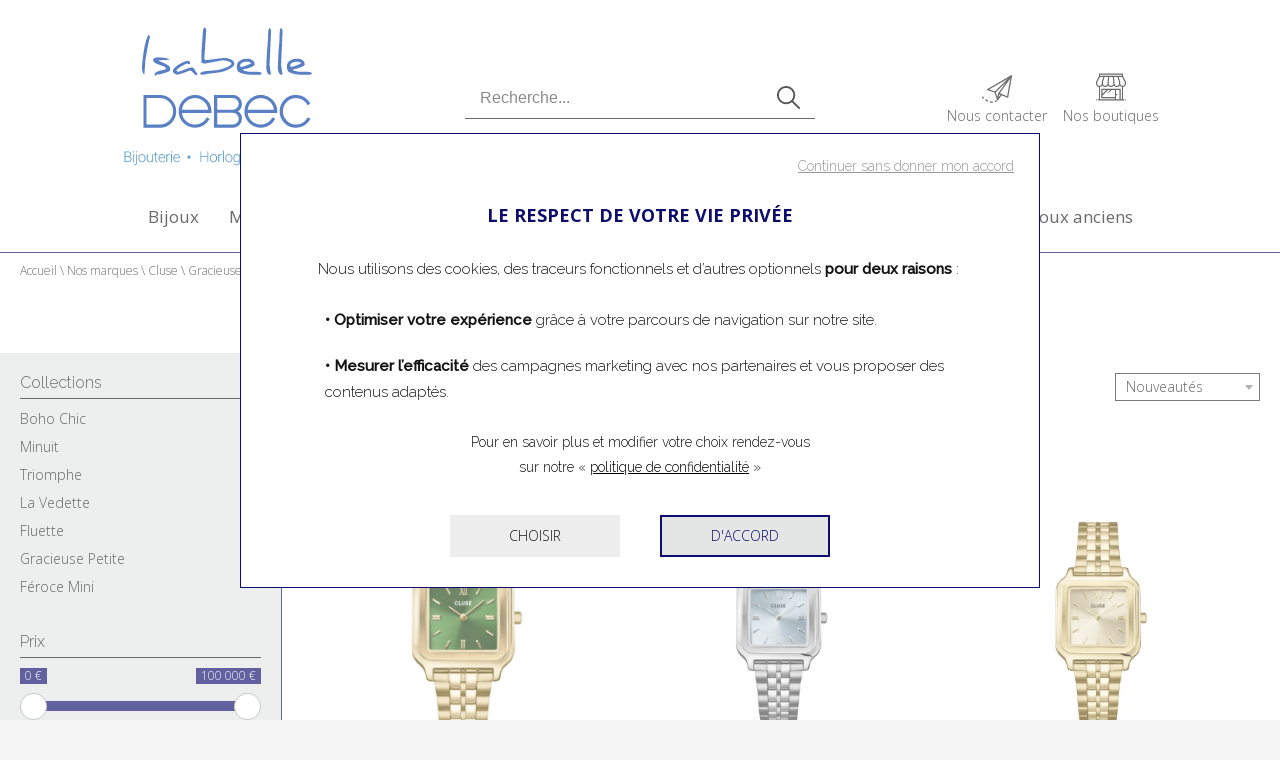

--- FILE ---
content_type: text/html; charset=utf-8
request_url: https://www.bijouterieisabelledebec.com/fr/marques-bijoux-montres/cluse/gracieuse
body_size: 25496
content:
<!DOCTYPE HTML>
<html lang='fr'>

<head>
<link rel="dns-prefetch" href="//images.hbjo-online.com">
<link rel="preconnect" href="//images.hbjo-online.com" crossorigin="anonymous">


<title> Montres Cluse Gracieuse </title>

<meta charset="UTF-8" />

<meta name="description" content="Découvrez sur notre site et en boutique notre sélection de Montres Gracieuse. Distributeur officiel Cluse" />
<meta name="viewport" content="width=device-width, user-scalable=no, initial-scale=1.0, minimum-scale=1.0, maximum-scale=1.0">
<link rel="shortcut icon" href="https://www.bijouterieisabelledebec.com/clients/isabelle-debec/favicon.png" />
<link rel="canonical" href="https://www.bijouterieisabelledebec.com/fr/marques-bijoux-montres/cluse/gracieuse" />
<script id="schema-category" type="application/ld+json">{"@context":"https://schema.org","@graph":[{"@type":"CollectionPage","name":"Montres Cluse Gracieuse","url":"https://www.bijouterieisabelledebec.com/fr/gracieuse","offers":{"@type":"AggregateOffer","lowPrice":"99.95","highPrice":"109.95","offerCount":4,"priceCurrency":"EUR"}},{"@type":"ItemList","name":"Montres Cluse Gracieuse","numberOfItems":4,"itemListOrder":"https://schema.org/ItemListOrderAscending","itemListElement":[{"@type":"ListItem","position":1,"item":{"@type":"Product","name":"Montre Cluse Gracieuse CW11905","url":"https://www.bijouterieisabelledebec.com/fr/p/montre-cluse-gracieuse-cw11905-ba91","image":["https://images.hbjo-online.com/webp/images/CW11905.jpg","https://images.hbjo-online.com/webp/images/CW11905_1.jpg","https://images.hbjo-online.com/webp/images/CW11905_2.jpg"],"brand":{"@type":"Brand","name":"Cluse"},"sku":"CW11905","offers":{"@type":"Offer","price":"109.95","availability":"https://schema.org/InStoreOnly","itemCondition":"https://schema.org/NewCondition","url":"https://www.bijouterieisabelledebec.com/fr/p/montre-cluse-gracieuse-cw11905-ba91","priceCurrency":"EUR"}}},{"@type":"ListItem","position":2,"item":{"@type":"Product","name":"Montre Cluse Gracieuse CW11904","url":"https://www.bijouterieisabelledebec.com/fr/p/montre-cluse-gracieuse-cw11904-d6ea","image":["https://images.hbjo-online.com/webp/images/CW11904_1.jpg","https://images.hbjo-online.com/webp/images/CW11904_2.jpg","https://images.hbjo-online.com/webp/images/CW11904_3.jpg"],"brand":{"@type":"Brand","name":"Cluse"},"sku":"CW11904","offers":{"@type":"Offer","price":"99.95","availability":"https://schema.org/InStoreOnly","itemCondition":"https://schema.org/NewCondition","url":"https://www.bijouterieisabelledebec.com/fr/p/montre-cluse-gracieuse-cw11904-d6ea","priceCurrency":"EUR"}}},{"@type":"ListItem","position":3,"item":{"@type":"Product","name":"Montre Cluse Gracieuse CW11902","url":"https://www.bijouterieisabelledebec.com/fr/p/montre-cluse-gracieuse-cw11902-f19b","image":["https://images.hbjo-online.com/webp/images/CW11902_1.jpg","https://images.hbjo-online.com/webp/images/CW11902_2.jpg","https://images.hbjo-online.com/webp/images/CW11902_3.jpg"],"brand":{"@type":"Brand","name":"Cluse"},"sku":"CW11902","offers":{"@type":"Offer","price":"109.95","availability":"https://schema.org/InStoreOnly","itemCondition":"https://schema.org/NewCondition","url":"https://www.bijouterieisabelledebec.com/fr/p/montre-cluse-gracieuse-cw11902-f19b","priceCurrency":"EUR"}}},{"@type":"ListItem","position":4,"item":{"@type":"Product","name":"Montre Cluse Gracieuse CW11901","url":"https://www.bijouterieisabelledebec.com/fr/p/montre-cluse-gracieuse-cw11901-6593","image":["https://images.hbjo-online.com/webp/images/CW11901_1.jpg","https://images.hbjo-online.com/webp/images/CW11901_2.jpg","https://images.hbjo-online.com/webp/images/CW11901_3.jpg"],"brand":{"@type":"Brand","name":"Cluse"},"sku":"CW11901","offers":{"@type":"Offer","price":"109.95","availability":"https://schema.org/InStoreOnly","itemCondition":"https://schema.org/NewCondition","url":"https://www.bijouterieisabelledebec.com/fr/p/montre-cluse-gracieuse-cw11901-6593","priceCurrency":"EUR"}}}],"url":"https://www.bijouterieisabelledebec.com/fr/gracieuse"}]}</script><meta property="og:title" content=" Montres Cluse Gracieuse "/>
<meta property="og:description" content="Découvrez sur notre site et en boutique notre sélection de Montres Gracieuse. Distributeur officiel Cluse"/>
<meta property="og:url" content="https://www.bijouterieisabelledebec.com/fr/marques-bijoux-montres/cluse/gracieuse"/>
<meta name="google-site-verification" content="i7mOcZy9dUOjkV54wPjWbQl4fIVMiuf-Bxht9pTb_R4" />
<link rel="preload" href="/clients/isabelle-debec/tmp/style-2025-07-29_15-17.css" as="style">
<link rel="stylesheet" href="/clients/isabelle-debec/tmp/style-2025-07-29_15-17.css">
<noscript><link rel="stylesheet" href="/clients/isabelle-debec/tmp/style-2025-07-29_15-17.css"></noscript>
<link rel="stylesheet" media="print" onload="this.media='all'" href="/clients/isabelle-debec/tmp/vendors-2025-06-03_12-25.css">
<noscript><link rel="stylesheet" href="/clients/isabelle-debec/tmp/vendors-2025-06-03_12-25.css"></noscript>
<link rel="stylesheet" media="print" onload="this.media='all'" href="/clients/isabelle-debec/tmp/font-awesome-2022-03-16_14-13.css">
<noscript><link rel="stylesheet" href="/clients/isabelle-debec/tmp/font-awesome-2022-03-16_14-13.css"></noscript>
<link rel="stylesheet" media="print" onload="this.media='all'" href="/clients/isabelle-debec/tmp/flickity-fade-2022-03-16_14-13.css">
<noscript><link rel="stylesheet" href="/clients/isabelle-debec/tmp/flickity-fade-2022-03-16_14-13.css"></noscript>
<link rel="stylesheet" media="print" onload="this.media='all'" href="/clients/isabelle-debec/tmp/gravure-fonts-2022-09-01_15-48.css">
<noscript><link rel="stylesheet" href="/clients/isabelle-debec/tmp/gravure-fonts-2022-09-01_15-48.css"></noscript>
<link rel="preload" href="/clients/isabelle-debec/tmp/listProdsec-2025-07-29_15-17.css" as="style">
<link rel="stylesheet" href="/clients/isabelle-debec/tmp/listProdsec-2025-07-29_15-17.css">
<noscript><link rel="stylesheet" href="/clients/isabelle-debec/tmp/listProdsec-2025-07-29_15-17.css"></noscript>
<link rel="preload" href="/clients/isabelle-debec/tmp/site-2025-07-29_15-17.css" as="style">
<link rel="stylesheet" href="/clients/isabelle-debec/tmp/site-2025-07-29_15-17.css">
<noscript><link rel="stylesheet" href="/clients/isabelle-debec/tmp/site-2025-07-29_15-17.css"></noscript>




<style>     input#surname_name,label[for=surname_name] {
        opacity: 0;
        pointer-events: none;
        position: absolute;
        z-index: -1;
    }
</style>









                                        

                        <link rel="preload" fetchpriority="high" as="image" 
                href="https://images.hbjo-online.com/webp/images/CW11905.jpg?w=650" />
                                                












<script>
document.addEventListener('DOMContentLoaded', function () {
    $(window).one('RGPDdone', function(){
                (function(w,d,s,l,i){w[l]=w[l]||[];w[l].push({'gtm.start':new Date().getTime(),event:'gtm.js'});var f=d.getElementsByTagName(s)[0],j=d.createElement(s),dl=l!='dataLayer'?'&l='+l:'';j.async=true;j.src='https://www.googletagmanager.com/gtm.js?id='+i+dl;f.parentNode.insertBefore(j,f);})(window,document,'script','dataLayer','GTM-K662W8F');
        
        //$.rgpd.pushDataLayer({'gtm.start': new Date().getTime(), 'event': 'gtm.js'});

        $.rgpd.pushDataLayer({
            'event': 'generic',
            'user':{
                'user_status': 'Non Connect',
                'user_email': '',
                'user_id': ''
            }
        });

        $.rgpd.pushDataLayer({
            "event": "datalayer-loaded",
            "page_type": "category",
            "breadcrumb": "Nos marques/Cluse/Gracieuse",
            "user_id": "",
            "user_email" : "",
            "user_firstname" : "",
            "user_lastname" : "",
        });
    });
});
</script>

</head>
                

<body class="listProdsec" data-template="listProdsec" data-theme="centered" data-name="isabelle-debec" data-rgpd="v2" data-page="c70_gracieuse" data-marque="cluse">
    
    
        <noscript><iframe src="https://www.googletagmanager.com/ns.html?id=GTM-K662W8F"
                      height="0" width="0" style="display:none;visibility:hidden"></iframe></noscript>
    
    
            <div id='main-container' data-loader-text="Chargement..." >
                            
	<header>
	
	
	<div class="main-header padding">
		<div class="main-header__container">
			<div class="main-header__sub-container">

								<div class="main-header__container-logo">
					
					<a itemprop="logo" class="main-header__logo" href='https://www.bijouterieisabelledebec.com'>
																					<svg id="Calque_1" aria-label="Isabelle Debec" data-name="Calque 1" xmlns="http://www.w3.org/2000/svg" viewBox="0 0 226 144.46"><title>Isabelle Debec</title><defs></defs><path fill="#003da6" d="M65.18,86.23a15,15,0,0,1-4.5,11,14.82,14.82,0,0,1-10.92,4.52H34.28v-31H49.76a15.43,15.43,0,0,1,15.42,15.5Zm-3,0a12.16,12.16,0,0,0-3.61-8.88,11.94,11.94,0,0,0-8.8-3.64H37.3v25H49.76A12.32,12.32,0,0,0,62.2,86.49a.88.88,0,0,0,0-.23Z"></path><path fill="#003da6" d="M98.38,87.78H70.54a11.93,11.93,0,0,0,4.08,7.82A12.17,12.17,0,0,0,83,98.71q7,0,11.12-6.84l2.6,1.51q-5,8.34-13.72,8.34A15.49,15.49,0,1,1,93.86,75.27l0,0a15.17,15.17,0,0,1,4.5,11Zm-3.1-3A12.45,12.45,0,0,0,83,73.7,12.46,12.46,0,0,0,70.54,84.76Z"></path><path fill="#003da6" d="M127.05,93.14a8.34,8.34,0,0,1-2.47,6.08,8.11,8.11,0,0,1-6,2.5H100.71v-31H118.6a8.08,8.08,0,0,1,5.94,2.5,8.28,8.28,0,0,1,2.51,6,8.09,8.09,0,0,1-3.65,6.91A8.05,8.05,0,0,1,127.05,93.14Zm-3-13.9a5.41,5.41,0,0,0-1.58-3.89,5.13,5.13,0,0,0-3.83-1.6H103.81V84.68h14.82A5.38,5.38,0,0,0,124,79.35Zm0,13.9a5.31,5.31,0,0,0-1.58-3.88,5.13,5.13,0,0,0-3.83-1.62H103.81v11h14.75a5.46,5.46,0,0,0,5.56-5.35v-.21Z"></path><path fill="#003da6" d="M160.26,87.78H132.47a11.9,11.9,0,0,0,4.06,7.82,12.21,12.21,0,0,0,8.34,3.11q7,0,11.12-6.84l2.6,1.51q-5,8.34-13.74,8.34a15.39,15.39,0,0,1-15.48-15.3v-.19a15.43,15.43,0,0,1,26.39-10.94,15.14,15.14,0,0,1,4.51,11Zm-3.1-3a12.42,12.42,0,0,0-24.69,0Z"></path><path fill="#003da6" d="M191.68,93.39q-5,8.34-13.68,8.33a14.85,14.85,0,0,1-10.94-4.47,15.67,15.67,0,0,1,0-22A14.84,14.84,0,0,1,178,70.73q8.56,0,13.57,8.14l-2.46,1.6q-4.17-6.73-11.06-6.73a11.92,11.92,0,0,0-8.77,3.65,12.61,12.61,0,0,0,0,17.69,11.92,11.92,0,0,0,8.81,3.63q7,0,11.11-6.84Z"></path><path fill="#003da6" d="M40.45,16c-.26,1.08-.84,3.56-1.72,7.41a120.54,120.54,0,0,0-3.39,26.33v1.08a1.59,1.59,0,0,0-.74.41c-1.13-1.37-1.69-3.7-1.69-6.94,0-.59.21-2.78.63-6.62.66-5.71,1.32-10.16,2-13.38a43,43,0,0,1,3.13-9.89h1.12A2,2,0,0,1,40.45,16Z"></path><path fill="#003da6" d="M59.56,45.84a2.8,2.8,0,0,1-1.33,2.78c-1.58.63-3.2,1.18-4.83,1.65a26.63,26.63,0,0,1-4.88,1.23.74.74,0,0,1-.39-.16.9.9,0,0,0-.36-.16c-.35,0-1,.52-2.05,1.55-.71-.53-1.06-.92-1.06-1.23q0-2.72,8.13-4.35c.35-.08.93-.21,1.86-.37a9.19,9.19,0,0,0,1.18-1.07,4.65,4.65,0,0,0-2.39-1.91c-1.07-.37-3-1.1-5.83-2.19s-4.22-2.33-4.21-3.71c0-1.75,1.75-2.64,5.26-2.64a38.49,38.49,0,0,1,5.14.46,15.15,15.15,0,0,1,4.78,1.21l-.38.63-9,.46a5.47,5.47,0,0,1-.59.49l6.49,2.87C58.08,42.7,59.56,44.17,59.56,45.84Z"></path><path fill="#003da6" d="M85,51.57a1.41,1.41,0,0,1-1.13.7c-.25,0-1.13-.77-2.61-2.31s-2.48-2.34-3-2.34c0,0-1.76.71-5.28,2s-5.89,2-6.88,2a4.51,4.51,0,0,1-2.69-1.19,3.18,3.18,0,0,1-1.48-2.23q0-2.69,5.89-6.27c3.71-2.27,6.48-3.39,8.43-3.39A2.66,2.66,0,0,1,78.41,40v1a1.38,1.38,0,0,1-1.12.72,4.44,4.44,0,0,1-.83-.32,4.19,4.19,0,0,0-.86-.31c-.65,0-2.12.66-4.44,2a35.4,35.4,0,0,0-4.4,2.78A4.26,4.26,0,0,0,65.33,48a2.74,2.74,0,0,0,2,.8,40.27,40.27,0,0,0,5.84-2c3.47-1.35,5.56-2,6.29-2a2.94,2.94,0,0,1,2.31.8c.11.13.52.86,1.23,2.18A12.82,12.82,0,0,0,85,50.47Z"></path><path fill="#003da6" d="M120,41.55c0,1.24-1.36,2.65-4.09,4.25A26.72,26.72,0,0,1,110,48.53a38.66,38.66,0,0,1-6.57,1.25c-.74.1-3,.35-6.72.77-.43,0-1.69.26-3.7.65a23.64,23.64,0,0,1-3.55.47,4.62,4.62,0,0,1-1.86-.73A3.21,3.21,0,0,1,89.27,49a28.22,28.22,0,0,1,5.56-.86c1.67-.12,4.88-.44,9.62-.93A33.76,33.76,0,0,0,111.79,45c3.6-1.43,5.39-2.67,5.39-3.7v-.11c-.1-.92-1.26-1.69-3.48-2.32a17.94,17.94,0,0,0-4.93-.78h-.31l-16.2,3.05H92a11.67,11.67,0,0,1-3.09-.71V33.81c0-2.07.13-5,.41-8.71l1-14a10.37,10.37,0,0,1,.93-3.87h1.39a5.14,5.14,0,0,1,.75,2.83v.56L91.63,36.25v.09a1.64,1.64,0,0,0,.51,1,1.42,1.42,0,0,0,1,.61c.15,0,1.61-.19,4.4-.56l9.09-1.18c2.25-.28,3.49-.43,3.7-.43a14.34,14.34,0,0,1,6.15,1.3Q120,38.73,120,41.55Z"></path><path fill="#003da6" d="M145.92,50.61a3,3,0,0,1-2.33,1.06H135a28.57,28.57,0,0,1-6.63-.93c-3.2-.79-5-1.77-5.42-3a11.54,11.54,0,0,1-.7-3.85,6.34,6.34,0,0,1,3.15-5.69,11.74,11.74,0,0,1,6.48-1.71A8.52,8.52,0,0,1,137.13,38a4.63,4.63,0,0,1,1.94,3.93c0,.93-1.56,1.94-4.63,3.05a19,19,0,0,1-5.56,1.41h-.38c0,.21-.18.47-.54.77.2.33,1.13.71,2.84,1.15a15.44,15.44,0,0,0,3.23.59h7.71s.93.17,2.9.43A4,4,0,0,1,145.92,50.61Zm-10-9.86a5.76,5.76,0,0,0-4.35-1.42,9,9,0,0,0-3.9.85c-1.55.72-2.32,1.71-2.32,3a1,1,0,0,0,.44.93h1.54a19.32,19.32,0,0,0,4.46-1.42A19,19,0,0,0,135.94,40.75Z"></path><path fill="#003da6" d="M154.53,10.29l-1.37,30.46q-.12.09-.12.57a9.67,9.67,0,0,0,.12,1.32c.17,1.52.59,4.37,1.24,8.57,0,.15-.29.31-.81.49h-.26q-2.54,0-3.27-5.82v-.5c0-.75,0-2.3.12-4.63.11-3,.24-6.16.41-9.45q.06-1.89.54-7c.3-3.11.46-5.42.46-6.93,0-4.6.3-7.82.92-9.65H153a1.11,1.11,0,0,1,1.1.93A15.1,15.1,0,0,1,154.53,10.29Z"></path><path fill="#003da6" d="M165.37,10.29,164,40.75q-.12.09-.12.57a9.67,9.67,0,0,0,.12,1.32c.18,1.52.59,4.37,1.25,8.57,0,.15-.31.31-.83.49h-.25c-1.69,0-2.77-1.94-3.27-5.82v-.5c0-.75,0-2.3.12-4.63q.16-4.52.4-9.45c.05-1.24.23-3.57.56-7,.3-3.09.44-5.4.44-6.93q0-6.9.93-9.65h.47a1.11,1.11,0,0,1,1.1.93A11.58,11.58,0,0,1,165.37,10.29Z"></path><path fill="#003da6" d="M193.08,50.61a2.92,2.92,0,0,1-2.32,1.06h-8.57a28.5,28.5,0,0,1-6.63-.93c-3.2-.79-5-1.77-5.42-3a11.54,11.54,0,0,1-.7-3.85,6.34,6.34,0,0,1,3.15-5.69,11.72,11.72,0,0,1,6.48-1.71A8.49,8.49,0,0,1,184.29,38a4.6,4.6,0,0,1,1.94,3.93c0,.93-1.55,1.94-4.63,3.05A18.8,18.8,0,0,1,176,46.36h-.39c0,.21-.17.47-.53.77.2.33,1.13.71,2.84,1.15a15.32,15.32,0,0,0,3.23.59h7.71s.92.17,2.9.43A3.82,3.82,0,0,1,193.08,50.61Zm-10-9.86c-.9-1-2.35-1.42-4.36-1.42a9.11,9.11,0,0,0-3.9.85c-1.54.72-2.32,1.71-2.32,3a1,1,0,0,0,.44.93h1.55A19.47,19.47,0,0,0,179,42.64,19,19,0,0,0,183.11,40.75Z"></path><path fill="#0068b3" d="M22.19,129.37a2.39,2.39,0,0,1,.68.86,2.41,2.41,0,0,1,.24,1.09,2.77,2.77,0,0,1-.39,1.54,2.53,2.53,0,0,1-1.13,1,4,4,0,0,1-1.71.33H16.46V124.05h3a4,4,0,0,1,2.44.66,2.62,2.62,0,0,1,.44,3.34,2.29,2.29,0,0,1-1.18.83A2.38,2.38,0,0,1,22.19,129.37Zm-4.87-4.59v3.8h2.21a2.78,2.78,0,0,0,1.75-.48,2,2,0,0,0,.06-2.79l-.06-.07a3,3,0,0,0-1.85-.46Zm3.83,8.41a1.87,1.87,0,0,0,.82-.73,2.13,2.13,0,0,0,.28-1.13,2.17,2.17,0,0,0-.25-1.05,1.75,1.75,0,0,0-.78-.72,2.77,2.77,0,0,0-1.27-.27H17.32v4.15h2.56A2.91,2.91,0,0,0,21.15,133.19Z"></path><path fill="#0068b3" d="M25.45,124.11a.58.58,0,0,1,0,.8.66.66,0,0,1-.84,0,.59.59,0,0,1-.15-.4.54.54,0,0,1,.15-.4A.62.62,0,0,1,25.45,124.11Zm-.84,10.09v-7.51h.83v7.51Z"></path><path fill="#0068b3" d="M28.13,135.06a2.28,2.28,0,0,1-.5,1.59,1.88,1.88,0,0,1-1.47.55,2.41,2.41,0,0,1-.38,0,1.4,1.4,0,0,1-.35-.1v-.68a2.67,2.67,0,0,0,.63.1,1.19,1.19,0,0,0,.93-.36,1.56,1.56,0,0,0,.31-1.06v-8.41h.83Zm0-11a.5.5,0,0,1,.16.4.53.53,0,0,1-.16.39.56.56,0,0,1-.41.15.53.53,0,0,1-.42-.15.57.57,0,0,1,.39-1h0a.56.56,0,0,1,.42.2Z"></path><path fill="#0068b3" d="M30,128.35A3.21,3.21,0,0,1,31.15,127a3.31,3.31,0,0,1,1.76-.48,3.13,3.13,0,0,1,2.94,1.86,4.32,4.32,0,0,1,.42,1.94v.22a4.41,4.41,0,0,1-.42,2,3.25,3.25,0,0,1-5.87,0,4.41,4.41,0,0,1-.42-2v-.22A4.41,4.41,0,0,1,30,128.35Zm.71,3.7a2.53,2.53,0,0,0,.87,1.12,2.45,2.45,0,0,0,2.72,0,2.58,2.58,0,0,0,.86-1.12,3.87,3.87,0,0,0,.29-1.54v-.23a3.85,3.85,0,0,0-.29-1.53,2.82,2.82,0,0,0-.87-1.12,2.41,2.41,0,0,0-2.72,0,2.75,2.75,0,0,0-.84,1.12,4,4,0,0,0-.3,1.52v.23a4.16,4.16,0,0,0,.3,1.56Z"></path><path fill="#0068b3" d="M43.17,126.65v7.51h-.8v-.92A2.64,2.64,0,0,1,40,134.3a2.41,2.41,0,0,1-1.85-.68,3.05,3.05,0,0,1-.65-2.16v-4.81h.84v4.82a2.25,2.25,0,0,0,.47,1.62,1.69,1.69,0,0,0,1.26.49,2.5,2.5,0,0,0,1.5-.4,2,2,0,0,0,.78-1.08v-5.45Z"></path><path fill="#0068b3" d="M47.85,134.19l-.4.09H47a1.64,1.64,0,0,1-1.22-.46,2.17,2.17,0,0,1-.42-1.52v-5H43.94v-.68h1.38v-1.93h.84v1.93h1.55v.68H46.16v5a1.37,1.37,0,0,0,.26,1,.9.9,0,0,0,.71.26,3.08,3.08,0,0,0,.68-.07Z"></path><path fill="#0068b3" d="M49.34,130.46v.14a3.42,3.42,0,0,0,.32,1.51,2.77,2.77,0,0,0,.93,1.08,2.33,2.33,0,0,0,1.33.39,2.7,2.7,0,0,0,1.19-.24,2.42,2.42,0,0,0,.92-.79l.53.4a3.08,3.08,0,0,1-1.06,1,3.34,3.34,0,0,1-1.61.37A3.23,3.23,0,0,1,49,132.5a4.14,4.14,0,0,1-.44-1.86v-.29a4.3,4.3,0,0,1,.45-2A3.3,3.3,0,0,1,50.16,127a3,3,0,0,1,1.61-.48,2.93,2.93,0,0,1,1.6.44,2.85,2.85,0,0,1,1,1.21,4.43,4.43,0,0,1,.35,1.79v.51Zm1.26-2.93a2.4,2.4,0,0,0-.83.93,3.42,3.42,0,0,0-.39,1.32h4.49v-.11a3.12,3.12,0,0,0-.26-1.2,2.19,2.19,0,0,0-.72-.93,2,2,0,0,0-1.16-.34A2.16,2.16,0,0,0,50.6,127.53Z"></path><path fill="#0068b3" d="M59.32,127.36a2.57,2.57,0,0,0-.55-.06,2,2,0,0,0-1.34.45,2.46,2.46,0,0,0-.75,1.24v5.17h-.83v-7.51h.8v1.17a2.27,2.27,0,0,1,2.11-1.27h.3a.72.72,0,0,1,.25.07Z"></path><path fill="#0068b3" d="M61.11,124.11a.55.55,0,0,1,.16.4.59.59,0,0,1-.16.4.65.65,0,0,1-.83,0,.59.59,0,0,1-.16-.4.55.55,0,0,1,.16-.4A.6.6,0,0,1,61.11,124.11Zm-.83,10.09v-7.51h.82v7.51Z"></path><path fill="#0068b3" d="M63.27,130.46v.14a3.72,3.72,0,0,0,.32,1.51,2.77,2.77,0,0,0,.93,1.08,2.35,2.35,0,0,0,1.33.39,2.7,2.7,0,0,0,1.19-.24,2.45,2.45,0,0,0,.93-.79l.52.4a3.08,3.08,0,0,1-1.06,1,3.33,3.33,0,0,1-1.6.37,3.25,3.25,0,0,1-2.94-1.79,4.14,4.14,0,0,1-.44-1.86v-.29a4.3,4.3,0,0,1,.45-2A3.22,3.22,0,0,1,64.06,127a3,3,0,0,1,3.2,0,2.79,2.79,0,0,1,1,1.21,4.43,4.43,0,0,1,.35,1.79v.51Zm1.26-2.93a2.3,2.3,0,0,0-.82.93,3.43,3.43,0,0,0-.4,1.32h4.45v-.11a3,3,0,0,0-.26-1.2,2.19,2.19,0,0,0-.72-.93,2,2,0,0,0-1.16-.34A2.14,2.14,0,0,0,64.53,127.53Z"></path><path fill="#0068b3" d="M95.44,124.05v10.11h-.81v-4.84H88.81v4.84H88V124.05h.85v4.54h5.82v-4.54Z"></path><path fill="#0068b3" d="M97.31,128.35A3.37,3.37,0,0,1,98.49,127a3.25,3.25,0,0,1,4.48,1,3.61,3.61,0,0,1,.22.39,4.48,4.48,0,0,1,.41,1.94v.22a4.54,4.54,0,0,1-.41,2,3.26,3.26,0,0,1-5.88,0,4.4,4.4,0,0,1-.41-2v-.22A4.34,4.34,0,0,1,97.31,128.35Zm.72,3.7a2.46,2.46,0,0,0,.87,1.12,2.43,2.43,0,0,0,2.71,0,2.59,2.59,0,0,0,.87-1.12,3.87,3.87,0,0,0,.29-1.54v-.23a3.7,3.7,0,0,0-.3-1.53,2.65,2.65,0,0,0-.87-1.12,2.4,2.4,0,0,0-2.71,0,2.63,2.63,0,0,0-.86,1.12,4,4,0,0,0-.3,1.53v.23a3.76,3.76,0,0,0,.3,1.55Z"></path><path fill="#0068b3" d="M108.33,127.36a2.67,2.67,0,0,0-.56-.06,2,2,0,0,0-1.34.45,2.37,2.37,0,0,0-.74,1.24v5.17h-.87v-7.51h.81v1.18a2.51,2.51,0,0,1,.84-.93,2.29,2.29,0,0,1,1.27-.34h.31a1.14,1.14,0,0,1,.25.06Z"></path><path fill="#0068b3" d="M109.28,134.16V123.5h.83v10.66Z"></path><path fill="#0068b3" d="M111.87,128.35A3.21,3.21,0,0,1,113,127a3.27,3.27,0,0,1,1.75-.48,3.15,3.15,0,0,1,2.95,1.86,4.31,4.31,0,0,1,.41,1.94v.22a4.22,4.22,0,0,1-.37,1.92,3.15,3.15,0,0,1-2.92,1.85,3.24,3.24,0,0,1-1.77-.49,3.13,3.13,0,0,1-1.18-1.34,4.41,4.41,0,0,1-.42-2v-.22A4.45,4.45,0,0,1,111.87,128.35Zm.71,3.7a2.58,2.58,0,0,0,.86,1.12,2.24,2.24,0,0,0,1.37.41,2.18,2.18,0,0,0,1.35-.41,2.44,2.44,0,0,0,.86-1.12,3.88,3.88,0,0,0,.3-1.54v-.23a4,4,0,0,0-.3-1.53,2.71,2.71,0,0,0-.87-1.12,2.4,2.4,0,0,0-2.71,0,2.71,2.71,0,0,0-.86,1.12,3.86,3.86,0,0,0-.3,1.53v.23a3.76,3.76,0,0,0,.3,1.55Z"></path><path fill="#0068b3" d="M125.12,126.65v7.41a3.46,3.46,0,0,1-.37,1.67,2.49,2.49,0,0,1-1,1.08,3.27,3.27,0,0,1-1.59.38,3.32,3.32,0,0,1-1.46-.33,2.84,2.84,0,0,1-1.16-.93l.47-.51a2.84,2.84,0,0,0,.93.83,2.48,2.48,0,0,0,1.14.26,2.1,2.1,0,0,0,1.64-.63,2.5,2.5,0,0,0,.58-1.76v-.93a2.65,2.65,0,0,1-.93.83,3,3,0,0,1-1.36.29,2.42,2.42,0,0,1-1.53-.48,3.19,3.19,0,0,1-1-1.35,5.37,5.37,0,0,1-.35-2v-.15a5.63,5.63,0,0,1,.35-2,3,3,0,0,1,1-1.33,2.62,2.62,0,0,1,1.55-.47,2.82,2.82,0,0,1,1.37.32,2.64,2.64,0,0,1,.93.92v-1.08Zm-1.66,6.56a2.37,2.37,0,0,0,.83-1v-3.44a2.6,2.6,0,0,0-.79-1.08,2.24,2.24,0,0,0-1.37-.41,1.88,1.88,0,0,0-1.23.4,2.3,2.3,0,0,0-.74,1.1,4.64,4.64,0,0,0-.25,1.61v.14a4.54,4.54,0,0,0,.25,1.6,2.28,2.28,0,0,0,.73,1.1,1.82,1.82,0,0,0,1.23.4A2.27,2.27,0,0,0,123.46,133.21Z"></path><path fill="#0068b3" d="M127.2,130.46v.14a3.57,3.57,0,0,0,.33,1.51,2.56,2.56,0,0,0,.93,1.08,2.33,2.33,0,0,0,1.33.39,2.73,2.73,0,0,0,1.19-.24,2.49,2.49,0,0,0,.92-.79l.53.4a2.93,2.93,0,0,1-1.07,1,3.54,3.54,0,0,1-3.33-.11,3.29,3.29,0,0,1-1.2-1.31,4,4,0,0,1-.43-1.86v-.29a4.54,4.54,0,0,1,.43-2A3.38,3.38,0,0,1,128,127a3,3,0,0,1,3.21,0,2.74,2.74,0,0,1,1,1.21,4.36,4.36,0,0,1,.34,1.79v.51Zm1.26-2.93a2.38,2.38,0,0,0-.82.93,3.63,3.63,0,0,0-.41,1.32h4.5v-.11a3.31,3.31,0,0,0-.26-1.2,2,2,0,0,0-.73-.93,1.8,1.8,0,0,0-1.15-.34A2.16,2.16,0,0,0,128.46,127.53Z"></path><path fill="#0068b3" d="M137.18,127.36a2.57,2.57,0,0,0-.55-.06,2.09,2.09,0,0,0-1.34.45,2.53,2.53,0,0,0-.75,1.24v5.17h-.83v-7.51h.81v1.18a2.45,2.45,0,0,1,.85-.93,2.34,2.34,0,0,1,1.26-.34h.31a1,1,0,0,1,.25.06Z"></path><path fill="#0068b3" d="M139,124.11a.6.6,0,0,1,.15.4.59.59,0,0,1-.15.4.61.61,0,0,1-.43.15.56.56,0,0,1-.41-.15.53.53,0,0,1-.15-.4.51.51,0,0,1,.17-.4.53.53,0,0,1,.41-.16A.62.62,0,0,1,139,124.11Zm-.82,10v-7.51H139v7.51Z"></path><path fill="#0068b3" d="M141.14,130.46v.14a3.42,3.42,0,0,0,.32,1.51,2.7,2.7,0,0,0,.93,1.08,2.33,2.33,0,0,0,1.33.39,2.73,2.73,0,0,0,1.19-.24,2.42,2.42,0,0,0,.92-.79l.53.4a3,3,0,0,1-1.06,1,3.34,3.34,0,0,1-1.61.37,3.19,3.19,0,0,1-2.92-1.79,3.89,3.89,0,0,1-.44-1.86v-.29a4.42,4.42,0,0,1,.44-2A3.34,3.34,0,0,1,142,127a3.09,3.09,0,0,1,3.21,0,2.82,2.82,0,0,1,1,1.22,4.34,4.34,0,0,1,.34,1.78v.51Zm1.26-2.93a2.33,2.33,0,0,0-.83.93,3.63,3.63,0,0,0-.41,1.32h4.5v-.11a3.12,3.12,0,0,0-.26-1.2,2.14,2.14,0,0,0-.72-.93,2,2,0,0,0-1.15-.34A2.13,2.13,0,0,0,142.4,127.53Z"></path><path fill="#0068b3" d="M165.15,124.05v7.1a3.61,3.61,0,0,1-.39,1.71,2.67,2.67,0,0,1-1.09,1.07,3.1,3.1,0,0,1-1.58.37,3.53,3.53,0,0,1-1.6-.32,2.31,2.31,0,0,1-1.07-1,3.28,3.28,0,0,1-.38-1.62h.85a2,2,0,0,0,1.76,2.2,1.62,1.62,0,0,0,.44,0,2.26,2.26,0,0,0,1.13-.28,2,2,0,0,0,.79-.83,2.73,2.73,0,0,0,.28-1.32v-7.1Z"></path><path fill="#0068b3" d="M167,128.35a3.37,3.37,0,0,1,1.18-1.36,3.25,3.25,0,0,1,4.48,1,3.61,3.61,0,0,1,.22.39,4.48,4.48,0,0,1,.41,1.94v.22a4.4,4.4,0,0,1-.41,2,3.26,3.26,0,0,1-5.88,0,4.4,4.4,0,0,1-.41-2v-.22A4.48,4.48,0,0,1,167,128.35Zm.72,3.7a2.53,2.53,0,0,0,.87,1.12,2.44,2.44,0,0,0,2.71,0,2.59,2.59,0,0,0,.87-1.12,3.87,3.87,0,0,0,.29-1.54v-.23a3.7,3.7,0,0,0-.3-1.53,2.65,2.65,0,0,0-.87-1.12,2.4,2.4,0,0,0-2.71,0,2.71,2.71,0,0,0-.86,1.12,4,4,0,0,0-.3,1.53v.23a3.93,3.93,0,0,0,.3,1.55Z"></path><path fill="#0068b3" d="M180,133.38a2.83,2.83,0,0,0,.17.65v.1h-.92a3.39,3.39,0,0,1-.17-1,3,3,0,0,1-1.06.85,3.19,3.19,0,0,1-1.49.34,2.76,2.76,0,0,1-1.26-.28,2.11,2.11,0,0,1-.86-.76,2.17,2.17,0,0,1,.11-2.36,2.74,2.74,0,0,1,1.19-.83,5.3,5.3,0,0,1,1.85-.28h1.54v-.86a1.64,1.64,0,0,0-.5-1.27,2,2,0,0,0-1.44-.46,2.43,2.43,0,0,0-1,.2,2,2,0,0,0-.73.56,1.3,1.3,0,0,0-.25.76h-.82a1.87,1.87,0,0,1,.37-1.07,2.58,2.58,0,0,1,1-.82,3.28,3.28,0,0,1,1.48-.31,3.75,3.75,0,0,1,1.44.26,2.17,2.17,0,0,1,.92.83,2.57,2.57,0,0,1,.35,1.35v3.63A4.47,4.47,0,0,0,180,133.38Zm-1.85-.26a2.45,2.45,0,0,0,.92-1.07v-1.66h-1.42a4.77,4.77,0,0,0-1.46.2,2.13,2.13,0,0,0-.92.58,1.29,1.29,0,0,0-.33.93,1.41,1.41,0,0,0,.8,1.28,1.94,1.94,0,0,0,.92.18,2.59,2.59,0,0,0,1.51-.41Z"></path><path fill="#0068b3" d="M182.63,124.11a.61.61,0,0,1,0,.8.66.66,0,0,1-.84,0,.61.61,0,0,1,0-.8A.62.62,0,0,1,182.63,124.11Zm-.84,10.09v-7.51h.84v7.51Z"></path><path fill="#0068b3" d="M184.48,134.16V123.5h.82v10.66Z"></path><path fill="#0068b3" d="M187.2,134.16V123.5H188v10.66Z"></path><path fill="#0068b3" d="M190.19,130.46v.14a3.44,3.44,0,0,0,.34,1.51,2.61,2.61,0,0,0,.92,1.08,2.36,2.36,0,0,0,1.34.39,2.66,2.66,0,0,0,1.18-.24,2.45,2.45,0,0,0,.93-.79l.53.4a3.11,3.11,0,0,1-1.07,1,3.4,3.4,0,0,1-4.54-1.42,4.26,4.26,0,0,1-.43-1.86v-.29a4.29,4.29,0,0,1,.44-2A3.36,3.36,0,0,1,191,127a3,3,0,0,1,1.61-.48,2.93,2.93,0,0,1,1.6.44,2.82,2.82,0,0,1,1,1.21,4.42,4.42,0,0,1,.34,1.79v.51Zm1.26-2.93a2.35,2.35,0,0,0-.81.93,3.63,3.63,0,0,0-.41,1.32h4.49v-.11a3.11,3.11,0,0,0-.25-1.2,2.14,2.14,0,0,0-.73-.93,2,2,0,0,0-1.16-.34A2.16,2.16,0,0,0,191.45,127.53Z"></path><path fill="#0068b3" d="M200.23,127.36a2.67,2.67,0,0,0-.56-.06,2,2,0,0,0-1.34.45,2.37,2.37,0,0,0-.74,1.24v5.17h-.84v-7.51h.82v1.18a2.35,2.35,0,0,1,.84-.93,2.27,2.27,0,0,1,1.27-.34H200a1.14,1.14,0,0,1,.25.06Z"></path><path fill="#0068b3" d="M202,124.11a.58.58,0,0,1,0,.8.66.66,0,0,1-.84,0,.59.59,0,0,1-.15-.4.56.56,0,0,1,.17-.4.62.62,0,0,1,.84,0Zm-.84,10.09v-7.51H202v7.51Z"></path><path fill="#0068b3" d="M204.13,130.46v.14a3.29,3.29,0,0,0,.33,1.51,2.63,2.63,0,0,0,.93,1.08,2.33,2.33,0,0,0,1.33.39,2.73,2.73,0,0,0,1.19-.24,2.49,2.49,0,0,0,.92-.79l.53.4a3.08,3.08,0,0,1-1.06,1,3.27,3.27,0,0,1-1.59.38,3.23,3.23,0,0,1-2.94-1.78,4.26,4.26,0,0,1-.43-1.86v-.29a4.39,4.39,0,0,1,.44-2A3.35,3.35,0,0,1,205,127a2.93,2.93,0,0,1,1.6-.47,3,3,0,0,1,1.61.43,2.76,2.76,0,0,1,1,1.22,4.36,4.36,0,0,1,.35,1.79v.51Zm1.26-2.93a2.3,2.3,0,0,0-.82.93,3.63,3.63,0,0,0-.41,1.32h4.5v-.11a3.31,3.31,0,0,0-.26-1.2,2.14,2.14,0,0,0-.73-.93,1.94,1.94,0,0,0-1.15-.34A2.16,2.16,0,0,0,205.39,127.53Z"></path><circle fill="#0068b3" cx="77.18" cy="129.47" r="1.53"></circle><circle fill="#0068b3" cx="152.88" cy="129.47" r="1.53"></circle></svg>
																		</a>

									</div>
				
				
								<form class="search__form main-header__form">
					<div class="main-header__cache-menu"></div>
					<div class="main-header__form-block">
						<span class="close">
							<span class="close__btn">
								<span class="close__barres"></span>
							</span>
						</span>
						<div class="main-header__form-container">
							<input name="search" autocomplete="off" class="main-header__form-input"   type="text" placeholder="Recherche...">
							<span class="main-header__form-loader loader"></span>
							<span class="main-header__form-clear"></span>
							<button type='submit' class="main-header__form-submit">
																	<svg width="50" version="1.1" id="Capa_1" xmlns="http://www.w3.org/2000/svg" xmlns:xlink="http://www.w3.org/1999/xlink" x="0px" y="0px" viewBox="0 0 512.005 512.005" style="enable-background:new 0 0 512.005 512.005;" xml:space="preserve">
		<path d="M505.749,475.587l-145.6-145.6c28.203-34.837,45.184-79.104,45.184-127.317c0-111.744-90.923-202.667-202.667-202.667
			S0,90.925,0,202.669s90.923,202.667,202.667,202.667c48.213,0,92.48-16.981,127.317-45.184l145.6,145.6
			c4.16,4.16,9.621,6.251,15.083,6.251s10.923-2.091,15.083-6.251C514.091,497.411,514.091,483.928,505.749,475.587z
			 M202.667,362.669c-88.235,0-160-71.765-160-160s71.765-160,160-160s160,71.765,160,160S290.901,362.669,202.667,362.669z"></path>
</svg>

															</button>
						</div>
						<div class="search__container">
							<span class="search__close"></span>
							<ul class="search__ul"></ul>
							<div class="search__bottom">
								<a class="bouton" style='display:none;'>Voir tous les résultats</a>
							</div>
						</div>
					</div>
				</form>
				
								<div class="main-header__btn-search main-header__btn-search--txtSousPicto">
											<svg width="50" version="1.1" id="Capa_1" xmlns="http://www.w3.org/2000/svg" xmlns:xlink="http://www.w3.org/1999/xlink" x="0px" y="0px" viewBox="0 0 512.005 512.005" style="enable-background:new 0 0 512.005 512.005;" xml:space="preserve">
		<path d="M505.749,475.587l-145.6-145.6c28.203-34.837,45.184-79.104,45.184-127.317c0-111.744-90.923-202.667-202.667-202.667
			S0,90.925,0,202.669s90.923,202.667,202.667,202.667c48.213,0,92.48-16.981,127.317-45.184l145.6,145.6
			c4.16,4.16,9.621,6.251,15.083,6.251s10.923-2.091,15.083-6.251C514.091,497.411,514.091,483.928,505.749,475.587z
			 M202.667,362.669c-88.235,0-160-71.765-160-160s71.765-160,160-160s160,71.765,160,160S290.901,362.669,202.667,362.669z"></path>
</svg>

										<span class="main-header__btn-search-text">Recherche</span>
				</div>
				
				<div class="main-header__container-panier main-header__container-panier--txtSousPicto">

				
								
				
																<a class="header-panier header-panier--contact" href="/fr/bijouteries-pornic">
											
<svg width="50" version="1.1" id="Capa_1" xmlns="http://www.w3.org/2000/svg" xmlns:xlink="http://www.w3.org/1999/xlink" x="0px" y="0px"
	 viewBox="0 0 511.978 511.978" style="enable-background:new 0 0 511.978 511.978;" xml:space="preserve">
		<path d="M507.419,23.383c-3.349-2.368-7.808-2.56-11.456-0.491L90.629,257.559c-3.627,2.091-5.696,6.123-5.248,10.304
			c0.427,4.16,3.243,7.701,7.232,9.024l122.923,40.981l40.981,122.944c1.472,4.373,5.568,7.296,10.133,7.296
			c0.213,0,0.448-0.021,0.64,0.021c4.843-0.299,8.853-3.819,9.792-8.555l18.752-93.781l137.259,58.816
			c3.029,1.28,6.443,1.131,9.28-0.427c2.88-1.557,4.885-4.331,5.44-7.531l64-362.667C512.539,29.89,510.832,25.751,507.419,23.383z
			 M429.147,379.65l-136.96-58.688c-2.965-1.28-6.336-1.152-9.173,0.363c-2.859,1.493-4.885,4.203-5.504,7.339l-13.461,67.285
			l-29.952-89.899c-1.045-3.179-3.563-5.696-6.741-6.741L121.819,264.13L486.832,52.802L429.147,379.65z"/>
		<path d="M508.208,23.98c-4.245-3.605-10.496-3.349-14.443,0.597L216.432,301.911c-4.16,4.16-4.16,10.923,0,15.083
			c4.16,4.16,10.923,4.16,15.083,0l186.219-186.197L279.301,324.588c-3.413,4.779-2.325,11.456,2.475,14.869
			c1.899,1.344,4.053,1.984,6.208,1.984c3.307,0,6.613-1.557,8.683-4.459L510,38.316C513.2,33.794,512.432,27.564,508.208,23.98z"/>

		<path d="M337.029,343.575c-4.693-3.52-11.371-2.603-14.933,2.133l-64,85.333c-3.52,4.715-2.56,11.392,2.155,14.933
			c1.92,1.429,4.181,2.133,6.4,2.133c3.221,0,6.443-1.472,8.533-4.267l64-85.333C342.704,353.794,341.744,347.116,337.029,343.575z"
			/>
		<path d="M33.285,401.708c-5.099-4.693-10.133-9.536-15.083-14.485c-4.16-4.139-10.923-4.16-15.083,0.021
			c-4.16,4.16-4.16,10.923,0,15.083c5.163,5.163,10.389,10.197,15.701,15.083c2.069,1.899,4.651,2.816,7.232,2.816
			c2.859,0,5.739-1.173,7.851-3.435C37.893,412.439,37.616,405.698,33.285,401.708z"/>
			<path d="M99.867,450.007c-9.152-4.736-18.56-10.453-27.947-17.003c-4.779-3.349-11.456-2.197-14.827,2.667
				c-3.371,4.821-2.197,11.477,2.667,14.848c10.155,7.04,20.331,13.248,30.272,18.411c1.579,0.811,3.243,1.195,4.907,1.195
				c3.861,0,7.573-2.091,9.472-5.739C107.141,459.159,105.093,452.716,99.867,450.007z"/>
			<path d="M176.304,469.1l-4.8,0.085c-0.043,0-0.085,0-0.128,0c-8.64,0-17.515-0.917-26.389-2.731
				c-5.717-1.109-11.413,2.539-12.608,8.32c-1.152,5.781,2.539,11.413,8.32,12.587c10.283,2.112,20.608,3.179,30.677,3.179
				c0.043,0,0.107,0,0.149,0l5.568-0.107c5.867-0.213,10.496-5.205,10.283-11.072C187.163,473.495,183.237,468.716,176.304,469.1z"
				/>
		<path d="M254.512,453.356c-3.029-5.099-9.557-6.763-14.613-3.776c-5.952,3.52-11.947,6.507-17.856,9.045
			c-5.419,2.325-7.936,8.597-5.632,14.016c1.728,4.032,5.675,6.464,9.813,6.464c1.408,0,2.837-0.256,4.203-0.832
			c6.891-2.944,13.717-6.421,20.309-10.304C255.835,464.962,257.52,458.434,254.512,453.356z"/>

</svg>

										<span class="header-panier__text">Nous contacter</span>
				</a>
								
				
												<a class="header-panier header-panier--boutique" href="/fr/nos-bijouteries">
										<svg width="50" version="1.1" id="Capa_1" xmlns="http://www.w3.org/2000/svg" xmlns:xlink="http://www.w3.org/1999/xlink" x="0px" y="0px"
	 viewBox="0 0 511.998 511.998" style="enable-background:new 0 0 511.998 511.998;" xml:space="preserve">
			<path d="M510.915,168.428l-48.118-94.824V35.998c0-5.522-4.476-10-10-10H59.198c-5.522,0-10,4.478-10,10v37.611L1.082,168.428
				C0.371,169.83,0,171.381,0,172.953v24.601c0,29.232,21.304,53.568,49.198,58.337v210.105H38.965c-5.523,0-10,4.478-10,10
				c0,5.522,4.477,10,10,10h20.156c0.025,0,0.051,0.004,0.077,0.004h273.6h80.001h40h20.233c5.522,0,10-4.478,10-10
				c0-5.522-4.478-10-10-10h-10.233V255.891c27.895-4.769,49.199-29.104,49.199-58.337v-24.601
				C511.998,171.381,511.627,169.83,510.915,168.428z M69.198,45.998h373.599v20.003H374.08h-78.721H216.64h-78.722h-68.72V45.998z
				 M315.147,171.943l-8.721-85.942h60.246l26.927,88.44v23.113c0,21.614-17.585,39.198-39.2,39.198
				c-21.615,0-39.201-17.584-39.201-39.198v-24.601C315.198,172.616,315.181,172.279,315.147,171.943z M295.198,173.459v24.095
				h-0.001c0,21.614-17.584,39.198-39.197,39.198c-21.615,0-39.201-17.584-39.201-39.198v-24.095l8.878-87.458h60.646
				L295.198,173.459z M205.575,86.002l-8.724,85.942c-0.035,0.335-0.052,0.672-0.052,1.009v24.601
				c0,21.614-17.584,39.198-39.199,39.198c-21.615,0-39.199-17.584-39.199-39.198v-23.112l26.928-88.44H205.575z M20,197.554
				v-22.209l45.338-89.344h59.083L98.834,170.04c-0.287,0.944-0.434,1.926-0.434,2.913v24.601c0,21.614-17.586,39.198-39.202,39.198
				C37.584,236.752,20,219.168,20,197.554z M402.799,466h-60.001v-30.002v-40h10.001c5.523,0,10-4.477,10-10c0-5.522-4.477-10-10-10
				h-10.001V306h60.001V466z M442.797,466h-20V296c0-5.522-4.477-10-10-10h-80.001H99.199c-5.524,0-10,4.478-10,10v139.998
				c0,5.523,4.476,10,10,10h223.599V466h-253.6V255.891c16.294-2.785,30.339-12.238,39.202-25.455
				c10.632,15.855,28.715,26.316,49.199,26.316s38.566-10.461,49.199-26.316c10.633,15.855,28.717,26.316,49.201,26.316
				c20.482,0,38.566-10.46,49.197-26.316c10.633,15.856,28.717,26.316,49.201,26.316c20.484,0,38.568-10.461,49.2-26.316
				c8.862,13.217,22.907,22.67,39.2,25.455V466z M206.73,306h34.84l-19.015,19.012c-3.905,3.904-3.905,10.236-0.001,14.142
				c1.953,1.953,4.512,2.93,7.072,2.93c2.559,0,5.117-0.977,7.07-2.929L269.855,306h52.942v119.998H109.199v-22.467L206.73,306z
				 M109.199,375.246V306h69.246L109.199,375.246z M491.998,197.554c0,21.614-17.585,39.198-39.199,39.198
				c-21.615,0-39.2-17.584-39.2-39.198v-24.601c0-0.987-0.146-1.969-0.434-2.913l-25.587-84.039h59.082l45.338,89.344V197.554z"/>
			<path d="M209.143,362.566c2.55,0,5.1-0.969,7.051-2.908l0.167-0.166c3.917-3.893,3.935-10.225,0.042-14.142
				c-3.895-3.917-10.227-3.936-14.143-0.041l-0.167,0.166c-3.917,3.893-3.934,10.226-0.042,14.142
				C204.006,361.583,206.574,362.566,209.143,362.566z"/>
			<path d="M10.236,465.996H10c-5.523,0-10,4.478-10,10c0,5.522,4.477,10,10,10h0.236c5.522,0,10-4.478,10-10
				C20.236,470.474,15.759,465.996,10.236,465.996z"/>
			<path d="M501.998,466h-0.236c-5.523,0-10,4.478-10,10c0,5.522,4.477,10,10,10h0.236c5.523,0,10-4.478,10-10
				C511.998,470.478,507.521,466,501.998,466z"/>
</svg>

									<span class="header-panier__text"><span class="header-panier__label">Nos boutiques</span></span>
				</a>
								
									
								
				</div>

				<span class="burger">
					<span class="burger__btn">
						<span class="burger__barres"></span>
					</span>
					<span class="burger__text">Menu</span>
				</span>
			</div>
						<div class="main-header__menu">
				<div class="main-header__cache-menu"></div>
				<nav class="main-menu menuLevel0">
					<span class="close">
						<span class="close__btn">
							<span class="close__barres"></span>
						</span>
					</span>
					<ul class="main-menu__ul">
												
						
														
														<li class="main-menu__li lvl0 main-menu__li--only-resp " data-name="home">
								<a class="main-menu__a  " href="https://www.bijouterieisabelledebec.com">
									Accueil
								</a>
							</li>
																				
														
														<li class="main-menu__li lvl0 " data-name="19-bijoux">
								<a class="main-menu__a  " href="/fr/bijoux">
									Bijoux
									<svg class="arrow-down-svg" version="1.1" xmlns="http://www.w3.org/2000/svg"
    xmlns:xlink="http://www.w3.org/1999/xlink" x="0px" y="0px" width="26px" height="18px" viewBox="0 0 26 18"
    enable-background="new 0 0 26 18" xml:space="preserve" focusable="false" role="img" aria-label="Down Chevron">
    <!-- <title>Down Chevron</title> -->
            <polyline fill="none" stroke="#FFFFFF" stroke-miterlimit="10" points="7,5 13,13 19,5 "></polyline>
</svg>								</a>
																																																<div class="submenu"><div class="submenu__container"><div class="submenu__sub-container">
									<ul class="submenu__ul submenu__ul--all">
										<li class="submenu__li">
											<a data-cy="submenu__a" class="submenu__a" href="/fr/bijoux">
																																																						Tous les produits
																																																																																																																																																																															</a>
										</li>
									</ul>
																											<ul class="submenu__ul">
																														<li class="submenu__li submenu__li--titre">Marques</li>
																																																		<li class="submenu__li">
											<a data-cy="submenu__a" class="submenu__a" href="/fr/marques-bijoux-montres/agatha">
												Agatha

																							</a>
										</li>
																																																		<li class="submenu__li">
											<a data-cy="submenu__a" class="submenu__a" href="/fr/marques-bijoux-montres/ana-cha">
												Ana & Cha

																							</a>
										</li>
																																																		<li class="submenu__li">
											<a data-cy="submenu__a" class="submenu__a" href="/fr/marques-bijoux-montres/augis">
												Augis

																							</a>
										</li>
																																																		<li class="submenu__li">
											<a data-cy="submenu__a" class="submenu__a" href="/fr/marques-bijoux-montres/charles-garnier">
												Charles Garnier

																							</a>
										</li>
																																																		<li class="submenu__li">
											<a data-cy="submenu__a" class="submenu__a" href="/fr/marques-bijoux-montres/clozeau">
												Clozeau

																							</a>
										</li>
																																																		<li class="submenu__li">
											<a data-cy="submenu__a" class="submenu__a" href="/fr/marques-bijoux-montres/coeur-de-lion">
												Coeur de Lion

																							</a>
										</li>
																																																		<li class="submenu__li">
											<a data-cy="submenu__a" class="submenu__a" href="/fr/marques-bijoux-montres/diamanti">
												Diamanti

																							</a>
										</li>
																																																		<li class="submenu__li">
											<a data-cy="submenu__a" class="submenu__a" href="/fr/marques-bijoux-montres/femme-adoree">
												Femme adorée

																							</a>
										</li>
																																																		<li class="submenu__li">
											<a data-cy="submenu__a" class="submenu__a" href="/fr/bijoux/bijoux-fossil">
												FOSSIL

																							</a>
										</li>
																																																		<li class="submenu__li">
											<a data-cy="submenu__a" class="submenu__a" href="/fr/marques-bijoux-montres/gemini">
												Gemini

																							</a>
										</li>
																																																		<li class="submenu__li">
											<a data-cy="submenu__a" class="submenu__a" href="/fr/marques-bijoux-montres/h-gringoire">
												Gringoire Joaillerie

																							</a>
										</li>
																																																		<li class="submenu__li">
											<a data-cy="submenu__a" class="submenu__a" href="/fr/marques-bijoux-montres/guess">
												Guess

																							</a>
										</li>
																																																		<li class="submenu__li">
											<a data-cy="submenu__a" class="submenu__a" href="/fr/marques-bijoux-montres/isabelle-langlois-contenu">
												Isabelle Langlois

																							</a>
										</li>
																																																		<li class="submenu__li">
											<a data-cy="submenu__a" class="submenu__a" href="/fr/marques-bijoux-montres/jourdan-bijoux">
												Jourdan Bijoux

																							</a>
										</li>
																																																		<li class="submenu__li">
											<a data-cy="submenu__a" class="submenu__a" href="/fr/marques-bijoux-montres/la-garconne">
												La Garçonne

																							</a>
										</li>
																																																		<li class="submenu__li">
											<a data-cy="submenu__a" class="submenu__a" href="/fr/marques-bijoux-montres/lauren-steven-design">
												Lauren Steven Design

																							</a>
										</li>
																																																		<li class="submenu__li">
											<a data-cy="submenu__a" class="submenu__a" href="/fr/marques-bijoux-montres/le-vent-a-la-francaise">
												Le Vent à la Française

																							</a>
										</li>
																																																		<li class="submenu__li">
											<a data-cy="submenu__a" class="submenu__a" href="#">
												Les Cadettes

																							</a>
										</li>
																																																		<li class="submenu__li">
											<a data-cy="submenu__a" class="submenu__a" href="/fr/marques-bijoux-montres/les-georgettes-bijoux">
												Les Georgettes

																							</a>
										</li>
																													</ul>
																																				<ul class="submenu__ul">
																																								<li class="submenu__li">
											<a data-cy="submenu__a" class="submenu__a" href="/fr/bijoux/bijoux-lotus">
												Lotus

																							</a>
										</li>
																																																		<li class="submenu__li">
											<a data-cy="submenu__a" class="submenu__a" href="/fr/marques-bijoux-montres/lucas-lucor">
												Lucas Lucor

																							</a>
										</li>
																																																		<li class="submenu__li">
											<a data-cy="submenu__a" class="submenu__a" href="/fr/marques-bijoux-montres/maison-ballet-by-scarlett">
												Maison Ballet by Scarlett

																							</a>
										</li>
																																																		<li class="submenu__li">
											<a data-cy="submenu__a" class="submenu__a" href="/fr/bijoux/bijoux-maserati">
												Maserati

																							</a>
										</li>
																																																		<li class="submenu__li">
											<a data-cy="submenu__a" class="submenu__a" href="/fr/marques-bijoux-montres/isabelle-debec">
												Isabelle Debec

																							</a>
										</li>
																																																		<li class="submenu__li">
											<a data-cy="submenu__a" class="submenu__a" href="/fr/bijoux/bijoux-mauboussin">
												Mauboussin

																							</a>
										</li>
																																																		<li class="submenu__li">
											<a data-cy="submenu__a" class="submenu__a" href="/fr/marques-bijoux-montres/n3-bijoux">
												N°3 Bijoux

																							</a>
										</li>
																																																		<li class="submenu__li">
											<a data-cy="submenu__a" class="submenu__a" href="/fr/marques-bijoux-montres/one-more">
												One More

																							</a>
										</li>
																																																		<li class="submenu__li">
											<a data-cy="submenu__a" class="submenu__a" href="/fr/marques-bijoux-montres/pdpaola">
												PDPaola

																							</a>
										</li>
																																																		<li class="submenu__li">
											<a data-cy="submenu__a" class="submenu__a" href="/fr/marques-bijoux-montres/pandora">
												Pandora

																							</a>
										</li>
																																																		<li class="submenu__li">
											<a data-cy="submenu__a" class="submenu__a" href="/fr/marques-bijoux-montres/phebus">
												Phebus

																							</a>
										</li>
																																																		<li class="submenu__li">
											<a data-cy="submenu__a" class="submenu__a" href="/fr/marques-bijoux-montres/rochet">
												Rochet

																							</a>
										</li>
																																																		<li class="submenu__li">
											<a data-cy="submenu__a" class="submenu__a" href="/fr/marques-bijoux-montres/santibe-bijoux-966">
												Sàntibé Bijoux

																							</a>
										</li>
																																																		<li class="submenu__li">
											<a data-cy="submenu__a" class="submenu__a" href="/fr/marques-bijoux-montres/simone-a-bordeaux">
												Simone à Bordeaux

																							</a>
										</li>
																																																		<li class="submenu__li">
											<a data-cy="submenu__a" class="submenu__a" href="/fr/bijoux/bijoux-swarovski">
												Swarovski

																							</a>
										</li>
																																																		<li class="submenu__li">
											<a data-cy="submenu__a" class="submenu__a" href="/fr/marques-bijoux-montres/thomas-sabo">
												Thomas Sabo

																							</a>
										</li>
																																																		<li class="submenu__li">
											<a data-cy="submenu__a" class="submenu__a" href="/fr/marques-bijoux-montres/ti-sento">
												Ti Sento

																							</a>
										</li>
																																																		<li class="submenu__li">
											<a data-cy="submenu__a" class="submenu__a" href="/fr/bijoux/bijoux-tommy-hilfiger">
												Tommy Hilfiger

																							</a>
										</li>
																																																		<li class="submenu__li">
											<a data-cy="submenu__a" class="submenu__a" href="/fr/marques-bijoux-montres/una-storia">
												Una Storia

																							</a>
										</li>
																													</ul>
																																				<ul class="submenu__ul">
																														<li class="submenu__li submenu__li--titre">Matières</li>
																																																		<li class="submenu__li">
											<a data-cy="submenu__a" class="submenu__a" href="/fr/bijoux/bijoux-acier">
												Acier

																							</a>
										</li>
																																																		<li class="submenu__li">
											<a data-cy="submenu__a" class="submenu__a" href="/fr/bijoux/bijoux-argent">
												Argent

																							</a>
										</li>
																																																		<li class="submenu__li">
											<a data-cy="submenu__a" class="submenu__a" href="/fr/bijoux/bijoux-en-or-375">
												Or 375/1000ème

																							</a>
										</li>
																																																		<li class="submenu__li">
											<a data-cy="submenu__a" class="submenu__a" href="/fr/bijoux/bijoux-en-or-750">
												Or 750/1000ème

																							</a>
										</li>
																																																		<li class="submenu__li">
											<a data-cy="submenu__a" class="submenu__a" href="/fr/bijoux/bijoux-en-or-blanc">
												Or blanc

																							</a>
										</li>
																																																		<li class="submenu__li">
											<a data-cy="submenu__a" class="submenu__a" href="/fr/bijoux/bijoux-tout-or">
												Or jaune

																							</a>
										</li>
																																																		<li class="submenu__li">
											<a data-cy="submenu__a" class="submenu__a" href="/fr/bijoux/plaque-or">
												Plaqué or

																							</a>
										</li>
																																																		<li class="submenu__li">
											<a data-cy="submenu__a" class="submenu__a" href="/fr/bijoux/bijoux-platine">
												Platine

																							</a>
										</li>
																																								<li class="submenu__li submenu__li--titre">Catégories</li>
																																																		<li class="submenu__li">
											<a data-cy="submenu__a" class="submenu__a" href="/fr/bijoux/alliances">
												Alliances

																							</a>
										</li>
																																																		<li class="submenu__li">
											<a data-cy="submenu__a" class="submenu__a" href="/fr/bijoux/bagues">
												Bagues

																							</a>
										</li>
																																																		<li class="submenu__li">
											<a data-cy="submenu__a" class="submenu__a" href="/fr/bijoux/boucles-d-oreilles">
												Boucles d&#39;oreilles

																							</a>
										</li>
																																																		<li class="submenu__li">
											<a data-cy="submenu__a" class="submenu__a" href="/fr/bijoux/bracelets">
												Bracelets

																							</a>
										</li>
																																																		<li class="submenu__li">
											<a data-cy="submenu__a" class="submenu__a" href="/fr/bijoux/pendentifs">
												Pendentifs

																							</a>
										</li>
																													</ul>
																																				<ul class="submenu__ul">
																														<li class="submenu__li submenu__li--titre">Pierres</li>
																																																		<li class="submenu__li">
											<a data-cy="submenu__a" class="submenu__a" href="/fr/bijoux/bijoux-diamants">
												Diamant

																							</a>
										</li>
																																																		<li class="submenu__li">
											<a data-cy="submenu__a" class="submenu__a" href="/fr/bijoux/bijoux-avec-emeraude">
												Emeraude

																							</a>
										</li>
																																																		<li class="submenu__li">
											<a data-cy="submenu__a" class="submenu__a" href="/fr/bijoux/bijoux-avec-rubis">
												Rubis

																							</a>
										</li>
																																																		<li class="submenu__li">
											<a data-cy="submenu__a" class="submenu__a" href="/fr/bijoux/bijoux-avec-saphir">
												Saphir

																							</a>
										</li>
																																																		<li class="submenu__li">
											<a data-cy="submenu__a" class="submenu__a" href="/fr/bijoux/Bijoux-avec-pierres-fines">
												Pierres fines

																							</a>
										</li>
																																																		<li class="submenu__li">
											<a data-cy="submenu__a" class="submenu__a" href="#">
												Diamant synthétique

																							</a>
										</li>
																																																		<li class="submenu__li">
											<a data-cy="submenu__a" class="submenu__a" href="/fr/bijoux/bijoux-avec-oxydes-de-zirconium">
												Oxyde de zirconium

																							</a>
										</li>
																																								<li class="submenu__li submenu__li--titre">Genre</li>
																																																		<li class="submenu__li">
											<a data-cy="submenu__a" class="submenu__a" href="/fr/bijoux/bijoux-enfant">
												Enfant

																							</a>
										</li>
																																																		<li class="submenu__li">
											<a data-cy="submenu__a" class="submenu__a" href="/fr/bijoux/bijoux-femme">
												Femme

																							</a>
										</li>
																																																		<li class="submenu__li">
											<a data-cy="submenu__a" class="submenu__a" href="/fr/bijoux/bijoux-homme">
												Homme

																							</a>
										</li>
																													</ul>
																																																														</div></div></div>
																																																																							</li>
																				
														
														<li class="main-menu__li lvl0 " data-name="63-montres">
								<a class="main-menu__a  " href="/fr/montres">
									Montres
									<svg class="arrow-down-svg" version="1.1" xmlns="http://www.w3.org/2000/svg"
    xmlns:xlink="http://www.w3.org/1999/xlink" x="0px" y="0px" width="26px" height="18px" viewBox="0 0 26 18"
    enable-background="new 0 0 26 18" xml:space="preserve" focusable="false" role="img" aria-label="Down Chevron">
    <!-- <title>Down Chevron</title> -->
            <polyline fill="none" stroke="#FFFFFF" stroke-miterlimit="10" points="7,5 13,13 19,5 "></polyline>
</svg>								</a>
																																																																																<div class="submenu"><div class="submenu__container"><div class="submenu__sub-container">
									<ul class="submenu__ul submenu__ul--all">
										<li class="submenu__li">
											<a data-cy="submenu__a" class="submenu__a" href="/fr/montres">
																																																						Tous les produits
																																																																																																				</a>
										</li>
									</ul>
																											<ul class="submenu__ul">
																														<li class="submenu__li submenu__li--titre">Marques</li>
																																																		<li class="submenu__li">
											<a data-cy="submenu__a" class="submenu__a" href="/fr/marques-bijoux-montres/bering">
												Bering

																							</a>
										</li>
																																																		<li class="submenu__li">
											<a data-cy="submenu__a" class="submenu__a" href="/fr/marques-bijoux-montres/boss">
												BOSS

																							</a>
										</li>
																																																		<li class="submenu__li">
											<a data-cy="submenu__a" class="submenu__a" href="/fr/montres/montres-briston">
												Briston

																							</a>
										</li>
																																																		<li class="submenu__li">
											<a data-cy="submenu__a" class="submenu__a" href="/fr/montres/montres-calvin-klein">
												Calvin Klein

																							</a>
										</li>
																																																		<li class="submenu__li">
											<a data-cy="submenu__a" class="submenu__a" href="/fr/marques-bijoux-montres/casio">
												Casio

																							</a>
										</li>
																																																		<li class="submenu__li">
											<a data-cy="submenu__a" class="submenu__a" href="/fr/montres/montres-cluse">
												Cluse

																							</a>
										</li>
																																																		<li class="submenu__li">
											<a data-cy="submenu__a" class="submenu__a" href="/fr/marques-bijoux-montres/festina">
												Festina

																							</a>
										</li>
																																																		<li class="submenu__li">
											<a data-cy="submenu__a" class="submenu__a" href="/fr/marques-bijoux-montres/flik-flak">
												Flik Flak

																							</a>
										</li>
																																																		<li class="submenu__li">
											<a data-cy="submenu__a" class="submenu__a" href="/fr/montres/montres-fossil">
												FOSSIL

																							</a>
										</li>
																																																		<li class="submenu__li">
											<a data-cy="submenu__a" class="submenu__a" href="/fr/marques-bijoux-montres/g-shock">
												G-Shock

																							</a>
										</li>
																																																		<li class="submenu__li">
											<a data-cy="submenu__a" class="submenu__a" href="/fr/marques-bijoux-montres/go-mademoiselle">
												GO Mademoiselle

																							</a>
										</li>
																																																		<li class="submenu__li">
											<a data-cy="submenu__a" class="submenu__a" href="/fr/montres/montres-guess">
												Guess

																							</a>
										</li>
																																																		<li class="submenu__li">
											<a data-cy="submenu__a" class="submenu__a" href="/fr/marques-bijoux-montres/michel-herbelin">
												HERBELIN

																							</a>
										</li>
																													</ul>
																																				<ul class="submenu__ul">
																																								<li class="submenu__li">
											<a data-cy="submenu__a" class="submenu__a" href="/fr/marques-bijoux-montres/ice-watch">
												Ice-Watch

																							</a>
										</li>
																																																		<li class="submenu__li">
											<a data-cy="submenu__a" class="submenu__a" href="/fr/marques-bijoux-montres/lacoste">
												Lacoste

																							</a>
										</li>
																																																		<li class="submenu__li">
											<a data-cy="submenu__a" class="submenu__a" href="/fr/marques-bijoux-montres/le-coq-sportif">
												Le Coq Sportif

																							</a>
										</li>
																																																		<li class="submenu__li">
											<a data-cy="submenu__a" class="submenu__a" href="/fr/marques-bijoux-montres/lip">
												Lip

																							</a>
										</li>
																																																		<li class="submenu__li">
											<a data-cy="submenu__a" class="submenu__a" href="/fr/montres/montres-lotus">
												Lotus

																							</a>
										</li>
																																																		<li class="submenu__li">
											<a data-cy="submenu__a" class="submenu__a" href="/fr/marques-bijoux-montres/maserati">
												Maserati

																							</a>
										</li>
																																																		<li class="submenu__li">
											<a data-cy="submenu__a" class="submenu__a" href="/fr/marques-bijoux-montres/michael-kors">
												Michael Kors

																							</a>
										</li>
																																																		<li class="submenu__li">
											<a data-cy="submenu__a" class="submenu__a" href="/fr/marques-bijoux-montres/olivia-burton">
												Olivia Burton

																							</a>
										</li>
																																																		<li class="submenu__li">
											<a data-cy="submenu__a" class="submenu__a" href="/fr/montres/montres-pierre-lannier">
												Pierre Lannier

																							</a>
										</li>
																																																		<li class="submenu__li">
											<a data-cy="submenu__a" class="submenu__a" href="#">
												Smarty

																							</a>
										</li>
																																																		<li class="submenu__li">
											<a data-cy="submenu__a" class="submenu__a" href="/fr/marques-bijoux-montres/swatch">
												Swatch

																							</a>
										</li>
																																																		<li class="submenu__li">
											<a data-cy="submenu__a" class="submenu__a" href="/fr/marques-bijoux-montres/tissot">
												Tissot

																							</a>
										</li>
																																																		<li class="submenu__li">
											<a data-cy="submenu__a" class="submenu__a" href="/fr/montres/montres-tommy-hilfiger">
												Tommy Hilfiger

																							</a>
										</li>
																													</ul>
																																				<ul class="submenu__ul">
																														<li class="submenu__li submenu__li--titre">Genre</li>
																																																		<li class="submenu__li">
											<a data-cy="submenu__a" class="submenu__a" href="/fr/montres/montres-enfant">
												Enfant

																							</a>
										</li>
																																																		<li class="submenu__li">
											<a data-cy="submenu__a" class="submenu__a" href="/fr/montres/montres-femme">
												Femme

																							</a>
										</li>
																																																		<li class="submenu__li">
											<a data-cy="submenu__a" class="submenu__a" href="/fr/montres/montres-homme">
												Homme

																							</a>
										</li>
																																								<li class="submenu__li submenu__li--titre">Style</li>
																																																		<li class="submenu__li">
											<a data-cy="submenu__a" class="submenu__a" href="/fr/montres/montres-sport">
												Sport

																							</a>
										</li>
																																																		<li class="submenu__li">
											<a data-cy="submenu__a" class="submenu__a" href="/fr/montres/montres-vintage">
												Ville

																							</a>
										</li>
																																								<li class="submenu__li submenu__li--titre">Matière de bracelet</li>
																																																		<li class="submenu__li">
											<a data-cy="submenu__a" class="submenu__a" href="/fr/montres/montres-bracelet-acier">
												bracelet acier

																							</a>
										</li>
																																																		<li class="submenu__li">
											<a data-cy="submenu__a" class="submenu__a" href="/fr/montres/montres-bracelet-cuir">
												bracelet cuir

																							</a>
										</li>
																																																		<li class="submenu__li">
											<a data-cy="submenu__a" class="submenu__a" href="/fr/montres/montres-bracelet-textile">
												bracelet textile

																							</a>
										</li>
																													</ul>
																										</div></div></div>
																																							</li>
																				
														
														<li class="main-menu__li lvl0 " data-name="60-accessoires">
								<a class="main-menu__a  " href="/fr/accessoires">
									Accessoires
									<svg class="arrow-down-svg" version="1.1" xmlns="http://www.w3.org/2000/svg"
    xmlns:xlink="http://www.w3.org/1999/xlink" x="0px" y="0px" width="26px" height="18px" viewBox="0 0 26 18"
    enable-background="new 0 0 26 18" xml:space="preserve" focusable="false" role="img" aria-label="Down Chevron">
    <!-- <title>Down Chevron</title> -->
            <polyline fill="none" stroke="#FFFFFF" stroke-miterlimit="10" points="7,5 13,13 19,5 "></polyline>
</svg>								</a>
																																<div class="submenu"><div class="submenu__container"><div class="submenu__sub-container">
									<ul class="submenu__ul submenu__ul--all">
										<li class="submenu__li">
											<a data-cy="submenu__a" class="submenu__a" href="/fr/accessoires">
																																																						Tous les produits
																																																																											</a>
										</li>
									</ul>
																											<ul class="submenu__ul">
																														<li class="submenu__li submenu__li--titre">Marques</li>
																																																		<li class="submenu__li">
											<a data-cy="submenu__a" class="submenu__a" href="/fr/accessoires/accessoires-briston">
												Briston

																							</a>
										</li>
																																																		<li class="submenu__li">
											<a data-cy="submenu__a" class="submenu__a" href="/fr/accessoires/accessoires-casio">
												Casio

																							</a>
										</li>
																																																		<li class="submenu__li">
											<a data-cy="submenu__a" class="submenu__a" href="/fr/accessoires/accessoires-cluse">
												Cluse

																							</a>
										</li>
																																																		<li class="submenu__li">
											<a data-cy="submenu__a" class="submenu__a" href="/fr/accessoires/accessoires-michel-herbelin">
												HERBELIN

																							</a>
										</li>
																																																		<li class="submenu__li">
											<a data-cy="submenu__a" class="submenu__a" href="/fr/accessoires/accessoires-jourdan-bijoux">
												Jourdan Bijoux

																							</a>
										</li>
																																																		<li class="submenu__li">
											<a data-cy="submenu__a" class="submenu__a" href="/fr/accessoires/accessoires-rochet">
												Rochet

																							</a>
										</li>
																													</ul>
																																				<ul class="submenu__ul">
																														<li class="submenu__li submenu__li--titre">Catégories</li>
																																																		<li class="submenu__li">
											<a data-cy="submenu__a" class="submenu__a" href="/fr/accessoires/bracelets-de-montres">
												Bracelets de montres

																							</a>
										</li>
																																																		<li class="submenu__li">
											<a data-cy="submenu__a" class="submenu__a" href="/fr/accessoires/boites-de-rangements">
												Boîtes de rangement

																							</a>
										</li>
																													</ul>
																										</div></div></div>
																																																																																							</li>
																				
														
														<li class="main-menu__li lvl0 " data-name="17-nos-marques">
								<a class="main-menu__a  " href="/fr/marques-bijoux-montres">
									Nos marques
									<svg class="arrow-down-svg" version="1.1" xmlns="http://www.w3.org/2000/svg"
    xmlns:xlink="http://www.w3.org/1999/xlink" x="0px" y="0px" width="26px" height="18px" viewBox="0 0 26 18"
    enable-background="new 0 0 26 18" xml:space="preserve" focusable="false" role="img" aria-label="Down Chevron">
    <!-- <title>Down Chevron</title> -->
            <polyline fill="none" stroke="#FFFFFF" stroke-miterlimit="10" points="7,5 13,13 19,5 "></polyline>
</svg>								</a>
																																																																																																							</li>
																				
														
														<li class="main-menu__li lvl0 " data-name="18-la-maison">
								<a class="main-menu__a  " href="/fr/bijouterie-horlogerie">
									Notre savoir-faire
									<svg class="arrow-down-svg" version="1.1" xmlns="http://www.w3.org/2000/svg"
    xmlns:xlink="http://www.w3.org/1999/xlink" x="0px" y="0px" width="26px" height="18px" viewBox="0 0 26 18"
    enable-background="new 0 0 26 18" xml:space="preserve" focusable="false" role="img" aria-label="Down Chevron">
    <!-- <title>Down Chevron</title> -->
            <polyline fill="none" stroke="#FFFFFF" stroke-miterlimit="10" points="7,5 13,13 19,5 "></polyline>
</svg>								</a>
																																																																																																							</li>
																				
														
														<li class="main-menu__li lvl0 " data-name="1756-creations-isabelle-debec">
								<a class="main-menu__a  " href="/fr/nos-creations">
									Nos créations
									<svg class="arrow-down-svg" version="1.1" xmlns="http://www.w3.org/2000/svg"
    xmlns:xlink="http://www.w3.org/1999/xlink" x="0px" y="0px" width="26px" height="18px" viewBox="0 0 26 18"
    enable-background="new 0 0 26 18" xml:space="preserve" focusable="false" role="img" aria-label="Down Chevron">
    <!-- <title>Down Chevron</title> -->
            <polyline fill="none" stroke="#FFFFFF" stroke-miterlimit="10" points="7,5 13,13 19,5 "></polyline>
</svg>								</a>
																																																																																																							</li>
																				
														
														<li class="main-menu__li lvl0 " data-name="11-nos-services">
								<a class="main-menu__a  " href="/fr/nos-services">
									Nos services
									<svg class="arrow-down-svg" version="1.1" xmlns="http://www.w3.org/2000/svg"
    xmlns:xlink="http://www.w3.org/1999/xlink" x="0px" y="0px" width="26px" height="18px" viewBox="0 0 26 18"
    enable-background="new 0 0 26 18" xml:space="preserve" focusable="false" role="img" aria-label="Down Chevron">
    <!-- <title>Down Chevron</title> -->
            <polyline fill="none" stroke="#FFFFFF" stroke-miterlimit="10" points="7,5 13,13 19,5 "></polyline>
</svg>								</a>
																																																																																																							</li>
																				
														
														<li class="main-menu__li lvl0 " data-name="1758-bijoux-anciens">
								<a class="main-menu__a  " href="/fr/bijoux-anciens">
									Bijoux anciens
									<svg class="arrow-down-svg" version="1.1" xmlns="http://www.w3.org/2000/svg"
    xmlns:xlink="http://www.w3.org/1999/xlink" x="0px" y="0px" width="26px" height="18px" viewBox="0 0 26 18"
    enable-background="new 0 0 26 18" xml:space="preserve" focusable="false" role="img" aria-label="Down Chevron">
    <!-- <title>Down Chevron</title> -->
            <polyline fill="none" stroke="#FFFFFF" stroke-miterlimit="10" points="7,5 13,13 19,5 "></polyline>
</svg>								</a>
																																																																																																							</li>
																																											</ul>
					<div class="separator--mobile"></div>

					
											<ul class="main-menu__icons">
														<li class="main-menu__icons-li">
								<a class="main-menu__icon" target="_blank" href="https://www.facebook.com/profile.php?id=100010179663421"><svg version="1.1" width="20" height="20" xmlns="http://www.w3.org/2000/svg" xmlns:xlink="http://www.w3.org/1999/xlink"
    x="0px" y="0px" viewBox="0 0 112.196 112.196" style="enable-background:new 0 0 112.196 112.196;"
    xml:space="preserve" focusable="false" role="img" aria-label="Facebook icon">
    <circle style="fill:#3B5998;" cx="56.098" cy="56.098" r="56.098"></circle>
    <path style="fill:#FFFFFF;"
        d="M70.201,58.294h-10.01v36.672H45.025V58.294h-7.213V45.406h7.213v-8.34
		c0-5.964,2.833-15.303,15.301-15.303L71.56,21.81v12.51h-8.151c-1.337,0-3.217,0.668-3.217,3.513v7.585h11.334L70.201,58.294z"></path>
</svg></a>
							</li>
														<li class="main-menu__icons-li">
								<a class="main-menu__icon" target="_blank" href="https://www.instagram.com/isabelledebec/?hl=fr"><svg xmlns="http://www.w3.org/2000/svg" width="20" height="20" viewBox="0 0 29.403 29.403">
  <g id="instagram-round" transform="translate(6869.702 -3489.299)">
    <path id="Path_33" data-name="Path 33" d="M13.61,0h2.182c.612.093,1.234.145,1.835.285A14.468,14.468,0,0,1,28.768,10.451a25.947,25.947,0,0,1,.635,3.217v2.067c-.071.508-.129,1.018-.216,1.524A14.714,14.714,0,0,1,17.63,29.119c-.626.125-1.263.19-1.9.283H13.61c-.064-.016-.127-.035-.192-.046-.725-.118-1.461-.188-2.173-.359A14.7,14.7,0,0,1,.274,17.568C.16,16.981.09,16.385,0,15.793V13.61a1.809,1.809,0,0,0,.046-.218A14.2,14.2,0,0,1,2.426,6.6,14.5,14.5,0,0,1,11.831.276C12.419.155,13.017.091,13.61,0m1.1,6.229c-1.374.05-2.762.059-4.144.16A4.417,4.417,0,0,0,6.39,10.564c-.093,1.276-.114,2.561-.112,3.841,0,1.482.015,2.966.115,4.444a4.337,4.337,0,0,0,3.819,4.1,23.543,23.543,0,0,0,3.175.166c1.816,0,3.636-.008,5.448-.11a4.273,4.273,0,0,0,3.984-3.221,9.542,9.542,0,0,0,.272-2.325c.011-2.294.03-4.593-.087-6.883a4.367,4.367,0,0,0-4.181-4.193c-1.363-.1-2.732-.109-4.112-.159" transform="translate(-6869.702 3489.299)"/>
    <path id="Path_34" data-name="Path 34" d="M134.608,141.769c.043-1.3.053-2.6.136-3.9a2.968,2.968,0,0,1,2.93-2.927,62.589,62.589,0,0,1,7.8,0,2.967,2.967,0,0,1,2.943,2.945,62.575,62.575,0,0,1,0,7.8,2.974,2.974,0,0,1-2.932,2.929,62.527,62.527,0,0,1-7.8,0,2.97,2.97,0,0,1-2.941-2.947c-.083-1.3-.093-2.6-.135-3.9m6.979-4.3a4.314,4.314,0,1,0,4.306,4.328,4.292,4.292,0,0,0-4.306-4.328m5.5-.2a1,1,0,1,0-1,1.006,1,1,0,0,0,1-1.006" transform="translate(-6996.579 3362.219)"/>
    <path id="Path_35" data-name="Path 35" d="M212.488,209.669a2.823,2.823,0,1,1-2.824-2.829,2.819,2.819,0,0,1,2.824,2.829" transform="translate(-7064.665 3294.337)"/>
  </g>
</svg>
</a>
							</li>
													</ul>
					
					<ul class="top-menu__ul top-menu__ul--mobile">
						<li class="top-menu__li lvl0" data-name="">
							<a class="top-menu__a top-menu__a--telephone top-menu__a--telMulti" >
																	<?xml version="1.0" encoding="utf-8"?>
<!-- Generated by IcoMoon.io -->
<!DOCTYPE svg PUBLIC "-//W3C//DTD SVG 1.1//EN" "http://www.w3.org/Graphics/SVG/1.1/DTD/svg11.dtd">
<svg version="1.1" xmlns="http://www.w3.org/2000/svg" xmlns:xlink="http://www.w3.org/1999/xlink" width="14" height="14" viewBox="0 0 14 14">
<path fill="#222" d="M9.625 8.75c-0.875 0.875-0.875 1.75-1.75 1.75s-1.75-0.875-2.625-1.75-1.75-1.75-1.75-2.625 0.875-0.875 1.75-1.75-1.75-3.5-2.625-3.5-2.625 2.625-2.625 2.625c0 1.75 1.798 5.298 3.5 7s5.25 3.5 7 3.5c0 0 2.625-1.75 2.625-2.625s-2.625-3.5-3.5-2.625z"></path>
</svg>
																								<span class="top-menu__span">
																		Nous appeler
									<svg class="arrow-down-svg" version="1.1" xmlns="http://www.w3.org/2000/svg"
    xmlns:xlink="http://www.w3.org/1999/xlink" x="0px" y="0px" width="26px" height="18px" viewBox="0 0 26 18"
    enable-background="new 0 0 26 18" xml:space="preserve" focusable="false" role="img" aria-label="Down Chevron">
    <!-- <title>Down Chevron</title> -->
            <polyline fill="none" stroke="#FFFFFF" stroke-miterlimit="10" points="7,5 13,13 19,5 "></polyline>
</svg>																	</span>
															</a>
							 							<div class="top-menu__container-tel up lvl0" data-name="">
																<a class="top-menu__a top-menu__a--tel" href="tel:02 40 82 73 20">
									<span class="top-menu__span"><b>Bijouterie Isabelle Debec centre commercial E. Leclerc</b><span>02 40 82 73 20</span></span>
								</a>
																<a class="top-menu__a top-menu__a--tel" href="tel:02 40 82 03 52">
									<span class="top-menu__span"><b>Bijouterie Isabelle Debec centre ville de Pornic</b><span>02 40 82 03 52</span></span>
								</a>
															</div>
													</li>

						
                        
						
						<li class="top-menu__li top-menu__li--boutique lvl0" data-name="">
																					<a class="top-menu__a" href="/fr/nos-bijouteries">
																	<svg width="50" version="1.1" id="Capa_1" xmlns="http://www.w3.org/2000/svg" xmlns:xlink="http://www.w3.org/1999/xlink" x="0px" y="0px"
	 viewBox="0 0 511.998 511.998" style="enable-background:new 0 0 511.998 511.998;" xml:space="preserve">
			<path d="M510.915,168.428l-48.118-94.824V35.998c0-5.522-4.476-10-10-10H59.198c-5.522,0-10,4.478-10,10v37.611L1.082,168.428
				C0.371,169.83,0,171.381,0,172.953v24.601c0,29.232,21.304,53.568,49.198,58.337v210.105H38.965c-5.523,0-10,4.478-10,10
				c0,5.522,4.477,10,10,10h20.156c0.025,0,0.051,0.004,0.077,0.004h273.6h80.001h40h20.233c5.522,0,10-4.478,10-10
				c0-5.522-4.478-10-10-10h-10.233V255.891c27.895-4.769,49.199-29.104,49.199-58.337v-24.601
				C511.998,171.381,511.627,169.83,510.915,168.428z M69.198,45.998h373.599v20.003H374.08h-78.721H216.64h-78.722h-68.72V45.998z
				 M315.147,171.943l-8.721-85.942h60.246l26.927,88.44v23.113c0,21.614-17.585,39.198-39.2,39.198
				c-21.615,0-39.201-17.584-39.201-39.198v-24.601C315.198,172.616,315.181,172.279,315.147,171.943z M295.198,173.459v24.095
				h-0.001c0,21.614-17.584,39.198-39.197,39.198c-21.615,0-39.201-17.584-39.201-39.198v-24.095l8.878-87.458h60.646
				L295.198,173.459z M205.575,86.002l-8.724,85.942c-0.035,0.335-0.052,0.672-0.052,1.009v24.601
				c0,21.614-17.584,39.198-39.199,39.198c-21.615,0-39.199-17.584-39.199-39.198v-23.112l26.928-88.44H205.575z M20,197.554
				v-22.209l45.338-89.344h59.083L98.834,170.04c-0.287,0.944-0.434,1.926-0.434,2.913v24.601c0,21.614-17.586,39.198-39.202,39.198
				C37.584,236.752,20,219.168,20,197.554z M402.799,466h-60.001v-30.002v-40h10.001c5.523,0,10-4.477,10-10c0-5.522-4.477-10-10-10
				h-10.001V306h60.001V466z M442.797,466h-20V296c0-5.522-4.477-10-10-10h-80.001H99.199c-5.524,0-10,4.478-10,10v139.998
				c0,5.523,4.476,10,10,10h223.599V466h-253.6V255.891c16.294-2.785,30.339-12.238,39.202-25.455
				c10.632,15.855,28.715,26.316,49.199,26.316s38.566-10.461,49.199-26.316c10.633,15.855,28.717,26.316,49.201,26.316
				c20.482,0,38.566-10.46,49.197-26.316c10.633,15.856,28.717,26.316,49.201,26.316c20.484,0,38.568-10.461,49.2-26.316
				c8.862,13.217,22.907,22.67,39.2,25.455V466z M206.73,306h34.84l-19.015,19.012c-3.905,3.904-3.905,10.236-0.001,14.142
				c1.953,1.953,4.512,2.93,7.072,2.93c2.559,0,5.117-0.977,7.07-2.929L269.855,306h52.942v119.998H109.199v-22.467L206.73,306z
				 M109.199,375.246V306h69.246L109.199,375.246z M491.998,197.554c0,21.614-17.585,39.198-39.199,39.198
				c-21.615,0-39.2-17.584-39.2-39.198v-24.601c0-0.987-0.146-1.969-0.434-2.913l-25.587-84.039h59.082l45.338,89.344V197.554z"/>
			<path d="M209.143,362.566c2.55,0,5.1-0.969,7.051-2.908l0.167-0.166c3.917-3.893,3.935-10.225,0.042-14.142
				c-3.895-3.917-10.227-3.936-14.143-0.041l-0.167,0.166c-3.917,3.893-3.934,10.226-0.042,14.142
				C204.006,361.583,206.574,362.566,209.143,362.566z"/>
			<path d="M10.236,465.996H10c-5.523,0-10,4.478-10,10c0,5.522,4.477,10,10,10h0.236c5.522,0,10-4.478,10-10
				C20.236,470.474,15.759,465.996,10.236,465.996z"/>
			<path d="M501.998,466h-0.236c-5.523,0-10,4.478-10,10c0,5.522,4.477,10,10,10h0.236c5.523,0,10-4.478,10-10
				C511.998,470.478,507.521,466,501.998,466z"/>
</svg>

																									<span class="top-menu__span">Adresses et horaires</span>
															</a>
																				</li>

						<li class="top-menu__li lvl0" data-name="">
														<a class="top-menu__a" href="/fr/bijouteries-pornic">
																	
<svg width="50" version="1.1" id="Capa_1" xmlns="http://www.w3.org/2000/svg" xmlns:xlink="http://www.w3.org/1999/xlink" x="0px" y="0px"
	 viewBox="0 0 511.978 511.978" style="enable-background:new 0 0 511.978 511.978;" xml:space="preserve">
		<path d="M507.419,23.383c-3.349-2.368-7.808-2.56-11.456-0.491L90.629,257.559c-3.627,2.091-5.696,6.123-5.248,10.304
			c0.427,4.16,3.243,7.701,7.232,9.024l122.923,40.981l40.981,122.944c1.472,4.373,5.568,7.296,10.133,7.296
			c0.213,0,0.448-0.021,0.64,0.021c4.843-0.299,8.853-3.819,9.792-8.555l18.752-93.781l137.259,58.816
			c3.029,1.28,6.443,1.131,9.28-0.427c2.88-1.557,4.885-4.331,5.44-7.531l64-362.667C512.539,29.89,510.832,25.751,507.419,23.383z
			 M429.147,379.65l-136.96-58.688c-2.965-1.28-6.336-1.152-9.173,0.363c-2.859,1.493-4.885,4.203-5.504,7.339l-13.461,67.285
			l-29.952-89.899c-1.045-3.179-3.563-5.696-6.741-6.741L121.819,264.13L486.832,52.802L429.147,379.65z"/>
		<path d="M508.208,23.98c-4.245-3.605-10.496-3.349-14.443,0.597L216.432,301.911c-4.16,4.16-4.16,10.923,0,15.083
			c4.16,4.16,10.923,4.16,15.083,0l186.219-186.197L279.301,324.588c-3.413,4.779-2.325,11.456,2.475,14.869
			c1.899,1.344,4.053,1.984,6.208,1.984c3.307,0,6.613-1.557,8.683-4.459L510,38.316C513.2,33.794,512.432,27.564,508.208,23.98z"/>

		<path d="M337.029,343.575c-4.693-3.52-11.371-2.603-14.933,2.133l-64,85.333c-3.52,4.715-2.56,11.392,2.155,14.933
			c1.92,1.429,4.181,2.133,6.4,2.133c3.221,0,6.443-1.472,8.533-4.267l64-85.333C342.704,353.794,341.744,347.116,337.029,343.575z"
			/>
		<path d="M33.285,401.708c-5.099-4.693-10.133-9.536-15.083-14.485c-4.16-4.139-10.923-4.16-15.083,0.021
			c-4.16,4.16-4.16,10.923,0,15.083c5.163,5.163,10.389,10.197,15.701,15.083c2.069,1.899,4.651,2.816,7.232,2.816
			c2.859,0,5.739-1.173,7.851-3.435C37.893,412.439,37.616,405.698,33.285,401.708z"/>
			<path d="M99.867,450.007c-9.152-4.736-18.56-10.453-27.947-17.003c-4.779-3.349-11.456-2.197-14.827,2.667
				c-3.371,4.821-2.197,11.477,2.667,14.848c10.155,7.04,20.331,13.248,30.272,18.411c1.579,0.811,3.243,1.195,4.907,1.195
				c3.861,0,7.573-2.091,9.472-5.739C107.141,459.159,105.093,452.716,99.867,450.007z"/>
			<path d="M176.304,469.1l-4.8,0.085c-0.043,0-0.085,0-0.128,0c-8.64,0-17.515-0.917-26.389-2.731
				c-5.717-1.109-11.413,2.539-12.608,8.32c-1.152,5.781,2.539,11.413,8.32,12.587c10.283,2.112,20.608,3.179,30.677,3.179
				c0.043,0,0.107,0,0.149,0l5.568-0.107c5.867-0.213,10.496-5.205,10.283-11.072C187.163,473.495,183.237,468.716,176.304,469.1z"
				/>
		<path d="M254.512,453.356c-3.029-5.099-9.557-6.763-14.613-3.776c-5.952,3.52-11.947,6.507-17.856,9.045
			c-5.419,2.325-7.936,8.597-5.632,14.016c1.728,4.032,5.675,6.464,9.813,6.464c1.408,0,2.837-0.256,4.203-0.832
			c6.891-2.944,13.717-6.421,20.309-10.304C255.835,464.962,257.52,458.434,254.512,453.356z"/>

</svg>

																<span class="top-menu__span">Nous contacter</span>
							</a>
													</li>
					</ul>
				</nav>
			</div>
					</div>
	</div>
</header>


                <div id="container0">
                    <main class='listProdsec'>







<section class="block-intro padding block-intro--noImage block-intro--noTxt  " >
                        <nav class="ariane__container padding ">
	<div class="ariane">
		<a class="ariane__a" href="https://www.bijouterieisabelledebec.com">Accueil</a>

						<span class="ariane__separ">\</span>
						<a href='/fr/marques-bijoux-montres' class="ariane__a" data-name='17-nos-marques'>Nos marques</a>
									<span class="ariane__separ">\</span>
						<a href='/fr/marques-bijoux-montres/cluse' class="ariane__a" data-name='80-cluse'>Cluse</a>
									<span class="ariane__separ">\</span>
						<span class="ariane__actual" data-name='70-gracieuse'>Gracieuse</span>
						</div>
</nav>

<script type="application/ld+json">
	{
	 "@context": "https://schema.org",
	 "@type": "BreadcrumbList",
	 "itemListElement":
	 [
	  {
	   "@type": "ListItem",
	   "position": 1,
	   "item":
	   {
	    "@id": "https://www.bijouterieisabelledebec.com",
	    "name": "Accueil"
	    }
	  },

			{
			"@type": "ListItem",
			"position":
		2,
			"item":
				{
					"@id": "https://www.bijouterieisabelledebec.com/fr/marques-bijoux-montres",
				"name": "Nos marques"
				}
					},
					{
			"@type": "ListItem",
			"position":
		3,
			"item":
				{
					"@id": "https://www.bijouterieisabelledebec.com/fr/marques-bijoux-montres/cluse",
				"name": "Cluse"
				}
					},
					{
			"@type": "ListItem",
			"position":
		4,
			"item":
				{
				"name": "Gracieuse"
				}
					}
				]
	}
</script>


            

    
        
    
            <div class="block-intro__content container-center-fluid padding">
            
            
            
            
            
            
                
                
                                    
                    
                    <h1 class="block-intro__titre title__type2 title_--centered title_--nomargin" >
                        
                        
                            Gracieuse

                            
                                            </h1>
                
                

                

                
                
                    </div>

                    
                        
    </section>


                                                                                                                



<div class="container-list ">
    <div class="container-list__filters   ">
        <div class="container-list__cache-menu"></div>
        <div class="container-list__filters-container   " >
            <div class="filters__block-titre">
                <p class="filters__titre title__type3">
                                        Filtrer les résultats
                                    </p>
                <span class="close close_--filters">
                    <span class="close__btn">
                        <span class="close__barres"></span>
                    </span>
                </span>
            </div>
            
                        <div data-cy="filters" class="filters  " data-name="collections">
                <label class="filters__main-label">Collections </label>
                <div class="filters__container">
                    <ul class="filters__collections-ul">
                        
                                                                                                                        <li class="filters__collections-li">
                                        <a href="/fr/marques-bijoux-montres/cluse/boho-chic">Boho Chic</a>
                                    </li>
                                                                                                                                                                <li class="filters__collections-li">
                                        <a href="/fr/marques-bijoux-montres/cluse/minuit">Minuit</a>
                                    </li>
                                                                                                                                                                <li class="filters__collections-li">
                                        <a href="/fr/marques-bijoux-montres/cluse/triomphe">Triomphe</a>
                                    </li>
                                                                                                                                                                <li class="filters__collections-li">
                                        <a href="/fr/marques-bijoux-montres/cluse/la-vedette">La Vedette</a>
                                    </li>
                                                                                                                                                                <li class="filters__collections-li">
                                        <a href="/fr/marques-bijoux-montres/cluse/fluette">Fluette</a>
                                    </li>
                                                                                                                                                                <li class="filters__collections-li">
                                        <a href="/fr/marques-bijoux-montres/cluse/gracieuse-petite">Gracieuse Petite</a>
                                    </li>
                                                                                                                                                                <li class="filters__collections-li">
                                        <a href="/fr/marques-bijoux-montres/cluse/feroce-mini">Féroce Mini</a>
                                    </li>
                                                                                                                                        </ul>
                </div>
            </div>
            
                        
                        <div data-cy="filters" class="filters  " data-name="prix">
                <label class="filters__main-label">Prix </label>

                <div class="filters__container">
            								
				
	<p class="form-element b-form-slide container-input-prix" data-cy="b-form_elm">
		
		
		<input aria-label="prix" type='text' name='prix' id='prix'   data-type="double"  data-postfix=" €"  data-from-max="100000" data-to-min="0" data-values="0,10,20,30,40,50,60,70,80,90,100,150,200,250,300,350,400,450,500,550,600,650,700,750,800,850,900,950,1000,1250,1500,1750,2000,2250,2500,2750,3000,3250,3500,3750,4000,4250,4500,4750,5000,5250,5500,5750,6000,6250,6500,6750,7000,7250,7500,7750,8000,8250,8500,8750,9000,9250,9500,9750,10000,10500,11000,11500,12000,12500,13000,13500,14000,14500,15000,15500,16000,16500,17000,17500,18000,18500,19000,19500,20000,20500,21000,21500,22000,22500,23000,23500,24000,24500,25000,25500,26000,26500,27000,27500,28000,28500,29000,29500,30000,30500,31000,31500,32000,32500,33000,33500,34000,34500,35000,35500,36000,36500,37000,37500,38000,38500,39000,39500,40000,40500,41000,41500,42000,42500,43000,43500,44000,44500,45000,45500,46000,46500,47000,47500,48000,48500,49000,49500,50000,51000,52000,53000,54000,55000,56000,57000,58000,59000,60000,61000,62000,63000,64000,65000,66000,67000,68000,69000,70000,71000,72000,73000,74000,75000,76000,77000,78000,79000,80000,81000,82000,83000,84000,85000,86000,87000,88000,89000,90000,91000,92000,93000,94000,95000,96000,97000,98000,99000,100000" data-min="" data-to="194" data-from="0"  data-step="" data-max="" class='b-form-input__input input-prix' value="" 
							placeholder="Prix"
			

		>
		<span class="showError" data-name="prix" data-cy="prix-error"></span>
	</p>


    </div>
            </div>
                                                                                                            
                        <div data-cy="filters" class="filters  " data-name="57fc23c984158">
                <label class="filters__main-label">Matière </label>

                <div class="filters__container">
            						
				
	<div class="form-element b-form-checkbox container-checkbox-57fc23c984158" data-name="57fc23c984158" data-cy="b-form_elm">
		
		<ul class="b-form-checkbox__list">
											
				
																									
					<li class="b-form-checkbox__checkbox">
						<input type="checkbox" name="57fc23c984158"  value="57fdfa6539f87" id="57fc23c984158-Acier" class="b-form-checkbox__input"
													>
						<label for="57fc23c984158-Acier" class="b-form-checkbox__label">Acier</label>
					</li>
															
				
																									
					<li class="b-form-checkbox__checkbox">
						<input type="checkbox" name="57fc23c984158"  value="5ef9c06338d3c" id="57fc23c984158-Métal argenté" class="b-form-checkbox__input"
													>
						<label for="57fc23c984158-Métal argenté" class="b-form-checkbox__label">Métal argenté</label>
					</li>
															
				
																									
					<li class="b-form-checkbox__checkbox">
						<input type="checkbox" name="57fc23c984158"  value="5ef9bf75822ef" id="57fc23c984158-Métal doré" class="b-form-checkbox__input"
													>
						<label for="57fc23c984158-Métal doré" class="b-form-checkbox__label">Métal doré</label>
					</li>
															
				
																									
					<li class="b-form-checkbox__checkbox">
						<input type="checkbox" name="57fc23c984158"  value="57fdf7fbeb4e6" id="57fc23c984158-PVD" class="b-form-checkbox__input"
													>
						<label for="57fc23c984158-PVD" class="b-form-checkbox__label">PVD</label>
					</li>
									</ul>
		<span class="showError" data-name="57fc23c984158" data-cy="57fc23c984158-error"></span>
	</div>


    </div>
            </div>
                                                                                                            
                        <div data-cy="filters" class="filters  " data-name="57fdfba617e52">
                <label class="filters__main-label">Matière du bracelet </label>

                <div class="filters__container">
            						
				
	<div class="form-element b-form-checkbox container-checkbox-57fdfba617e52" data-name="57fdfba617e52" data-cy="b-form_elm">
		
		<ul class="b-form-checkbox__list">
											
				
																									
					<li class="b-form-checkbox__checkbox">
						<input type="checkbox" name="57fdfba617e52"  value="57fdfba617fc0" id="57fdfba617e52-Acier" class="b-form-checkbox__input"
													>
						<label for="57fdfba617e52-Acier" class="b-form-checkbox__label">Acier</label>
					</li>
															
				
																									
					<li class="b-form-checkbox__checkbox">
						<input type="checkbox" name="57fdfba617e52"  value="5f4f6c6797113" id="57fdfba617e52-Métal argenté" class="b-form-checkbox__input"
													>
						<label for="57fdfba617e52-Métal argenté" class="b-form-checkbox__label">Métal argenté</label>
					</li>
															
				
																									
					<li class="b-form-checkbox__checkbox">
						<input type="checkbox" name="57fdfba617e52"  value="5f4f6c67970be" id="57fdfba617e52-Métal doré" class="b-form-checkbox__input"
													>
						<label for="57fdfba617e52-Métal doré" class="b-form-checkbox__label">Métal doré</label>
					</li>
															
				
																									
					<li class="b-form-checkbox__checkbox">
						<input type="checkbox" name="57fdfba617e52"  value="57fdfba618002" id="57fdfba617e52-PVD" class="b-form-checkbox__input"
													>
						<label for="57fdfba617e52-PVD" class="b-form-checkbox__label">PVD</label>
					</li>
									</ul>
		<span class="showError" data-name="57fdfba617e52" data-cy="57fdfba617e52-error"></span>
	</div>


    </div>
            </div>
                                                                                                
            
                    </div>
    </div>
    <section class="container-list__items padding">
                    <nav class="list-nav   " >
                                    <div data-cy="nav__result" class="list-nav__result" >
                        <span class="list-nav__result-nb">4</span> produits pour votre sélection
                    </div>
                    <span class="bouton list-nav__btn-filters">
                                                    Filtrer les résultats
                                            </span>
                
                                    <form data-cy="nav__form" class="list-nav__form">
                        								
					
				
				
	<p class="form-element b-form-select container-select-tri" data-cy="b-form_elm">
		
		<select aria-label="tri"  placeholder="Trier par" id="tri" name="tri"   class="b-form-select__select isfakeselect">
			
			                				
																					
										
																<option class="b-form-select__option"  value="nouv"  selected  >Nouveautés</option>
									
																					
										
																<option class="b-form-select__option"  value="prix-asc" >Prix croissant</option>
									
																					
										
																<option class="b-form-select__option"  value="prix-desc" >Prix décroissant</option>
									
																					
										
																<option class="b-form-select__option"  value="nom-asc" >De A à Z</option>
									
																					
										
																<option class="b-form-select__option"  value="nom-desc" >De Z à A</option>
												
		</select>
		<span class="showError" data-name="tri" data-cy="tri-error"></span>
	</p>

                    </form>
                
                            </nav>
                    
        
                            <ul data-cy="pagination" class="pagination" >
                 <li class='active'><a href='/fr/marques-bijoux-montres/cluse/gracieuse' data-page='1'>1</a></li>
            </ul>
                
        
        <div class="list-prod " data-idselection="65579f21b94ef">
            <div data-cy="list-prod__loader" class="list-prod__loader ">
                <img loading="lazy" src="/images/loader.gif">
            </div>
            <ul class="list-prod__ul minheight no-space " >
                                    
                    

<li data-pname="Montre&#x20;Cluse&#x20;Gracieuse&#x20;CW11905" data-pref="CW11905" data-pbrand="Cluse" data-pcategory="MONTRE" data-price="109.95" data-cy="prod-item" class="list-prod__item prod-item  " >
    <a data-cy="prod-item__container" href="/fr/p/montre-cluse-gracieuse-cw11905-ba91" class="prod-item__container ">
        
                                                    
        <div class="prod-item__container-img container-img">

        
            
            
            

            
            
                            
                                            		<img  fetchpriority="high"		 src="https://images.hbjo-online.com/webp/images/CW11905.jpg?w=400"
		 srcset="
		 https://images.hbjo-online.com/webp/images/CW11905.jpg?w=400 400w,
          https://images.hbjo-online.com/webp/images/CW11905.jpg?w=650 650w,
          https://images.hbjo-online.com/webp/images/CW11905.jpg?w=700 700w,
          https://images.hbjo-online.com/webp/images/CW11905.jpg?w=800 800w,
          https://images.hbjo-online.com/webp/images/CW11905.jpg?w=1000 1000w"
		  width="820"
		  height="820"
		 sizes="(max-width: 768px) 90vw,
         (min-width: 769px) 30vw"  data-cy="img" class=" prod-item__img" alt="Montre Cluse Gracieuse CW11905" />
	
                    
                            
                                                                                                                                    		<img loading="lazy" 		 src="https://images.hbjo-online.com/webp/images/CW11905_1.jpg?w=400"
		 srcset="
		 https://images.hbjo-online.com/webp/images/CW11905_1.jpg?w=400 400w,
          https://images.hbjo-online.com/webp/images/CW11905_1.jpg?w=650 650w,
          https://images.hbjo-online.com/webp/images/CW11905_1.jpg?w=700 700w,
          https://images.hbjo-online.com/webp/images/CW11905_1.jpg?w=800 800w,
          https://images.hbjo-online.com/webp/images/CW11905_1.jpg?w=1000 1000w"
		  width="820"
		  height="820"
		 sizes="(max-width: 768px) 90vw,
         (min-width: 769px) 30vw"  data-cy="img" class=" lazyload lazy  prod-item__img image_second" alt="Montre Cluse Gracieuse CW11905" />
	
                                                                                                            
                    </div>

        <div class="prod-item__content">
                            <p class="prod-item__marque">

                    Cluse

                                    </p>

                <p class="prod-item__collection ">
                                            <b class="font-italic">Gracieuse</b>
                    
                    <span class="prod-item__name">Montre Cluse Gracieuse CW11905</span>

                    
                </p>
                
                                                                        <p class="prod-item__prix">                          109,95 €
                    </p>
                                                            
                        
            
        </div>

        

        
    </a>

    </li>
                                    
                    

<li data-pname="Montre&#x20;Cluse&#x20;Gracieuse&#x20;CW11904" data-pref="CW11904" data-pbrand="Cluse" data-pcategory="MONTRE" data-price="99.95" data-cy="prod-item" class="list-prod__item prod-item  " >
    <a data-cy="prod-item__container" href="/fr/p/montre-cluse-gracieuse-cw11904-d6ea" class="prod-item__container ">
        
                                                    
        <div class="prod-item__container-img container-img">

        
            
            
            

            
            
                            
                                            		<img loading="lazy" 		 src="https://images.hbjo-online.com/webp/images/CW11904_1.jpg?w=400"
		 srcset="
		 https://images.hbjo-online.com/webp/images/CW11904_1.jpg?w=400 400w,
          https://images.hbjo-online.com/webp/images/CW11904_1.jpg?w=650 650w,
          https://images.hbjo-online.com/webp/images/CW11904_1.jpg?w=700 700w,
          https://images.hbjo-online.com/webp/images/CW11904_1.jpg?w=800 800w,
          https://images.hbjo-online.com/webp/images/CW11904_1.jpg?w=1000 1000w"
		  width="820"
		  height="820"
		 sizes="(max-width: 768px) 90vw,
         (min-width: 769px) 30vw"  data-cy="img" class=" lazyload lazy  prod-item__img" alt="Montre Cluse Gracieuse CW11904" />
	
                    
                            
                                                                                                                                    		<img loading="lazy" 		 src="https://images.hbjo-online.com/webp/images/CW11904_2.jpg?w=400"
		 srcset="
		 https://images.hbjo-online.com/webp/images/CW11904_2.jpg?w=400 400w,
          https://images.hbjo-online.com/webp/images/CW11904_2.jpg?w=650 650w,
          https://images.hbjo-online.com/webp/images/CW11904_2.jpg?w=700 700w,
          https://images.hbjo-online.com/webp/images/CW11904_2.jpg?w=800 800w,
          https://images.hbjo-online.com/webp/images/CW11904_2.jpg?w=1000 1000w"
		  width="820"
		  height="820"
		 sizes="(max-width: 768px) 90vw,
         (min-width: 769px) 30vw"  data-cy="img" class=" lazyload lazy  prod-item__img image_second" alt="Montre Cluse Gracieuse CW11904" />
	
                                                                                                            
                    </div>

        <div class="prod-item__content">
                            <p class="prod-item__marque">

                    Cluse

                                    </p>

                <p class="prod-item__collection ">
                                            <b class="font-italic">Gracieuse</b>
                    
                    <span class="prod-item__name">Montre Cluse Gracieuse CW11904</span>

                    
                </p>
                
                                                                        <p class="prod-item__prix">                          99,95 €
                    </p>
                                                            
                        
            
        </div>

        

        
    </a>

    </li>
                                    
                    

<li data-pname="Montre&#x20;Cluse&#x20;Gracieuse&#x20;CW11902" data-pref="CW11902" data-pbrand="Cluse" data-pcategory="MONTRE" data-price="109.95" data-cy="prod-item" class="list-prod__item prod-item  " >
    <a data-cy="prod-item__container" href="/fr/p/montre-cluse-gracieuse-cw11902-f19b" class="prod-item__container ">
        
                                                    
        <div class="prod-item__container-img container-img">

        
            
            
            

            
            
                            
                                            		<img loading="lazy" 		 src="https://images.hbjo-online.com/webp/images/CW11902_1.jpg?w=400"
		 srcset="
		 https://images.hbjo-online.com/webp/images/CW11902_1.jpg?w=400 400w,
          https://images.hbjo-online.com/webp/images/CW11902_1.jpg?w=650 650w,
          https://images.hbjo-online.com/webp/images/CW11902_1.jpg?w=700 700w,
          https://images.hbjo-online.com/webp/images/CW11902_1.jpg?w=800 800w,
          https://images.hbjo-online.com/webp/images/CW11902_1.jpg?w=1000 1000w"
		  width="820"
		  height="820"
		 sizes="(max-width: 768px) 90vw,
         (min-width: 769px) 30vw"  data-cy="img" class=" lazyload lazy  prod-item__img" alt="Montre Cluse Gracieuse CW11902" />
	
                    
                            
                                                                                                                                    		<img loading="lazy" 		 src="https://images.hbjo-online.com/webp/images/CW11902_2.jpg?w=400"
		 srcset="
		 https://images.hbjo-online.com/webp/images/CW11902_2.jpg?w=400 400w,
          https://images.hbjo-online.com/webp/images/CW11902_2.jpg?w=650 650w,
          https://images.hbjo-online.com/webp/images/CW11902_2.jpg?w=700 700w,
          https://images.hbjo-online.com/webp/images/CW11902_2.jpg?w=800 800w,
          https://images.hbjo-online.com/webp/images/CW11902_2.jpg?w=1000 1000w"
		  width="820"
		  height="820"
		 sizes="(max-width: 768px) 90vw,
         (min-width: 769px) 30vw"  data-cy="img" class=" lazyload lazy  prod-item__img image_second" alt="Montre Cluse Gracieuse CW11902" />
	
                                                                                                            
                    </div>

        <div class="prod-item__content">
                            <p class="prod-item__marque">

                    Cluse

                                    </p>

                <p class="prod-item__collection ">
                                            <b class="font-italic">Gracieuse</b>
                    
                    <span class="prod-item__name">Montre Cluse Gracieuse CW11902</span>

                    
                </p>
                
                                                                        <p class="prod-item__prix">                          109,95 €
                    </p>
                                                            
                        
            
        </div>

        

        
    </a>

    </li>
                                    
                    

<li data-pname="Montre&#x20;Cluse&#x20;Gracieuse&#x20;CW11901" data-pref="CW11901" data-pbrand="Cluse" data-pcategory="MONTRE" data-price="109.95" data-cy="prod-item" class="list-prod__item prod-item  " >
    <a data-cy="prod-item__container" href="/fr/p/montre-cluse-gracieuse-cw11901-6593" class="prod-item__container ">
        
                                                    
        <div class="prod-item__container-img container-img">

        
            
            
            

            
            
                            
                                            		<img loading="lazy" 		 src="https://images.hbjo-online.com/webp/images/CW11901_1.jpg?w=400"
		 srcset="
		 https://images.hbjo-online.com/webp/images/CW11901_1.jpg?w=400 400w,
          https://images.hbjo-online.com/webp/images/CW11901_1.jpg?w=650 650w,
          https://images.hbjo-online.com/webp/images/CW11901_1.jpg?w=700 700w,
          https://images.hbjo-online.com/webp/images/CW11901_1.jpg?w=800 800w,
          https://images.hbjo-online.com/webp/images/CW11901_1.jpg?w=1000 1000w"
		  width="820"
		  height="820"
		 sizes="(max-width: 768px) 90vw,
         (min-width: 769px) 30vw"  data-cy="img" class=" lazyload lazy  prod-item__img" alt="Montre Cluse Gracieuse CW11901" />
	
                    
                            
                                                                                                                                    		<img loading="lazy" 		 src="https://images.hbjo-online.com/webp/images/CW11901_2.jpg?w=400"
		 srcset="
		 https://images.hbjo-online.com/webp/images/CW11901_2.jpg?w=400 400w,
          https://images.hbjo-online.com/webp/images/CW11901_2.jpg?w=650 650w,
          https://images.hbjo-online.com/webp/images/CW11901_2.jpg?w=700 700w,
          https://images.hbjo-online.com/webp/images/CW11901_2.jpg?w=800 800w,
          https://images.hbjo-online.com/webp/images/CW11901_2.jpg?w=1000 1000w"
		  width="820"
		  height="820"
		 sizes="(max-width: 768px) 90vw,
         (min-width: 769px) 30vw"  data-cy="img" class=" lazyload lazy  prod-item__img image_second" alt="Montre Cluse Gracieuse CW11901" />
	
                                                                                                            
                    </div>

        <div class="prod-item__content">
                            <p class="prod-item__marque">

                    Cluse

                                    </p>

                <p class="prod-item__collection ">
                                            <b class="font-italic">Gracieuse</b>
                    
                    <span class="prod-item__name">Montre Cluse Gracieuse CW11901</span>

                    
                </p>
                
                                                                        <p class="prod-item__prix">                          109,95 €
                    </p>
                                                            
                        
            
        </div>

        

        
    </a>

    </li>
                            </ul>
        </div>
        <ul data-cy="pagination" class="pagination">
            <li class='active'><a href='/fr/marques-bijoux-montres/cluse/gracieuse' data-page='1'>1</a></li>
        </ul>
    </section>
</div>

	
</main>
                </div>

                	


<footer class="footer-classic ">
		
	
	
	<div class="footer-social padding">

		<div class="footer-social__container no-space">

			
										
			
			
			
			
			

			
			

			


						<form id="formNewsletter" method="POST" action="COMMON" class="footer-social__form" novalidate>
								<p class="title__footer">Inscription à la newsletter</p>
																				
	
				
	<p class="form-element b-form-input container-input-email" data-cy="b-form_elm">
		
		
		<input data-cy='email' type='email' name='email' id='email'  class='b-form-input__input input-email ' value="" required size=""
							placeholder="Votre adresse email"
			
			
			
			            
		>
				<span class="showError" data-name="email" data-cy="email-error"></span>
	</p>

				
	<input class="b-form-extradata" type='hidden' name='csrf_token' value="b9755a47-b28e-4206-b1e5-530ac6d287b7" >

				<input type="submit" class="small blanc" value="OK">
							</form>
			
			
			
											<ul class="footer-social__ul">
										 																			<li class="footer-social__li">
								<a class="socicon-facebook footer-menu__a footer-menu__icon" target="_blank" href="https://www.facebook.com/profile.php?id=100010179663421">
																	</a>
							</li>
													<li class="footer-social__li">
								<a class="socicon-instagram footer-menu__a footer-menu__icon" target="_blank" href="https://www.instagram.com/isabelledebec/?hl=fr">
																	</a>
							</li>
																				</ul>
				
									</div>

			</div>

		
	
	<div class="footer-menu padding">
					<ul class="footer-menu__ul">
				
					 						<li class="footer-menu__li" data-name="26-mentions-legales">
							<a class="footer-menu__a " href="/fr/mentions-legales">Mentions légales</a>
						</li>
					
				
					 						<li class="footer-menu__li" data-name="78-politique-de-confidentialite">
							<a class="footer-menu__a " href="/fr/confidentialite">Politique de confidentialité</a>
						</li>
					
				
				
				
								<li class="footer-menu__li">
					<a class="footer-menu__a" href="https://www.hbjo-online.com/" target="_blank">Réalisé par hbjo online</a>
				</li>
							</ul>

						</div>

	
	</footer>



                    </div>
    
        
    <script>
        
    window.cookieServices = {
        "youtube": true,
        "vimeo": true,



                    "gtm": 'GTM-K662W8F',
            "publicite": 'GTM-K662W8F',

        

        
        
        
        
        
            }

    window.textYoutube = {
        text: "Votre consentement est nécessaire pour afficher cette vidéo youtube",
        btn: "D&#39;accord"
    }

    window.ADNpage = "70-gracieuse"
</script>
    <div id="popin-consent-cookies">
        <div class="cookies">
                            <div class="cookies__container cookies__container--base">
                                            <button class="cookies__bouton cookies__bouton--decline cookies__desc">
                            Continuer sans donner mon accord
                        </button>
                                        
                                            <p class="popin__titre">Le respect de votre vie privée</p>
                    
                    <p class="cookies__text">Nous utilisons des cookies, des traceurs fonctionnels et d’autres optionnels <strong>pour deux raisons</strong> : </p>

<p class="cookies__text cookies__text--choix"><span><strong>• Optimiser votre expérience</strong> grâce à votre parcours de navigation sur notre site. </span> <span><strong>• Mesurer l’efficacité</strong> des campagnes marketing avec nos partenaires et vous proposer des contenus adaptés.</span></p>

<p class="cookies__text cookies__desc">Pour en savoir plus et modifier votre choix rendez-vous<br />
sur notre « <a class="cookies__link" data-marqueur="INT_LINK" href="/fr/confidentialite" onclick="" target="">politique de confidentialité</a> »</p>

                    <div class="cookies__bottom">
                                                <button class="bouton cookies__bouton cookies__bouton--config">
                            Choisir
                        </button>
                        <button class="bouton cookies__bouton cookies__bouton--accept">
                            D&#39;accord
                        </button>
                    </div>
                </div>
                <div class="cookies__container cookies__container--config">
                    <span class="cookies__back">
                        <img loading="lazy" class="cookies__back-arrow" alt="Cookies" src="/images/svg/arrow-down-rolex.svg"> Retour                    </span>
                    <p class="cookies__text" style="color:#131313">
                        <strong>Préférences des Cookies</strong>
                    </p>
                    <p class="cookies__text cookies__text--smaller" style="color:#131313">
                        En autorisant ces services tiers, vous acceptez le dépôt et la lecture de cookies et l&#39;utilisation de technologies de suivi nécessaires à leur bon fonctionnement.
                    </p>

                    <div class="cookies__part">
                        <div class="cookies__main">
                            <div class="cookies__main-text">
                                <p class="cookies__type">Essentiels</p>
                                <p class="cookies__desc">
                                    Ces cookies sont essentiels pour vous fournir les services disponibles sur notre site Web et vous permettent d’utiliser certaines fonctionnalités de notre site Web. Ils sont exemptés de consentement conformément aux exceptions prévues à l’article 82 de la loi informatique et libertés.
                                </p>
                            </div>
                            <label class="cookies__toggle-elm">
                                <input class="cookies__toggle" type="checkbox" checked disabled><span class="cookies__slider">&nbsp;</span>
                            </label>
                        </div>
                    </div>
                    <div class="cookies__part">
                        <div class="cookies__main">
                            <div class="cookies__main-text">
                                <p class="cookies__type">Personnalisation du site</p>
                                <p class="cookies__desc">
                                    Ces cookies servent à vous offrir une expérience plus personnalisée sur notre site Web.
                                </p>
                            </div>
                            <img class="cookies__arrow" alt="Cookies" src="/images/svg/arrow-down-rolex.svg">
                            <label class="cookies__toggle-elm  cookies__toggle--main">
                                <input class="cookies__toggle" type="checkbox"><span class="cookies__slider">&nbsp;</span>
                            </label>
                        </div>
                        <ul class="cookies__list">
                            <li class="cookies__item">
                                <label class="cookies__toggle-elm">
                                    Youtube
                                    <input class="cookies__toggle" data-service="youtube" type="checkbox"><span class="cookies__slider cookies__slider--smaller">&nbsp;</span>
                                </label>
                            </li>
                            <li class="cookies__item">
                                <label class="cookies__toggle-elm">
                                    Vimeo
                                    <input class="cookies__toggle" data-service="vimeo" type="checkbox"><span class="cookies__slider cookies__slider--smaller">&nbsp;</span>
                                </label>
                            </li>
                                                                                                            </ul>
                    </div>
                                            <div class="cookies__part">
                            <div class="cookies__main">
                                <div class="cookies__main-text">
                                    <p class="cookies__type">Mesure d&#39;audience</p>
                                    <p class="cookies__desc">
                                        Ces cookies sont utilisés pour connaître la fréquentation du site et la popularité de ses rubriques et produits.
                                    </p>
                                </div>
                                <img class="cookies__arrow"  alt="Cookies" src="/images/svg/arrow-down-rolex.svg">
                                <label class="cookies__toggle-elm cookies__toggle--main">
                                    <input class="cookies__toggle" type="checkbox"><span class="cookies__slider">&nbsp;</span>
                                </label>
                            </div>
                            <ul class="cookies__list">
                                                                    <li class="cookies__item">
                                        <label class="cookies__toggle-elm">
                                            Google analytics
                                            <input class="cookies__toggle" data-service="gtm" type="checkbox"><span class="cookies__slider cookies__slider--smaller">&nbsp;</span>
                                        </label>
                                    </li>
                                    <li class="cookies__item">
                                        <label class="cookies__toggle-elm">
                                            Conversion
                                            <input class="cookies__toggle" data-service="publicite" type="checkbox"><span class="cookies__slider cookies__slider--smaller">&nbsp;</span>
                                        </label>
                                    </li>
                                                                                                                                                            </ul>
                        </div>
                    
                    <div class="cookies__bottom">
                        <button class="bouton cookies__bouton cookies__bouton--decline">
                            Tout refuser
                        </button>
                        <button class="bouton cookies__bouton cookies__bouton--valid">
                            Valider mes choix
                        </button>
                    </div>
                </div>
                    </div>
    </div>

                                      
                <div id="fleche-top">
            <svg version="1.1" id="Layer_1" xmlns="http://www.w3.org/2000/svg" xmlns:xlink="http://www.w3.org/1999/xlink" x="0px"
    y="0px" width="32px" height="36px" viewBox="0 0 32 36" enable-background="new 0 0 32 36" xml:space="preserve"
    focusable="false" role="img" aria-label="Prev chevron">
    <title>Prev chevron</title>
    <path fill="#373737" d="M23,33.7c0,0,0,0.7-0.4,1C22.3,35,21.7,35,21.7,35L5.3,18.7c0,0-0.3-0.4-0.3-0.7c0-0.3,0.2-0.6,0.2-0.6
	L21.8,1c0,0,0.3-0.2,0.8,0.2C23,1.7,23,2.3,23,2.3L7.3,18"></path>
</svg>        </div>
    

                <div id="deviseParam"  data-devise-code="EUR"  data-deviseBefore="" data-deviseAfter="€"> </div>
    
        
        

        
        
        
        

        
        

    


<script defer src="/clients/isabelle-debec/tmp/jquery.min-2025-02-06_14-49.js"></script>
<script defer src="/front/jquery/modernizr.min.js"></script>
<script defer src="/front/jquery/plugins/lazysizes.js"></script>
<script defer src="/clients/isabelle-debec/tmp/rgpd-2025-12-04_15-16.js"></script>
<script defer src="/front/jquery/underscore-min.js"></script>
<script defer src="/front/jquery/plugins/jquery.countdown.min.js"></script>
<script defer src="/clients/isabelle-debec/tmp/adn.functions-2023-11-28_14-47.js"></script>
<script defer src="/front/jquery/jQuery.html5Loader.min.js"></script>
<script defer src="/clients/isabelle-debec/tmp/core-2022-05-05_10-08.js"></script>
<script defer src="/clients/isabelle-debec/tmp/filesToLoad-2025-12-04_15-16.js"></script>
<script defer src="/clients/isabelle-debec/tmp/main-2026-01-13_14-31.js"></script>
<script defer src="/clients/isabelle-debec/tmp/advertisement-2022-03-16_14-13.js"></script>
<script>
    document.addEventListener('DOMContentLoaded', function () {
        $(document).ready(function(){
        $.rgpd.init();
        });
    });
</script>
<script>
    document.addEventListener('DOMContentLoaded', function () {
        $(document).ready(function(){
            $.varPage = "listProdsec";
            $.trad = {"JS_ACCEPT":"Accepter","JS_ADRTUNNEL_AFF_HORAIRES":"Afficher les horaires","JS_ADRTUNNEL_CACH_HORAIRES":"Cacher les horaires","JS_ADRTUNNEL_DIMANCHE":"Dimanche","JS_ADRTUNNEL_HORAIRE_FERME":"Ferm\u00e9","JS_ADRTUNNEL_JEUDI":"Jeudi","JS_ADRTUNNEL_LUNDI":"Lundi","JS_ADRTUNNEL_MARDI":"Mardi","JS_ADRTUNNEL_MERCREDI":"Mercredi","JS_ADRTUNNEL_SAMEDI":"Samedi","JS_ADRTUNNEL_VENDREDI":"Vendredi","JS_AJOUTER_AU_PANIER":"Ajouter au panier","JS_CONTINUER_NAVIGATION":"Continuer ma navigation","JS_CONTINUER_PANIER":"Continuer mes achats","JS_DENY":"Refuser","JS_DETAILPROD_ACHETER_PAYPAL":"Acheter avec PayPal","JS_DETAILPROD_AFFICHE_INFO":"Afficher l&#39;info","JS_DETAILPROD_CACHE_INFO":"Masquer l&#39;info","JS_DETAILPROD_CARAC_MOINS":"Voir Moins","JS_DETAILPROD_CARAC_PLUS":"Voir Tout","JS_INFOS_AFF_HORAIRES":"Afficher les horaires","JS_INFOS_CACH_HORAIRES":"Cacher les horaires","JS_INFOS_DIMANCHE":"Dimanche","JS_INFOS_HORAIRE_FERME":"Ferm\u00e9","JS_INFOS_JEUDI":"Jeudi","JS_INFOS_LUNDI":"Lundi","JS_INFOS_MARDI":"Mardi","JS_INFOS_MERCREDI":"Mercredi","JS_INFOS_SAMEDI":"Samedi","JS_INFOS_VENDREDI":"Vendredi","JS_INSCRTUNNEL_AFF_HORAIRES":"Afficher les horaires","JS_INSCRTUNNEL_CACH_HORAIRES":"Cacher les horaires","JS_INSCRTUNNEL_DIMANCHE":"Dimanche","JS_INSCRTUNNEL_HORAIRE_FERME":"Ferm\u00e9","JS_INSCRTUNNEL_JEUDI":"Jeudi","JS_INSCRTUNNEL_LUNDI":"Lundi","JS_INSCRTUNNEL_MARDI":"Mardi","JS_INSCRTUNNEL_MERCREDI":"Mercredi","JS_INSCRTUNNEL_SAMEDI":"Samedi","JS_INSCRTUNNEL_VENDREDI":"Vendredi","JS_LIRE_LA_SUITE":"Lire la suite","JS_LIRE_MOINS":"Afficher moins","JS_MAIN_VOIRTOUT":"Voir tous les r\u00e9sultats","JS_MAIN_VOIRUNPRODUIT":"Voir le produit","JS_MAIN_WISHLIST_AJOUT":"Ajouter \u00e0 ma wishlist","JS_MAIN_WISHLIST_RETIRER":"Supprimer de ma wishlist","JS_MAIN_WISHLIST_SUPPRIMER":"Supprimer de ma wishlist","JS_NO_RESULT_SEARCH":"Il n&#39;y a pas de r\u00e9sultat pour votre recherche","JS_PAGE_LISTPRODS_LESS_FILTERS":"Moins de filtres","JS_PAGE_LISTPRODS_MORE_FILTERS":"Plus de filtres","JS_POPIN_CONNEXION_REINI":"R\u00e9initialisation du mot de passe","JS_POPIN_SUPP_ADR":"Voulez-vous supprimer cette adresse","JS_POPIN_SUPP_ADR_NON":"Non","JS_POPIN_SUPP_ADR_OUI":"Oui","JS_PRISERDV_TITRE_POPIN":"Prise de rendez-vous","JS_PROD_MAIN_DEUXX":"2x","JS_PROD_MAIN_DIXX":"10x","JS_PROD_MAIN_OU":"Ou","JS_PROD_MAIN_QUATREX":"4x","JS_PROD_MAIN_SANSFRAIS":"sans frais","JS_PROD_MAIN_TROISX":"3x","JS_RECAPPAYPAL_ERRLIVRAISON_IMPOSSIBLE":"La livraison dans ce pays est impossible","JS_RECAPPAYPAL_ERRLIVRAISON_NO_MOD":"Vous n'avez s\u00e9lectionn\u00e9 aucun mode de livraison","JS_RECAPPAYPAL_GRATUIT":"Offert","JS_RECAPPAYPAL_INFOS_FACTURATION":"INFORMATIONS DE FACTURATION","JS_RECAPPAYPAL_INFOS_LIVRAISON":"INFORMATIONS DE LIVRAISON","JS_RECEUILINFO_CONFIRMATION":"Confirmation","JS_ROLEX_AGENDA_AT":"\u00e0","JS_ROLEX_POPIN_CONTACT_BOUTON":"OK","JS_ROLEX_POPIN_CONTACT_TITRE":"MERCI","JS_SEARCH_DID_YOU_MEAN":"Nous n&#39;avons trouv\u00e9 aucun r\u00e9sultat pour votre recherche _VAL_. Vouliez-vous dire _SUGG_ ?","JS_SUGGEST_TERM":"Suggestions de recherche","JS_SWIPER_TLOAD":"Chargement","JS_SWIPER_TNEXT":"Suivante","JS_SWIPER_TPREV":"Pr\u00e9c\u00e9dente","JS_TAWKTO_POPIN":"Pour pouvoir chatter avec nous, veuillez accepter l&#39;utilisation du service Tawk.to","JS_VOIR_LE_PANIER":"Voir le panier","JS_VOIR_MOINS_MARQUES":"Voir moins des marques","JS_VOIR_TOUTES_MARQUES":"Voir toutes les marques","JS_WISHLIST_VIDE":"Votre wishlist est vide","JS_PAGE_LISTPRODS_PRIX":"Prix","JS_PROD_MAIN_DOUZEX":"12x","JS_CREDIT_SIMULATEUR_MOIS":"mois","JS_CREDIT_SIMULATEUR_DUREE":"Dur\u00e9e","JS_CREDIT_SIMULATEUR_MONTANT":"Montant du cr\u00e9dit","JS_CREDIT_SIMULATEUR_MONTANT_EMPRUNT":"Montant \u00e0 financer","JS_CREDIT_SIMULATEUR_MONTANT_INTERET":"int\u00e9r\u00eat du cr\u00e9dit","JS_CREDIT_SIMULATEUR_MONTANT_MENSUALITE":"Mensualit\u00e9","JS_CREDIT_SIMULATEUR_MONTANT_TOTAL":"Le montant total d\u00fb par l&#039;emprunteur","JS_CREDIT_SIMULATEUR_PEDAGO_TEXT":"Un cr\u00e9dit vous engage et doit \u00eatre rembours\u00e9.<br> V\u00e9rifiez vos capacit\u00e9s de remboursement avant de vous engager.","JS_CREDIT_SIMULATEUR_TAEG":"TAEG Fixe <br><span>(hors assurance facultative)<\/span>","JS_CREDIT_SIMULATEUR_TAUX_DEBITEUR_FIXE":"Taux d\u00e9biteur fixe","JS_PAGE_PANIER_ERROR_LIVRAISON":"Veuillez s\u00e9lectionner un mode de livraison","JS_PAGE_PANIER_ERROR_CGV":"Veuillez cocher cette case pour poursuivre le paiement","JS_PANIER_OFFERT":"Offert","JS_CREDIT_SIMULATEUR_PAR_MOIS":"par mois","JS_LOADER_PAYMENT_TEXT":"Votre paiement en cours de traitement.","JS_LOADER_REDIRECT_TEXT":"Vous allez \u00eatre redirig\u00e9, merci de patienter.","JS_LOADER_PAYEMENT_TEXT":"Validation du paiement, ne fermez pas la page\u2026","JS_PANIER_DECLINAISON":"Veuillez choisir une option pour ajouter le produit \u00e0 votre panier","JS_PAGINATION_PAGE":"Page","JS_PAGE_PANIER_GRATUIT":"Offert"};                                });
    });
</script>

    </body>
</html>


--- FILE ---
content_type: text/css
request_url: https://www.bijouterieisabelledebec.com/clients/isabelle-debec/tmp/listProdsec-2025-07-29_15-17.css
body_size: 7447
content:
@import"https://fonts.googleapis.com/css?family=Open+Sans:300,400,700%7CRaleway:200,300,400,500&display=swap";@font-face{font-family:iconfnt;src:url("/fonts/AdobeBlank.eot");src:url("/fonts/AdobeBlank.eot?#iefix") format("embedded-opentype"),url("/fonts/AdobeBlank.woff") format("woff"),url("/fonts/AdobeBlank.otf") format("truetype");font-weight:normal;font-style:normal;font-display:swap}.pictoservices__root{width:100vw;position:relative;left:50%;right:50%;margin-left:-50vw;margin-right:-50vw;margin-bottom:-70px}.pictoservices__ul{width:100%;text-align:center;background-color:#e3e6e5;padding-top:12px;display:flex;justify-content:center;flex-wrap:wrap}.pictoservices__ul::after{content:"";display:none}.pictoservices__ul--varie{padding:5px 10px 0;align-items:center}.pictoservices__arrow{display:none;position:absolute;top:0;height:100%;width:32px;cursor:pointer;z-index:10}.pictoservices__arrow svg{position:absolute;top:50%;left:50%;width:21px;height:26px;transform:translate(-50%,-50%)}.pictoservices__arrow svg path{fill:#fff}.pictoservices__arrow--next{right:0 !important}.pictoservices__arrow--prev{left:0 !important}.pictoservices__a{text-align:center;cursor:pointer}.pictoservices__li{padding-bottom:13px;width:200px}.pictoservices__li--varie{padding-bottom:5px;width:auto;margin-left:30px}.pictoservices__li--varie:first-child{margin-left:0}.pictoservices__inner--varie{display:flex;align-items:center;justify-content:center}.pictoservices__icontainer-img{position:relative}.pictoservices__icontainer-img--varie{padding-right:6px}.pictoservices__name{color:#fff;font-size:1.4rem;line-height:1.8rem}.pictoservices__img{width:40px;height:40px}#google__meta{padding-top:70px}@media(max-width:500px){#google__meta{padding-top:50px}}@media(max-width:1010px){.pictoservices__li{width:20%}.pictoservices__li--varie{width:auto}.pictoservices__name{color:#fff;font-size:1.2rem;line-height:1.6rem}}@media(max-width:803px){.pictoservices__li--varie{width:20%;margin-left:20px}}@media(max-width:700px){.pictoservices__img{width:30px;height:30px}}@media(max-width:500px){.pictoservices__root{margin-bottom:-51px}.pictoservices__ul{display:block}.pictoservices__ul>li+li{display:none}.pictoservices__ul::after{content:"flickity"}.pictoservices__ul--varie .flickity-slider{display:flex;align-items:center}.pictoservices__ul--arrowMobile{padding-left:30px;padding-right:30px}.pictoservices__arrow{display:block}.pictoservices__li{width:33.333%}.pictoservices__li--varie:first-child{margin-left:20px}.pictoservices__icontainer-img--varie{padding-right:3px}.pictoservices__img{width:25px;height:25px}.pictoservices__inner--varie{padding-right:4px;padding-left:10px}}.block-intro{position:relative;padding:0;min-height:130px;display:flex;flex-direction:column;justify-content:center}.block-intro__background{object-fit:cover;width:100%;height:100%}.block-intro__background-container{position:absolute;left:0;right:0;top:0;bottom:0;z-index:2}.block-intro__background-container::after{content:"";position:absolute;inset:0;background-color:rgba(227,230,229,.8)}.block-intro--noheight{min-height:0 !important}.block-intro__lireSuiteAutomatique.lireSuite--active,.block-intro__lireSuiteAutomatique.lireSuite--single-ios{display:-webkit-box;-webkit-line-clamp:3;-webkit-box-orient:vertical;overflow:hidden}.block-intro--imgLeft{padding-left:25px !important;padding-right:25px !important}.block-intro--imgLeft--Reverse.block-intro--backgroundColor .block-intro__content{padding:0 !important;flex-direction:row-reverse;max-width:100%}.block-intro--imgLeft--Reverse .block-intro__textLeft{max-width:800px;margin-left:auto;padding:45px 40px}.block-intro--imgLeft--Reverse.block-intro--imgLeft{padding:0 !important}.block-intro--imgLeft--Reverse .block-intro__imgLeft{min-height:300px;align-self:stretch;display:flex}.block-intro--imgLeft--Reverse .block-intro__imgLeft img{min-height:initial}.block-intro--imageMobile .block-intro__container-img--height,.block-intro--imageMobile .block-intro__container-img--height::after,.block-intro--imageMobile .block-intro__container-img--bande,.block-intro--imageMobile .block-intro__container-img--bande::after{min-height:auto !important;max-height:100% !important}.block-intro--imageMobile .block-intro__imgLeft img{min-height:auto !important;width:100%}.block-intro--imageMobile.block-intro--imgLeft--Reverse .block-intro__imgLeft{align-self:auto;min-height:auto}.block-intro--heightFull{width:100vw;position:relative;left:50%;right:50%;margin-left:-50vw;margin-right:-50vw}.block-intro--heightFull .ariane__container{top:0;width:100vw;left:50%;right:50%;margin-left:-50vw;margin-right:-50vw;background-color:#e3e6e5;transform:translateX(0);max-width:calc(100% + 40px);padding:10px 30px !important;margin-top:0;position:relative}.block-intro--heightFull .ariane__container .ariane{font-weight:300;font-size:1.4rem;line-height:2.4rem;max-width:1540px;margin:0 auto}.block-intro--heightFull .block-intro__content{width:50%;position:absolute;top:50%;transform:translateY(-50%);height:auto;display:flex;align-items:center;flex-wrap:wrap;justify-content:center;padding:45px 50px 0 60px !important;left:0}.block-intro--heightFull .block-intro__content--centre{left:25%;padding:45px 0 0 !important}.block-intro--heightFull .block-intro__content--droite{left:50%;padding:45px 60px 0 50px !important}.block-intro--heightFull .block-intro__titre,.block-intro--heightFull .block-intro__text{color:#fff}.block-intro__logoTitre{max-width:250px;height:auto;margin-bottom:-35px;margin-top:-10px}.block-intro__title-hidden{display:none}.block-intro__titre--logoTitre{position:absolute;top:50%;left:50%;transform:translate(-50%,-50%);width:100%;z-index:-1;font-size:14px !important}.block-intro--beforeTxt .block-intro__container-img{width:100vw;left:50%;right:50%;margin-left:-50vw;margin-right:-50vw}.block-intro--beforeTxt .block-intro__container-img::before{content:none}.block-intro--beforeTxt .ariane{color:#fff !important}.block-intro--beforeTxt .block-intro__content{position:relative;padding:40px 70px !important;max-width:950px;margin:50px auto}.block-intro--beforeTxt .block-intro__content::before{content:"";background-color:#fff;width:100%;height:100%;top:0;left:0;position:absolute;z-index:-1}.block-intro--blanc .ariane__container,.block-intro--blanc .block-intro__titre,.block-intro--blanc .block-intro__text{color:#fff}.block-intro--blanc .block-intro__arrow-down svg polyline{stroke:#fff}.block-intro--blanc .block-intro__suite span::after,.block-intro--blanc .block-intro__moins span::after{background-color:#fff}.block-intro__imgLeft{width:50%}.block-intro__imgLeft img{max-width:100%;height:auto;object-fit:cover;display:block;min-height:400px}.block-intro__imgLeft--mobile{display:none !important}.block-intro__imageMobile--mobile{display:none}.block-intro__heightFull--image img{display:block;max-width:calc(100% + 40px);height:auto;width:100vw;position:relative;left:50%;right:50%;margin-left:-50vw;margin-right:-50vw;min-height:370px;object-fit:cover}.block-intro__textLeft{width:50%;text-align:left;padding-left:80px}.block-intro__textLeft .block-intro__titre{text-align:left}.block-intro__textLeft .block-intro__text{padding-bottom:0}.block-intro--coteacote{flex-direction:row;align-items:center;width:100vw;position:relative;left:50%;right:50%;margin-left:-50vw;margin-right:-50vw;padding:0 !important}.block-intro--coteacote .block-intro__content{width:50%;text-align:left;padding:35px 60px !important;max-width:700px;margin:0 auto}.block-intro--coteacote .block-intro__container-img{position:relative;padding-bottom:40%;width:50%}.block-intro--coteacote .block-intro__container-img::before{content:none}.block-intro--coteacote .block-intro__titre{text-align:left}.block-intro--backgroundColor{background-color:#e3e6e5;width:100vw;position:relative;left:50%;right:50%;margin-left:-50vw;margin-right:-50vw}.block-intro--backgroundColor .block-intro__content{padding:20px 0 15px !important;max-width:1540px;margin:0 auto}.block-intro--backgroundColor .ariane__container{max-width:1540px;margin:0 auto;left:50%;transform:translateX(-50%)}.block-intro--backgroundColor .block-intro__text{padding-bottom:10px}.block-intro--reverse{flex-direction:column-reverse}.block-intro--noImage{min-height:100px}.block-intro--noImage .block-intro__content{padding-bottom:0}.block-intro--noImage .block-intro__textLeft{width:100%;padding:0 20px !important}.block-intro--noImage .block-intro__textLeft .block-intro__titre,.block-intro--noImage .block-intro__textLeft .block-intro__text{text-align:center}.block-intro--noImage.block-intro--imgLeft--Reverse .block-intro__textLeft{padding:20px !important;max-width:100%}.block-intro__container-img{position:absolute;top:0;width:100%;left:0;height:100%;background-size:cover;background-position:center}.block-intro__container-img::before{position:absolute;top:0;left:0;width:100%;height:100%;content:"";background-color:hsla(0,0%,100%,.75);z-index:10;display:block}.block-intro__container-img--bande{width:100vw;position:relative;left:50%;right:50%;margin-left:-50vw;margin-right:-50vw;max-height:190px;min-height:90px;height:auto}.block-intro__container-img--bande::after{content:"";display:block;height:0;padding-bottom:9.5%;min-height:90px;max-height:190px}.block-intro__container-img--bande::before{display:none}.block-intro__container-img--parallax{background-attachment:fixed;background-repeat:no-repeat}.block-intro__container-img--mobile{display:none}.block-intro__container-img--bordAbord{max-width:1540px;right:0;margin-right:0;margin-left:0;left:50%;transform:translateX(-50%)}.block-intro__container-img--height{height:auto;max-height:300px;min-height:250px}.block-intro__container-img--height::after{content:"";display:block;height:0;padding-bottom:15%;min-height:150px;max-height:300px}.block-intro__container-img--codejs{opacity:0%;animation-name:fade-in;animation-duration:.4s;animation-timing-function:ease-in;animation-iteration-count:1;animation-delay:2s}.block-intro__container-img--codejs.visible{opacity:100%}.block-intro__container-img--codejs img{object-fit:cover;width:100vw !important;height:auto !important;max-height:190px;min-height:90px}.block-intro__container-img--defilement{background-size:auto 100%;background-position:right;animation:back-and-forth 2000s linear infinite}.block-intro__content{position:relative;text-align:center;z-index:15;width:100%;padding:35px 0;padding-left:0 !important;padding-right:0 !important}.block-intro__content--baspage{padding:0 !important}.block-intro__content--baspage .block-intro__titre{padding-bottom:20px}.block-intro__content--baspage .block-intro__text{max-width:1100px}.block-intro__content--imgLeft{display:flex;align-items:center;justify-content:space-between}.block-intro__content--video{position:relative;padding-bottom:31.25%;height:0;overflow:hidden}.block-intro__content--video.playing .block-intro__iframe{opacity:100%}.block-intro__content--video::after{content:"";height:100%;width:100%;left:0;top:0;position:absolute}.block-intro__content--video .bloc-video-cookies p{color:#1a1a1a;font-family:"Raleway",sans-serif}.block-intro__content--video .bloc-video-cookies{z-index:1}.block-intro__iframe{position:absolute;top:0;left:0;width:100%;height:100%;opacity:0%;transition:opacity .3s}.block-intro__text{max-width:1000px;margin:0 auto;font-size:1.6rem;line-height:2.5rem;font-family:"Raleway",sans-serif}.block-intro__text a{color:#0d0d6d;text-decoration:underline}.block-intro__suite,.block-intro__moins{display:none}.block-intro__suite span,.block-intro__moins span{position:relative}.block-intro__suite span::after,.block-intro__moins span::after{content:"";position:absolute;width:100%;height:1px;bottom:0;left:0;background-color:#1a1a1a}.block-intro__suite--margin,.block-intro__moins--margin{margin-top:5px}.block-intro__moins{margin-top:10px}.block-intro_--small{min-height:0;padding-top:50px}.block-intro--maxwidth{padding-top:80px}.block-intro_--black .block-intro__content{color:#1a1a1a}.block-intro_--black .block-intro__container-img::before{display:none}.block-intro_--black .ariane{color:#1a1a1a}.block-intro__arrow-down{position:absolute;left:50px;margin-top:15px}.block-intro__arrow-down svg{width:50px;height:50px;cursor:pointer}.block-intro__arrow-down svg polyline{stroke:#1a1a1a}.hdp__img{display:block;width:100%;height:auto;object-fit:cover}@media only screen and (max-width:1600px){.block-intro__textLeft{padding-left:55px}}@media only screen and (max-width:1500px){.block-intro__container-img.no-after::after{content:none}}@media only screen and (max-width:1200px){.block-intro--coteacote{flex-direction:column}.block-intro--coteacote .block-intro__content{max-width:1000px;width:100%;text-align:center;padding:35px 20px !important}.block-intro--coteacote .block-intro__titre{text-align:center}.block-intro--coteacote .block-intro__container-img{max-height:400px;min-height:280px;padding-bottom:20%;width:100%}.block-intro__container-img--mobile{display:block}.block-intro__container-img--desktop{display:none}.block-intro__textLeft{padding-left:50px}.block-intro__arrow-down{display:none}}@media only screen and (max-width:1100px){.block-intro__container-img{background-attachment:initial}.block-intro__imgLeft img{min-height:380px}.block-intro--beforeTxt .block-intro__content{padding:40px 60px !important}.block-intro--imgLeft--Reverse .block-intro__textLeft{padding:40px 30px}}@media only screen and (max-width:950px){.block-intro--imgLeft--Reverse.block-intro--backgroundColor .block-intro__content{flex-direction:column}.block-intro--imgLeft--Reverse .block-intro__imgLeft{width:100%;min-height:200px}.block-intro--imgLeft--Reverse .block-intro__textLeft{max-width:100%;margin-left:0;width:100%;padding:40px 30px}}@media only screen and (max-width:900px){.block-intro__text{font-size:1.4rem;line-height:2.2rem}.block-intro--maxwidth{padding-top:50px}.block-intro--beforeTxt .block-intro__content{padding:35px 50px !important}.block-intro__imgLeft img{min-height:360px}.block-intro__content--video{padding-bottom:43.25%}}@media only screen and (max-width:800px){.block-intro--imgLeft.block-intro--backgroundColor .block-intro__content{padding-top:0 !important}.block-intro--heightFull .ariane__container{padding:10px 20px !important}.block-intro--heightFull .block-intro__content{display:block;position:relative;width:100%;height:auto;padding:25px 0 20px !important;top:0;left:0;transform:translateY(0)}.block-intro--heightFull .block-intro__titre,.block-intro--heightFull .block-intro__text{color:inherit !important}.block-intro__heightFull--image img{min-height:230px}.block-intro__content--imgLeft{flex-direction:column;width:100vw;position:relative;left:50%;right:50%;margin-left:-50vw !important;margin-right:-50vw !important}.block-intro__content--imgLeft img{min-height:200px}.block-intro__imgLeft{width:100%}.block-intro__imgLeft--desktop{display:none !important}.block-intro__imgLeft--mobile{display:flex !important}.block-intro__textLeft{width:100%;padding:25px 20px 0}}@media only screen and (max-width:700px){.block-intro--coteacote .block-intro__container-img{min-height:240px}.block-intro--beforeTxt .block-intro__content{padding:30px 40px !important}.block-intro--imageMobile .block-intro__container-img--bande::after{padding-bottom:42.8571428571% !important}.block-intro--imageMobile .block-intro__container-img--height::after{padding-bottom:50% !important}.block-intro__text{font-size:1.3rem;line-height:2.2rem}.block-intro__text--suite p{display:none}.block-intro__text--suite.show p{display:block}.block-intro__text--suite.show .block-intro__suite{display:none !important}.block-intro__logoTitre{max-width:220px}.block-intro__imageMobile--desktop{display:none}.block-intro__imageMobile--mobile{display:block}.block-intro__suite{display:block !important}.block-intro__container-img--height{min-height:180px}.block-intro__content--baspage .block-intro__titre{padding-bottom:15px}}@media only screen and (max-width:500px){.block-intro{min-height:100px}.block-intro--coteacote .block-intro__container-img{min-height:200px}.block-intro--coteacote .block-intro__content{padding:20px 20px 30px !important}.block-intro--coteacote .ariane{padding:0 20px}.block-intro--heightFull .ariane__container{padding:9px 20px !important}.block-intro--heightFull .ariane__container .ariane{font-size:1.3rem;line-height:2.3rem}.block-intro--heightFull .block-intro__content{padding:20px 0 20px !important}.block-intro--beforeTxt .block-intro__content{padding:23px 25px !important;margin:20px auto 45px}.block-intro_--small{min-height:0;padding-top:0}.block-intro__logoTitre{max-width:200px;margin-bottom:-30px}.block-intro__textLeft{padding:20px 20px 0}.block-intro--maxwidth{padding-top:0}.block-intro--maxwidth .main-detail__intro{padding-top:30px;padding-left:0 !important;padding-right:0 !important}.block-intro--reverse .block-intro__titre{margin-top:15px}.block-intro--backgroundColor{padding:10px 20px !important}.block-intro--backgroundColor .block-intro__text{padding-bottom:0}.block-intro--backgroundColor .block-intro__content{padding:11px 0 5px !important}.block-intro--noImage{min-height:80px}.block-intro--noheight{min-height:0}.block-intro__content{padding:20px 0}.block-intro__container-img--height{min-height:150px}.block-intro--imgLeft--Reverse .block-intro__textLeft{padding:30px 20px}.block-intro--imgLeft--Reverse .block-intro__imgLeft img{max-width:initial}}@keyframes fade-in{0%{opacity:0%}100%{opacity:100%}}@keyframes back-and-forth{0%{background-position:left}100%{background-position:-100000px}}.blog-articles .block-intro__content{padding-bottom:0}@media only screen and (max-width:1000px){.detailProd .block-intro--noImage,.carte-cadeau .block-intro--noImage{min-height:70px !important}}@media only screen and (max-width:550px){.detailProd .block-intro--noImage,.carte-cadeau .block-intro--noImage{min-height:60px !important}}.listProdsec[data-marque=chanel] .block-intro__titre{font-family:Font-Chanel,arial,helvetica,sans-serif !important;color:#1d1d1d !important;text-transform:uppercase !important}.filters{position:relative}.filters--container-show .filters__container{padding-left:10px !important;display:none}.filters--container-show .filters__main-label{border-bottom:none;display:flex !important;align-items:center;justify-content:space-between;cursor:pointer}.filters--container-show .filters__main-label svg{width:14px;width:20px;transition:transform .5s}.filters--container-show .filters__main-label svg polyline{stroke:#1a1a1a}.filters--container-show .filters__main-label.rotate svg{transform:rotate(180deg)}.filters--container-show .b-form-checkbox__checkbox,.filters--container-show .filters__collections-li{margin-top:0}.filters--container-show .filters__collections-li--showMore{margin-top:8px}.filters--container-show .b-form-checkbox__checkbox+.b-form-checkbox__checkbox,.filters--container-show .filters__collections-li+.filters__collections-li{margin-top:8px}.filters--container-show .b-form-checkbox__label::after{top:55% !important;width:13px}.filters--container-show+.filters--container-show{margin-top:30px !important}.filters.isok::after{display:none}.filters+.filters{margin-top:35px}.filters__main-label{font-family:"Raleway",sans-serif;font-size:1.6rem;line-height:2rem;display:block;border-bottom:1px solid #1a1a1a;padding-bottom:5px;margin-bottom:10px}.filters__collections-ul{list-style:none outside none}.filters__collections-li{margin-top:8px}.filters__collections-li--showMore{padding-top:8px;border-top:1px solid #d7d6d8;text-align:center;cursor:pointer}.filters__collections-li a{display:block;font-size:1.4rem;line-height:2rem;transition:color .3s}.filters__collections-hidden{display:none}.filters__collections-show{display:block;font-size:1.4rem;line-height:2rem;transition:color .3s}.filters__collections-show+.filters__collections-show{display:none}.filters .input-search{width:100%;padding:9px 10px}.filters select{width:100%}.filters__block-titre{display:none;justify-content:space-between;align-items:center;margin-bottom:20px}.filters__part-hidden{display:none;padding-top:35px}.filters__bottom{margin-top:35px}.filters__bottom.shown .filters__toggle--plus{display:none}.filters__bottom.shown .filters__toggle--moins{display:block}.filters__toggle{font-size:1.6rem;line-height:2rem;cursor:pointer;transition:color .3s}.filters__toggle--moins{display:none}.b-form-checkbox__label{display:block}.desktop .filters select{height:1px;width:1px;overflow:hidden}.desktop .filters__collections-li a:hover{color:#0d0d6d}.search-clear{display:inline;position:absolute;bottom:0;font-size:20px;line-height:40px;padding:0 10px;right:0;cursor:pointer}.container-list{position:relative;display:flex}.container-list__items{width:73.7012987013%;display:flex;flex-direction:column}.container-list__items .prod-item__container-img{padding-bottom:92.8%;margin:0 15px}.container-list__noproduct{text-align:center;max-width:750px;margin-left:auto;margin-right:auto}.container-list__noproduct--txt{font-size:2rem;line-height:2.4rem}.container-list__noproduct--titre{margin-top:30px;font-weight:600;font-size:1.8rem;line-height:2.2rem}.container-list__noproduct #formNewsletterNoProduit{margin-top:30px}.container-list__noproduct--form{display:flex;justify-content:center;border-bottom:1px solid;max-width:330px;margin:15px auto}.container-list__noproduct--form .form-element{width:90%}.container-list__noproduct--form .b-form-input__input{width:100%;border:none}.container-list__noproduct--form button{width:10%;font-size:1.6rem;line-height:2rem;cursor:pointer}.container-list__filters{width:26.2987012987%;z-index:10;min-width:280px;background-color:#f5f5f5;border-right:1px solid #0d0d6d}.container-list__filters--smaller{width:210px;flex-shrink:0;min-width:210px;background-color:#fff;border-right:1px solid #d7d6d8}.container-list__filters--smaller .filters{max-width:280px}.container-list__filters--smaller .filters--twocols{max-width:none}.container-list__filters--smaller .filters--twocols .filters__container{padding-left:0}.container-list__filters--smaller .filters--twocols .b-form-checkbox__list,.container-list__filters--smaller .filters--twocols .filters__collections-ul{display:flex;flex-wrap:wrap;margin-left:-10px}.container-list__filters--smaller .filters--twocols .b-form-checkbox__checkbox,.container-list__filters--smaller .filters--twocols .filters__collections-li{width:calc(50% - 10px);margin-left:10px}.container-list__filters--smaller .filters--twocols .container-input-prix{max-width:280px}.container-list__filters--smaller .container-list__filters-container{padding:20px 5px 40px 20px}.container-list__filters--smaller .container-list__filters-container.container-list__filters-container--twocols{max-width:500px;width:100%}.container-list__filters--smaller .container-list__filters-container.container-list__filters-container--hasFooter{padding-bottom:0}.container-list__filters--smaller .filters__main-label{display:inline-block;padding-bottom:0}.container-list__filters--smaller .filters__container{padding-left:20px}.container-list__filters--smaller .b-form-checkbox__label{display:block}.container-list__filters--smaller .b-form-checkbox__label::before{width:12px;height:12px}.container-list__filters--smaller .b-form-checkbox__label::after{top:45%;width:12px;font-weight:normal}.container-list__filters--smaller+.container-list__items{width:calc(100% - 210px)}.container-list__filters--reduit{width:210px;flex-shrink:0;min-width:210px;background-color:#fff;border-right:1px solid #d7d6d8}.container-list__filters--reduit .filters .filters__container .select2-search--inline .select2-search__field{height:auto}.container-list__filters--reduit .filters .filters__container .select2-container .select2-selection--multiple{padding-top:1px;padding-bottom:0}.container-list__filters--reduit .filters .filters__container .switch_--w2{margin:0}.container-list__filters--reduit .filters .filters__container .switch__container{display:flex;justify-content:space-between}.container-list__filters--reduit .filters .filters__container .select2-selection__rendered{font-size:1.3rem;line-height:1.7rem}.container-list__filters--reduit .filters .filters__container .switch{padding:5px 0;font-size:1.3rem;line-height:1.7rem}.container-list__filters--reduit .filters .filters__container label{font-size:1.3rem;line-height:1.7rem}.container-list__filters--reduit .filters .filters__container .filters__collections-li a{font-size:1.3rem;line-height:1.7rem}.container-list__filters--reduit .container-list__filters-container{padding:20px 5px 40px 20px}.container-list__filters--reduit .filters__main-label{display:inline-block;padding-bottom:0}.container-list__filters--reduit .b-form-checkbox__label{display:block}.container-list__filters--reduit .b-form-checkbox__label::before{width:12px;height:12px}.container-list__filters--reduit .b-form-checkbox__label::after{top:45%;width:12px;font-weight:normal}.container-list__filters--reduit+.container-list__items{width:calc(100% - 210px)}.container-list__filters-container{padding:20px 20px 40px;transition:opacity .3s}.container-list--responsive{padding-left:0%;display:block;margin-top:20px}.container-list--responsive .container-list__items{width:78%}.container-list--responsive .container-list__filters{width:22%;min-width:280px}.container-list--responsive .container-list__filters--smaller{width:200px;min-width:200px}.container-list--responsive .container-list__filters--reduit{width:200px;min-width:200px}.container-list--responsive .container-list__filters.show .container-list__cache-menu{display:block}.container-list--responsive .container-list__items{width:100%}.container-list--responsive .container-list__filters--smaller+.container-list__items{width:100%}.container-list--responsive .container-list__filters--reduit+.container-list__items{width:100%}.container-list--responsive .list-nav{padding-bottom:20px}.container-list--responsive .list-nav .list-nav__result{width:33.333%}.container-list--responsive .list-nav .list-nav__btn-filters{width:33.3333%;max-width:200px}.container-list--responsive .list-nav .list-nav__form{width:33.3333%}.container-list--responsive .list-nav .list-nav__form .container-select-tri{max-width:145px;margin-left:auto}.container-list--responsive .list-nav--inline .list-nav__form{width:auto;margin-left:15px}.container-list--responsive .container-list__filters{position:fixed;top:0;left:-100%;width:100%;z-index:99999;height:100%;overflow-y:hidden;-webkit-overflow-scrolling:touch;transition:left 1ms .55s;background-color:rgba(0,0,0,0);border-right:0 none;max-width:400px}.container-list--responsive .container-list__filters::before{content:"";transition-property:opacity;transition-duration:.4s;transition-delay:.4s;position:fixed;top:0;left:400px;width:calc(100% - 400px);height:100%;background-color:hsla(0,0%,100%,.3);opacity:0%;visibility:hidden}.container-list--responsive .container-list__filters.show{left:0;transition:left .5s,overflow-y .5s,visibility 0s;overflow-y:auto}.container-list--responsive .container-list__filters.show::before{opacity:100%;visibility:visible}.container-list--responsive .container-list__filters.show .container-list__filters-container{transform:translateX(0%)}.container-list--responsive .container-list__filters-container{position:relative;transition:transform .5s;z-index:10;max-width:400px;transform:translateX(-100%);background-color:#f5f5f5;min-height:100%;margin-top:0;padding:0 20px 20px;box-shadow:0 3px 12px 4px rgba(60,60,60,.4)}.container-list--responsive .container-list__cache-menu{position:fixed;top:0;left:0;width:100%;height:100%;z-index:0;display:none}.container-list--responsive .close_--filters{display:block;padding:10px 0}.container-list--responsive .list-nav__btn-filters{display:inline-block}.container-list--responsive .filters__block-titre{display:flex}.container-list__footer{position:sticky;bottom:0;padding:30px 50px;background-color:#1a1a1a;margin:0 -20px;margin-top:25px;z-index:1}.container-list__footer-result{display:block;text-align:center;padding:14px 15px;background-color:#fff;font-size:1.6rem;line-height:1.8rem;cursor:pointer}.container-list__footer-clear{display:block;text-align:center;padding:15px;margin-top:15px;color:#fff;font-size:1.4rem;line-height:1.8rem;border:1px solid #fff;cursor:pointer}.container-list__footer-loader{position:absolute;top:0;width:100%;left:0;height:100%;background-color:#1a1a1a;text-align:center;visibility:hidden;opacity:0%;transition:opacity .3s,visibility .3s;display:flex;align-items:center;justify-content:center}.container-list__footer-loader img{padding:15px;border:1px solid #0d0d6d;background-color:#fff;border-radius:50%}.container-list__footer-loader.loading{z-index:100;visibility:visible;opacity:100%}.container-list__clear{margin-top:35px}.container-list .boutons-selection__root{padding:40px 20px 20px}.container-list .boutons-selection__ul{display:flex;justify-content:center;gap:10px;flex-wrap:wrap}.style_dornier .container-list__noproduct--form input[type=email]{border-bottom:none}.filters__wrap-filters{display:flex;flex-wrap:wrap;row-gap:10px;max-width:80%}.filters__wrap-filters .filters--wrapFilters{display:flex !important;background-color:rgba(0,0,0,0) !important}.filters__wrap-filters .filters--wrapFilters .filters{display:none;align-items:center;justify-content:center;padding:12px 15px;font-size:1.6rem;line-height:2rem;color:#e3e6e5;background-color:#fff !important}.filters__wrap-filters .filters--wrapFilters .filters__main-label{text-decoration:underline}.filters__wrap-filters .filters--wrapFilters .wrapFilters__main-label{color:#e3e6e5;display:flex;align-items:center;text-align:center;text-decoration:underline;cursor:pointer;transition:100ms ease-in-out}.filters__wrap-filters .filters--container-show.show .filters__main-label::before,.filters__wrap-filters .filters--container-show.show .filters__container{display:block !important}.filters__wrap-filters .filters--container-show.reposition .filters__container{left:unset !important;right:0 !important}.filters__wrap-filters .filters--container-show:nth-child(n+7) .filters__container{max-width:400px !important}.desktop .filters__wrap-filters .filters .wrapFilters__main-label:hover{color:#0d0d6d;transition:100ms ease-in-out}@media(max-width:1200px){.filters__wrap-filters .filters--container-show:nth-child(n+6) .filters__container{max-width:400px !important}}@media(max-width:1100px){.list-nav--inline-wrap{overflow-x:unset !important}}@media(max-width:1000px){.filters__wrap-filters .filters--container-show:nth-child(n+5) .filters__container{max-width:400px !important}}@media(max-width:800px){.filters__wrap-filters .filters--container-show .filters__container{max-width:400px !important}}@media only screen and (max-width:900px){.container-list__noproduct--txt{font-size:1.8rem;line-height:2.2rem}.container-list__noproduct--titre{margin-top:25px;font-size:1.6rem;line-height:2rem}.container-list__noproduct .b-form-input__input,.container-list__noproduct .container-list__noproduct--form button{font-size:1.4rem;line-height:1.8rem}.container-list__noproduct .container-list__noproduct--form{max-width:280px}.container-list__noproduct #formNewsletterNoProduit{margin-top:25px}}@media only screen and (max-width:600px){.container-list__items .prod-item__container-img{padding-bottom:100%;margin:0}.filters__wrap-filters .filters--container-show{display:none !important}.filters__wrap-filters .filters--wrapFilters{display:flex !important}.filters__wrap-filters .filters--wrapFilters .wrapFilters__main-label{display:none !important}.filters__wrap-filters .filters--wrapFilters .filters{display:flex !important}.filters__wrap-filters .filters--more{position:relative;padding:12px 40px 12px 15px !important}.filters__wrap-filters .filters--more::before,.filters__wrap-filters .filters--more::after{content:"";position:absolute;width:8px;height:1px;top:50%;background-color:#e3e6e5}.filters__wrap-filters .filters--more::before{right:17px;transform:rotate(50deg)}.filters__wrap-filters .filters--more::after{right:12px;transform:rotate(-50deg)}}@media only screen and (max-width:500px){.container-list__noproduct--txt{font-size:1.6rem;line-height:2rem}.container-list__noproduct--titre{margin-top:20px;font-size:1.4rem;line-height:1.8rem}.container-list__noproduct .b-form-input__input,.container-list__noproduct .container-list__noproduct--form button{font-size:1.3rem;line-height:1.7rem}.container-list__noproduct .container-list__noproduct--form{max-width:250px}.container-list__noproduct #formNewsletterNoProduit{margin-top:20px}.container-list .boutons-selection__root{padding:20px}}.list-nav{padding:20px 0;display:flex;justify-content:space-between;align-items:center;flex-wrap:wrap}.list-nav__result{font-size:1.4rem;line-height:1.8rem;transition:opacity .3s}.list-nav__maxWidth{width:100vw;position:relative;left:50%;right:50%;margin-left:-50vw;margin-right:-50vw;background-color:#e3e6e5}.list-nav__maxWidth .list-nav--inline{max-width:1540px;margin:0 auto}.list-nav__maxWidth .list-nav--inline .select2-selection{background-color:rgba(0,0,0,0)}.list-nav__form{font-family:iconfnt;text-align:right}.list-nav__form>*{font-family:"Open Sans",sans-serif,sans-serif}.list-nav__form label{display:inline-block;vertical-align:middle;text-transform:uppercase;font-family:"Open Sans",sans-serif}.list-nav__form .select2{display:inline-block;vertical-align:middle;width:145px !important;text-align:left}.list-nav__form select{appearance:none;background:url(/images/arrow-downx3.png) no-repeat right 12px;background-size:16px 5px}.list-nav__btn-filters{display:none}.list-nav__result-bar{display:none;align-items:center;padding-bottom:25px}.list-nav__result-filters{display:flex;align-items:center;font-size:1.6rem;line-height:2rem}.list-nav__selectionAffichage{display:none}.list-nav__container-affichage{align-items:center;display:flex;gap:6px}.list-nav__container-affichage svg{width:31px;height:31px;cursor:pointer}.list-nav__result-filter{padding:5px 10px;background-color:#0d0d6d;color:#fff;margin-left:15px;cursor:pointer}.list-nav__result-filter::after{content:"";display:inline-block;width:15px;height:15px;margin-left:10px;vertical-align:middle;transform:scale(0.6) translateY(-2px);background-image:url("../../../images/boutons/close.png");background-repeat:no-repeat;background-position:center center}.list-nav__result-filter-clear{color:#0d0d6d;margin-left:15px;text-decoration:underline;cursor:pointer}.list-nav--inline{justify-content:flex-start;flex-wrap:nowrap}.list-nav--inline .filters{z-index:100;flex-shrink:0}.list-nav--inline .filters:hover .filters__main-label::before,.list-nav--inline .filters:hover .filters__container{display:block}.list-nav--inline .filters--container-show.filters--more{display:none}.list-nav--inline .filters--container-show:nth-child(n+9){display:none}.list-nav--inline .filters--container-show:nth-child(n+9).filters--more{display:block}.list-nav--inline .filters--container-show:nth-child(n+6) .filters__container{max-width:575px}.list-nav--inline .filters--container-show+.filters--container-show{margin-top:0 !important;margin-left:-1px}.list-nav--inline .filters__main-label{margin-bottom:0;padding:10px 12px 10px 18px;position:relative;z-index:10}.list-nav--inline .filters__main-label::before{content:"";position:absolute;top:0;left:0;width:100%;height:calc(100% + 6px);background-color:#fff;border:1px solid #999;border-bottom:0 none;display:none}.list-nav--inline .filters__main-label-text{position:relative;z-index:10;display:flex;align-items:center;justify-content:space-between}.list-nav--inline .filters__container{display:none;top:calc(100% + 5px);left:0;position:absolute;max-width:750px;background-color:#fff;width:max-content;padding:22px 30px !important;border:1px solid #999;z-index:9}.list-nav--inline .b-form-checkbox__list,.list-nav--inline .filters__collections-ul{display:flex;flex-wrap:wrap;align-items:center;margin-top:-20px;margin-left:-20px}.list-nav--inline .b-form-checkbox__checkbox,.list-nav--inline .filters__collections-li{width:157px;margin-top:20px;margin-left:20px}.list-nav--inline .b-form-checkbox__checkbox:hover,.list-nav--inline .filters__collections-li:hover{position:relative;z-index:10}.list-nav--inline .b-form-checkbox__checkbox:hover label,.list-nav--inline .filters__collections-li:hover label{width:min-content;padding-right:10px;background-color:#fff}.list-nav--inline .b-form-checkbox__checkbox label,.list-nav--inline .filters__collections-li label{white-space:nowrap;text-overflow:ellipsis;overflow:hidden}.list-nav--inline .b-form-checkbox__checkbox+.b-form-checkbox__checkbox,.list-nav--inline .b-form-checkbox__checkbox+.filters__collections-li,.list-nav--inline .filters__collections-li+.b-form-checkbox__checkbox,.list-nav--inline .filters__collections-li+.filters__collections-li{margin-top:20px}.list-nav--inline .filters--more .filters__main-label::before{display:none !important}.list-nav--inline .container-input-prix{width:300px}.list-nav--inline .select2{width:auto !important}.list-nav--inline .select2-selection__rendered{font-size:1.6rem;line-height:2rem}.list-nav--inline .select2-selection{border-color:rgba(0,0,0,0);font-family:"Raleway",sans-serif;padding:3px 10px 4px}.list-nav--inline .select2-selection:focus{border-color:#1a1a1a !important}.desktop .list-nav--inline-wrap .filters:hover .filters__main-label::before,.desktop .list-nav--inline-wrap .filters:hover .filters__container,.tablet .list-nav--inline-wrap .filters:hover .filters__main-label::before,.tablet .list-nav--inline-wrap .filters:hover .filters__container{display:block !important}.pagination{text-align:center;padding:10px 0;transition:opacity .3s}.pagination li{display:inline-block;vertical-align:middle;margin-left:5px}.pagination li.active a{color:#fff !important;background-color:#0d0d6d;border-color:#0d0d6d !important}.pagination a{display:block;font-size:1.4rem;line-height:1.8rem;padding:3px 8px;transition:all .5s;text-align:center}.list-prod{position:relative}.list-prod--maxWidth{max-width:1320px;margin:0 auto;width:100%}.list-prod__loader{position:absolute;top:0;width:auto;left:50%;transform:translateX(-50%);text-align:center;visibility:hidden;opacity:0%;transition:opacity .3s}.list-prod__loader img{display:inline-block;padding:15px;border:1px solid #0d0d6d;background-color:#fff;border-radius:50%}.list-prod__loader.loading{z-index:100;visibility:visible;opacity:100%}.list-prod__ul{display:flex;flex-wrap:wrap}.list-prod__ul--bigProd{display:grid;margin-bottom:40px;grid-template-columns:1fr 1fr 1fr 1fr;grid-gap:50px 20px;align-items:center}.list-prod__ul--bigProd .prod-item{width:100%;margin-bottom:0}.list-prod__ul--bigProd .prod-item_--big{grid-column:span 2;grid-row:span 2}.list-prod__ul--hiddenInfo .list-prod__item .prod-item__content{display:none}.list-prod .prod-item__img{height:auto;width:100%}.desktop .pagination a:hover{color:#0d0d6d}@media only screen and (max-width:1300px){.list-nav--inline .filters--container-show:nth-child(n+7){display:none}.list-nav--inline .filters--container-show:nth-child(n+7).filters--more{display:block}.list-nav--inline .filters--container-show:nth-child(n+4) .filters__container{max-width:575px}.list-nav--inline-wrap .filters--container-show:nth-child(n+4) .filters__container{max-width:400px}}@media only screen and (min-width:1101px){.container-list__items{width:78%}.container-list__filters{width:22%;min-width:280px}.container-list__filters--smaller{width:210px;min-width:210px}.container-list__filters--reduit{width:210px;min-width:210px}}@media only screen and (max-width:1100px){.container-list{padding-left:0%;display:block}.container-list__items{width:100%}.container-list__filters--smaller+.container-list__items{width:100%}.container-list__filters--smaller .container-list__filters-container{padding:0 20px 20px}.container-list__filters--reduit+.container-list__items{width:100%}.container-list__filters--reduit .container-list__filters-container{padding:0 20px 20px}.container-list--responsive .container-list__filters{max-width:100%}.container-list--responsive .container-list__filters::before{width:100%;left:0}.container-list__filters{position:fixed;top:0;left:-100%;width:100%;z-index:10000;height:100%;overflow-y:scroll;-webkit-overflow-scrolling:touch;transition:left 1ms .55s;background-color:rgba(0,0,0,0);border-right:0 none}.container-list__filters::before{content:"";transition:opacity .5s;position:fixed;top:0;left:0;width:100%;height:100%;background-color:hsla(0,0%,100%,.3);opacity:0%;visibility:hidden}.container-list__filters.show{left:0;transition:left 1ms}.container-list__filters.show::before{opacity:100%;visibility:visible}.container-list__filters.show .container-list__cache-menu{display:block}.container-list__filters.show .container-list__filters-container{transform:translateX(0%)}.container-list__filters-container{position:relative;transition:transform .5s;z-index:10;width:85%;max-width:400px;transform:translateX(-100%);background-color:#f5f5f5;min-height:100%;margin-top:0;padding:0 20px 20px;box-shadow:0 3px 12px 4px rgba(60,60,60,.4)}.container-list__filters-container--show{max-width:350px}.container-list__cache-menu{position:fixed;top:0;left:0;width:100%;height:100%;z-index:0;display:none}.close_--filters{display:block;padding:10px 0}.list-nav__btn-filters{display:inline-block}.list-nav__result-bar{display:none !important}.list-nav--inline{overflow-x:auto}.list-nav--inline .filters:hover .filters__main-label::before,.list-nav--inline .filters:hover .filters__container{display:none}.filters__block-titre{display:flex}.list-prod__ul--bigProd{grid-template-columns:1fr 1fr 1fr}.list-prod__ul--bigProd .prod-item_--big{grid-column:span 1;grid-row:span 1}}@media only screen and (max-width:800px){.list-nav__result{margin-top:10px;order:3;width:100%}.container-list--responsive .list-nav .list-nav__result{width:100%}.container-list--responsive .list-nav .list-nav__btn-filters,.container-list--responsive .list-nav .list-nav__form{width:auto}.filters+.filters{margin-top:30px}.filters__main-label{font-size:1.5rem;line-height:1.9rem}.filters__collections-li a{font-size:1.3rem;line-height:1.7rem}.b-form-checkbox__label{font-size:1.3rem;line-height:1.7rem}.list-nav--inline .filters__main-label{padding:8px 8px 8px 14px}.list-prod__ul--bigProd{grid-template-columns:1fr 1fr}.list-prod__ul--bigProd .prod-item_--big{grid-column:span 1;grid-row:span 1}}@media only screen and (max-width:500px){.list-nav{flex-direction:column}.list-nav--inline{flex-direction:row}.list-nav--inline .list-nav__form{margin-top:0}.list-nav__form{margin-top:20px}.list-nav__result{display:none}.list-nav--placementMobile{flex-direction:initial;justify-content:space-around}.list-nav--placementMobile .list-nav__form{margin-top:0}.list-nav__selectionAffichage{display:block}.list-prod{margin-left:-10px;margin-right:-10px;width:auto}.list-prod__ul--bigProd{margin-bottom:20px}.list-prod.list-prod--affichage .prod-item{width:100% !important}}@media only screen and (max-width:400px){.list-prod{margin-left:0;margin-right:0}.list-prod--maxWidth{margin-left:auto;margin-right:auto;width:100%}.list-prod__ul--bigProd{grid-template-columns:1fr}}@media only screen and (max-width:340px){.list-nav--placementMobile{flex-direction:column;justify-content:space-around}.list-nav--placementMobile .list-nav__form{margin-top:20px}}.tablet .list-nav--inline .list-nav__form select,.mobile .list-nav--inline .list-nav__form select{outline:none;border:0 none;font-family:"Raleway",sans-serif;font-size:1.5rem;line-height:1.9rem}.irs-bar{background-color:#0d0d6d}.irs-from,.irs-to,.irs-single{background:#0d0d6d}.irs-bar-edge{background:#0d0d6d;border:0 none}.irs-from::after,.irs-to::after,.irs-single::after{border-top-color:#0d0d6d}.occasionListProd .container-list__items .list-prod__item{position:relative}.occasionListProd .container-list__items .list-prod__item::before{content:"";bottom:0;left:50%;transform:translateX(-50%);height:1px;background-color:#0d0d6d;width:130px;position:absolute}.occasionListProd .container-list__items .list-prod__ul .prod-item{padding-bottom:10px;margin-bottom:25px}@media only screen and (max-width:900px){.occasionListProd .container-list__items .list-prod__item::before{width:110px}}@media only screen and (max-width:500px){.occasionListProd .container-list__items .list-prod__ul .prod-item{width:calc(50% - 10px);margin:0 5px 25px}.occasionListProd .container-list__items .list-prod__item::before{width:80px}}@media only screen and (max-width:400px){.occasionListProd .container-list__items .list-prod__ul .prod-item__content{padding-top:10px}.occasionListProd .container-list__items .list-prod__ul .prod-item{width:100%;margin:0 0 20px}.container-list__items .list-prod__ul .prod-item{padding-bottom:5px}}.ios .list-nav__form select{color:#1a1a1a}.desktop:has(.list-nav--inline) .container-list__filters .filters__container{display:block}.desktop:has(.list-nav--inline) .container-list__filters .filters__main-label svg{display:none}.list-breakzone__a{display:flex;min-height:100%;flex-direction:column;align-items:center;position:relative;transition:.3s;height:100%}.list-breakzone__titre{text-align:center}.list-breakzone__overlay{position:absolute;left:0;top:0;width:100%;height:100%;display:flex;align-items:center;justify-content:center;padding:20px 10px}.list-breakzone__overlay--haut{align-items:flex-start}.list-breakzone__overlay--bas{align-items:flex-end}.list-breakzone__a{text-align:center}.list-breakzone__img{width:100%;height:100%;object-fit:cover}@media(hover:hover){.list-breakzone__a:hover .list-breakzone__titre{color:#0d0d6d}}

--- FILE ---
content_type: text/css
request_url: https://www.bijouterieisabelledebec.com/clients/isabelle-debec/tmp/site-2025-07-29_15-17.css
body_size: 3041
content:
@import"https://fonts.googleapis.com/css?family=Open+Sans:300,400,700%7CRaleway:200,300,400,500&display=swap";@font-face{font-family:iconfnt;src:url("/fonts/AdobeBlank.eot");src:url("/fonts/AdobeBlank.eot?#iefix") format("embedded-opentype"),url("/fonts/AdobeBlank.woff") format("woff"),url("/fonts/AdobeBlank.otf") format("truetype");font-weight:normal;font-style:normal;font-display:swap}body{font-weight:300}.list-nav__form select{font-family:"Raleway",sans-serif}.b-form-checkbox__label::after{font-weight:400}.pagepanier__bottom .b-form-checkbox__checkbox{margin-bottom:10px}.b-form-radio__label::before{background-color:#fff}b,strong{font-weight:600}.service-item__container{margin-top:10px}.main-detail__price-note{font-size:1.4rem;line-height:2.3rem;font-weight:300}.main-detail__price--prixDemande{font-size:2.3rem;line-height:2.7rem}.popin.alert div.popin-content{max-width:500px}.main-detail__name{font-size:2.8rem;line-height:3.8rem;font-weight:300}.main-detail__rdv{font-size:1.5rem;line-height:1.9rem}.main-detail__collection{text-transform:uppercase;font-size:3rem;line-height:4rem}.search__container .prod-item__name{font-size:1.4rem;line-height:2rem}.search__bottom{padding-top:50px}.block-contenu__content{font-size:1.5rem;line-height:2.6rem}.PaylineWidget .pl-container-view .pl-input-group{font-weight:400}.panier__commentaire{font-family:"Raleway",sans-serif;padding:4px 7px}.panier__bloc-commentaire--cadeau .panier__commentaire--limite{padding:0}.panier__bloc-commentaire--cadeau{padding-bottom:10px}.cookies__text{font-size:1.5rem;line-height:2.6rem;font-family:"Raleway",sans-serif}.cookies__back{font-size:1.3rem;line-height:1.7rem;font-family:"Raleway",sans-serif}.cookies__desc,.cookies__toggle-elm,.cookies__type{font-size:1.4rem;line-height:2.5rem;font-family:"Raleway",sans-serif}body[data-rgpd=v2] .cookies .cookies__bouton--accept,body[data-rgpd=v2] .cookies .cookies__bouton--valid{background-color:#e3e6e5;border-color:#0d0d6d;color:#0d0d6d}@media(hover:hover){body[data-rgpd=v2] .cookies .cookies__bouton--accept:hover,body[data-rgpd=v2] .cookies .cookies__bouton--valid:hover{background-color:#0d0d6d;color:#fff}}.popin.alert p,.pagepaiement__desc{font-size:1.5rem;line-height:2.2rem}.service-item__text{font-size:1.5rem;line-height:2.3rem}.popin.personnaliser div.popin-content h2{font-weight:600}.block-intro__text,.list-logo-home__content,.prod-help__text{font-size:1.6rem;line-height:2.6rem}.block-intro__text{margin-top:5px}.prod-item__marque{font-weight:600;font-size:1.5rem;line-height:1.9rem;margin-bottom:2px}.prod-item__name{font-size:1.5rem;line-height:2.1rem}.listProd .b-form-checkbox__label,.listProdsec .b-form-checkbox__label,.filters__collections-li a{font-size:1.4rem;line-height:2rem}.filters__collections-li--showMore{border-color:#adadad}input[type=submit]{font-weight:300}.listProd .filters__main-label,.listProdsec .filters__main-label{font-size:1.6rem;line-height:2rem}.prod-item__prix{font-weight:600;margin-top:2px;font-size:1.5rem;line-height:1.9rem}.popin.form .form-element label,.PaylineWidget.pl-container-default .pl-label-input{font-size:1.6rem;line-height:2rem}.prod-item__collection b{display:none}.list-prod-home .title__type2{padding-bottom:10px}.list-prod-home__nav-ul{margin-top:0;gap:10px}.list-prod-home__nav-a{font-size:1.7rem;line-height:2.1rem}.list-prod-home__nav-a.actif{font-weight:300;color:#0d0d6d}.title__type2-top{font-size:2.3rem;line-height:2.7rem}.title__type2{color:#0d0d6d;letter-spacing:1px;font-size:3rem;line-height:4rem}.gravure-title{font-size:1.7rem;line-height:2.1rem}.prod-help__tel{font-size:2rem;line-height:3rem}.prod-help__titre{letter-spacing:1px;color:#0d0d6d;font-size:2.6rem;line-height:3.6rem}.title__type3{font-size:2.5rem;line-height:3.5rem;font-weight:400}.shop-item__name{font-size:2.3rem;line-height:3.3rem;color:#0d0d6d;font-weight:300}.shop-item,.shop-item__content{font-size:1.5rem;line-height:2.2rem}.single-slider__titre{font-size:2.8rem;line-height:3.8rem;letter-spacing:1px}.list-logo-home .title__type2{color:#fff}.mosaic__arrow img{height:35px}@media only screen and (max-width:1100px){.single-slider__titre{font-size:2.6rem;line-height:3.6rem}}@media only screen and (max-width:950px){.search__bottom{padding-top:10px}}@media only screen and (max-width:900px){.title__type2{font-size:2.8rem;line-height:3.8rem}.main-detail__collection{font-size:2.8rem;line-height:3.8rem}.shop-item__name{font-size:2.2rem;line-height:3.2rem}.main-detail__name{font-size:2.6rem;line-height:3.6rem}.title__type2-top{font-size:2.1rem;line-height:2.5rem}.single-slider__titre{font-size:2.5rem;line-height:3.5rem}.block-intro__text,.list-logo-home__content{font-size:1.5rem;line-height:2.5rem}.prod-help__titre{font-size:2.5rem;line-height:3.5rem}}@media only screen and (max-width:700px){.popin.form .form-element label,.PaylineWidget.pl-container-default .pl-label-input{font-size:1.5rem;line-height:1.9rem}.main-detail__price--prixDemande{font-size:2.1rem;line-height:2.5rem}.list-prod-home__nav-a{font-size:1.6rem;line-height:2rem}}@media only screen and (max-width:500px){.block-contenu__content{font-size:1.4rem;line-height:2.5rem}.main-detail__price-note{font-size:1.3rem;line-height:2.2rem}.list-prod-home__nav-a{font-size:1.55rem;line-height:1.95rem}.list-prod-home__nav-ul{gap:8px}.mosaic__arrow{width:30px}.mosaic__arrow img{height:25px}.top-prod{padding-top:1px}.cookies__text{font-size:1.4rem;line-height:2.5rem}.cookies__back{font-size:1.2rem;line-height:1.6rem}.gravure-title{font-size:1.6rem;line-height:2rem}.cookies__desc,.cookies__toggle-elm,.cookies__type{font-size:1.3rem;line-height:2.4rem}.popin.alert p,.pagepaiement__desc{font-size:1.4rem;line-height:2.1rem}.PaylineWidget.pl-container-default .pl-pay-btn,.PaylineWidget .pl-ticket-view .pl-ticket .pl-ticket-btn{font-size:14px}.prod-help__titre{font-size:2.3rem;line-height:3.3rem}.prod-help__tel{font-size:1.8rem;line-height:2.8rem}.tab-carac__row{font-size:1.4rem;line-height:1.8rem}.tab-carac__titre{font-size:2rem;line-height:2.4rem}.service-item .service-item__text{font-size:1.4rem;line-height:2.2rem}.listProd .filters__main-label,.listProdsec .filters__main-label{font-size:1.5rem;line-height:1.9rem}main{margin-bottom:50px}.title__type3{font-size:2.2rem;line-height:3.2rem}.shop-item__name{font-size:1.9rem;line-height:2.9rem}.shop-item,.shop-item__content{font-size:1.4rem;line-height:2.1rem}.prod-item__marque{font-size:1.4rem;line-height:1.8rem}.popin.form .form-element label,.PaylineWidget.pl-container-default .pl-label-input{font-size:1.4rem;line-height:1.8rem}.footer-menu__a{padding:8px 0}.prod-item__name{font-size:1.4rem;line-height:2rem}.main-detail__price{font-size:2.6rem;line-height:3rem}.prod-item__prix{font-size:1.4rem;line-height:1.8rem}.title__type2{font-size:2.5rem;line-height:3.5rem}.main-detail__collection{font-size:2.4rem;line-height:3.4rem}.main-detail__name{font-size:2.3rem;line-height:3.3rem}.main-detail__rdv{font-size:1.4rem;line-height:1.8rem}.title__type2-top{font-size:1.7rem;line-height:2.1rem}.single-slider__titre{font-size:2.2rem;line-height:3.2rem}.block-intro__text,.list-logo-home__content,.prod-help__text{font-size:1.4rem;line-height:2.4rem}.main-detail__price--prixDemande{font-size:1.9rem;line-height:2.3rem}}.bouton{background-color:#e3e6e5;color:#0d0d6d;font-size:1.4rem;line-height:1.8rem;border:solid 2px #0d0d6d}.bouton_--big{font-size:1.5rem;line-height:1.9rem}.bouton.addToCart{font-size:1.6rem;line-height:2rem;background-color:#0d0d6d;color:#fff}.bouton.addToCart svg{display:none}.bouton.bouton_--personnaliser{border:solid 1px #1a1a1a}.bouton_--small{font-size:1.3rem;line-height:1.7rem}.bouton+.bouton{background-color:#0d0d6d;color:#fff}.desktop .bouton:hover{background-color:#0d0d6d;color:#fff}.desktop .bouton:hover.addToCart{background-color:#fff;color:#0d0d6d}.desktop .bouton:hover.bouton_--small{background-color:#fff;color:#0d0d6d}@media only screen and (max-width:500px){.bouton{font-size:1.3rem;line-height:1.7rem}.bouton.bouton_--personnaliser{font-size:1.3rem;line-height:1.7rem}.bouton_--big{font-size:1.4rem;line-height:1.8rem}.bouton.addToCart{font-size:1.5rem;line-height:1.9rem}}.main-menu__a{font-weight:400;text-transform:none;font-size:1.7rem;line-height:2.1rem}.main-menu{padding:0 0 15px}.recap .main-header,.paiement .main-header,.infos .main-header,.connexiontunnel .main-header{padding-top:25px;text-align:center}.recap .top-menu__a,.paiement .top-menu__a,.infos .top-menu__a,.connexiontunnel .top-menu__a{font-size:1.4rem;line-height:1.8rem}.recap .top-menu__a svg,.paiement .top-menu__a svg,.infos .top-menu__a svg,.connexiontunnel .top-menu__a svg{width:18px;height:18px}.recap .top-menu__span,.paiement .top-menu__span,.infos .top-menu__span,.connexiontunnel .top-menu__span{margin-left:5px}.main-header__container-panier--txtSousPicto .header-panier--panier.has-item::before{top:2px;background-color:#0d0d6d;width:15px;color:#fff;border-radius:50%;z-index:9;left:auto;right:20px;font-size:1.2rem;line-height:1.6rem;font-weight:300}.main-header__container-panier--txtSousPicto .header-panier__text,.main-header__btn-search-text{top:0;margin-top:5px;font-size:1.4rem;line-height:1.8rem}.submenu,.submenu__container,.submenu__sub-container{max-width:950px}.main-header{padding-top:0}.close__btn{width:30px}.header-panier.has-item--noWishlist::before{left:17%}.header-panier__text{top:2px}.main-header__form-container{max-width:350px}.header-panier.has-item--noWishlist{left:0}.top-menu__container-tel .top-menu__span b,.top-menu__container-tel .top-menu__span span{width:100%;font-size:1.4rem;line-height:1.8rem}.top-menu__container-tel .top-menu__span span{text-align:left;margin-top:6px}.submenu__li{font-size:1.5rem;line-height:1.9rem}.submenu__li--titre{font-size:1.4rem;line-height:1.8rem}@media only screen and (max-width:1250px){.main-header__container-panier{justify-content:flex-end}.main-header__container-logo{text-align:left}}@media only screen and (max-width:950px){.main-header__logo svg{max-width:200px}.main-header__btn-search svg{width:30px;height:30px}}@media only screen and (max-width:750px){.header-panier.has-item--noWishlist::before{left:50%}.main-header__btn-search-text,.header-panier__text,.burger__text{display:block}}@media only screen and (max-width:700px){.main-header__logo svg{max-width:170px}.main-menu{padding:0}.submenu__container,.top-menu__ul--mobile{background-color:#e3e6e5}.top-menu__ul--mobile .top-menu__a{font-size:1.6rem;line-height:2rem;text-transform:none}.main-header__container-panier--txtSousPicto .header-panier--panier.has-item::before{right:-2px}.top-menu__span{margin-left:10px}.top-menu__container-tel .top-menu__span{margin-left:0}.top-menu__a svg{width:24px;height:24px}.main-menu__a{text-align:left}.main-header{padding-top:0;padding-bottom:5px}.main-header__btn-search-text,.header-panier__text,.burger__text{display:none}}@media only screen and (max-width:500px){.main-header__logo svg{max-width:150px}.top-menu__ul--mobile .top-menu__a{font-size:1.5rem;line-height:1.9rem}.top-menu__a svg{width:22px;height:22px}.submenu__li{font-size:1.4rem;line-height:1.8rem}.main-menu__a{font-size:1.6rem;line-height:2rem}.submenu__li--titre{font-size:1.3rem;line-height:1.7rem}.main-header{padding-left:15px !important;padding-right:15px !important}.header-panier svg{width:28px;height:28px}.burger{margin-left:0}.main-header__btn-search svg{width:24px;height:24px}}.pictoservices__ul{background-color:#0d0d6d}.panier__section--liv{background-color:#e3e6e5}.prod-help{background-color:rgba(0,0,0,0);border:solid 2px #0d0d6d}.tab-carac__row:nth-child(2n+1){background-color:#e3e6e5}.footer-social{border-top:solid 1px}.footer-text{background-color:#393939}.footer-menu{background-color:#0d0d6d}.container-list__filters{background-color:#e3e6e5}@media only screen and (max-width:1100px){.container-list__filters{background-color:rgba(0,0,0,0)}.container-list__filters-container{background-color:#e3e6e5}}.message-info__root{background-color:#e3e6e5}.message-info__root--top .message-info__txt{color:#0d0d6d;text-transform:none;font-size:1.4rem;line-height:2.1rem;font-weight:400}@media only screen and (max-width:500px){.message-info__root--top .message-info__txt{font-size:1.3rem;line-height:2rem}}#fleche-top{background-color:#0d0d6d;border:solid 1px #0d0d6d;border-radius:50%}#fleche-top svg{width:23px;height:48px}.desktop #fleche-top:hover svg path{fill:#0d0d6d}@media only screen and (max-width:800px){#fleche-top svg{width:21px;height:43px}}.pictoservices__li{width:230px}.pictoservices__name{font-size:1.4rem;line-height:1.8rem}@media only screen and (max-width:1000px){.pictoservices__li{width:calc(25% - 10px);margin:0 5px}}@media only screen and (max-width:700px){.pictoservices__name{font-size:1.3rem;line-height:1.7rem}}@media only screen and (max-width:500px){.pictoservices__li{width:calc(50% - 10px)}}.pagination{padding:0 0 20px}.pagination li{font-family:"Raleway",sans-serif;font-weight:300}.pagination li.active a{color:#0d0d6d !important;background-color:rgba(0,0,0,0);border:0 none;font-weight:400;font-size:2.2rem;line-height:2.6rem}.pagination a{padding:3px 6px}.list-nav__result-nb{font-weight:600;font-size:1.6rem;line-height:2rem}.main-detail__a-marque,.main-detail__titre img{margin:0 auto 15px;display:block}@media only screen and (max-width:500px){.main-detail__a-marque,.main-detail__titre img{display:none}}.section-main__root--contenu{background-color:#fff;margin-top:45px}.section-main__root--contenu .atom-image__img{object-fit:cover;width:100%;height:auto;display:block}.section-main__root--contenu .section-main__wrapper .container-main__child.half:last-child{align-items:center}@media only screen and (max-width:780px){.section-main__root .section-box__root.grid.grid-tablet-2{grid-template-columns:repeat(1,1fr)}.section-main__root--contenu{margin-top:30px}}.listProd .block-intro--noheight h2,.listProd .block-intro--noheight h3,.listProdsec .block-intro--noheight h2,.listProdsec .block-intro--noheight h3{font-size:2.2rem;line-height:3.2rem;margin-bottom:5px;font-family:"Open Sans",sans-serif;text-transform:none;font-style:normal;font-weight:300;color:#0d0d6d}@media screen and (max-width:700px){.listProd .block-intro--noheight h2,.listProd .block-intro--noheight h3,.listProdsec .block-intro--noheight h2,.listProdsec .block-intro--noheight h3{font-size:2.1rem;line-height:3.1rem}}@media screen and (max-width:500px){.listProd .block-intro--noheight h2,.listProd .block-intro--noheight h3,.listProdsec .block-intro--noheight h2,.listProdsec .block-intro--noheight h3{font-size:1.85rem;line-height:2.8rem}}.listProd .block-intro--noheight .block-intro__content,.listProdsec .block-intro--noheight .block-intro__content{padding-bottom:0;margin-top:0}.listProd .block-intro--noheight .block-intro__text,.listProdsec .block-intro--noheight .block-intro__text{max-width:1280px}.listProd .block-intro--noheight .block-intro__suite,.listProdsec .block-intro--noheight .block-intro__suite{margin-top:10px}.page404-v2__root{width:100%;left:auto;right:auto;margin-left:0;margin-right:0}

--- FILE ---
content_type: application/javascript
request_url: https://www.bijouterieisabelledebec.com/front/jquery/ADNplugins/prodFilters.js?_=1768694207954
body_size: 12078
content:
;(function(){

	/*
	Ce script contient le code qui fait fonctionnner les filtres sur les pages listProd et listProdsec.

	Liste des "éléments de filtrage" :
	- recheche => le champs de recherche global
	- marque => la liste des marques
	- prix => le slider de prix
	- input => un champs input texte
	- slide => un slider (comme le prix)
	- unswitch => un "switch" entre 2 ou 3 propositions (ex : genre => homme|femme|mixte)
	- radio => une liste de radios
	- checkbox => une liste de checkbox
	- select => un select (select2)

	Rappel du déroulement des évènements:
	=> arrivée sur la pages
		- initialisation des éléments de filtrage et attachement de évènements ($.init)
		- gestion du cas où les filtres ne sont pas à leur état initial (quand on arrive avec une url déjà filtrée)
	=> changement d'un filtre
		=> post vers php de l'état des filtres
			- affichage de la nouvelle liste de produits
			- mise à jour de la pagination
			- mise à jour des éléments de filtrage* ($.remake) (principalement pour géré les valeurs disabled)

	* l'élément de filtrage "recherche" est exclu de cet maj

	A noté que 2 éléments ne sont pas comptés comme "éléments de filtrage" même s'il influent sur la liste des produits affichée :
	- la pagination
	- l'ordre ("trier par")

	Ce script se découpe en 3 parties :
	 - $.init est un objet regroupant l'initialisation des différents éléménts
	 - $.remake est un objet qui gère la mise à jour des différents éléménts
	 - $.prodFilters est un objet qui gère les filtres dans son essemble
	*/
    function toCamelCase(str) {
        // Lower cases the string
        return str.toLowerCase()
          // Replaces any - or _ characters with a space
          .replace( /[-_]+/g, ' ')
          // Removes any non alphanumeric characters
          .replace( /[^\w\s]/g, '')
          // Uppercases the first character in each group immediately following a space
          // (delimited by spaces)
          .replace( / (.)/g, function($1) { return $1.toUpperCase(); })
          // Removes spaces
          .replace( / /g, '' );
      }


	$.init = {
		recherche : function(elm){
			elm.val(elm.attr("value"));
			elm.on("keyup", function(e){
				var value = elm.val();
				var obj = {};
				obj[elm.attr("name")] = value;

				if($.init.timeout) clearTimeout($.init.timeout);

				if(value !== ""){
					$(".search-clear").show();
				}else{
					$(".search-clear").hide();
				}

				$.init.timeout = setTimeout(function(){
					if (e.keyCode == 13 || value == "" || value.length > 2) {
						if(value !== $.prodFilters.filters[elm.attr("name")]) $.prodFilters.updateFilter(obj);
					}
				}, 600);
			}).on("change", function(){
				var value = elm.val();
				var obj = {};
				obj[elm.attr("name")] = value;

				if(value !== ""){
					$(".search-clear").show();
				}else{
					$(".search-clear").hide();
				}

				if(value !== $.prodFilters.filters[elm.attr("name")]){
					$.prodFilters.updateFilter(obj);
				}
			});

			elm.after("<span class='search-clear'>x</span>");
			if(elm.val() == "") $(".search-clear").hide();

			$(".search-clear").on("click", function(){
				var obj = {};
				obj[elm.attr("name")] = "";
				elm.val("");
				$(".search-clear").hide();

				$.prodFilters.updateFilter(obj);
			})
		},
		marque : function(elm){
			if(device.desktop()){
				var isMultiple = elm.is('[multiple]');
				var hasPlaceholder = (elm.attr("placeholder") && elm.attr("placeholder") !== "");
				var isIE = (Modernizr.ie10 || Modernizr.ie11);
				var placeh = (isMultiple)? null : false;

				//formate la liste pour qu'elle affiche les logos a coté du nom
				function formatState (state) {
					if (!state.id) { return state.text; }
					var part = state.text.split("||");
					var $state = $(
					  '<div class="select2__container-logo"><img src="' + part[1] + '" class="select2__logo" width="60" height="60" /><span class="select2__logo-text">' + part[0] + '</span></div>'
					);
					return $state;
				};

				//formate la sélection pour qu'elle n'affiche pas les logos à coté du nom
				function formatSelect (state) {
					if (!state.id) { return state.text; }
					var part = state.text.split("||");
					var $state = $(
						"<span>"+part[0]+"</span>"
					);
					return $state;
				};

				elm.select2({
					minimumResultsForSearch : 1,
					allowClear: false,
					placeholder : (isIE)? placeh : (hasPlaceholder)? elm.attr("placeholder") : placeh,
					language: $("html").attr("lang"),
					templateResult: formatState,
					templateSelection: formatSelect
				}).on("change", function(){
					var obj = {};
					obj[elm.attr("name")] = elm.val();
					$.prodFilters.updateFilter(obj);
				});
			}else{
				if(!elm.children("optgroup").length) elm.prepend("<optgroup disabled hidden></optgroup>");
				elm.children().each(function(){
					var part = $(this).text().split("||");

					$(this).text(part[0])
				});

				elm.on("change", function(){
					var obj = {};
					obj[elm.attr("name")] = elm.val();
					$.prodFilters.updateFilter(obj);
				});
			}

		},
		prix : function(elm){
			elm.ionRangeSlider({
				hide_min_max: true,
	            force_edges: true,
				onFinish: function (data) {
					var obj = {};

                    if(data.from_value || data.to_value) {
                        obj[elm.attr("name")] = {min:data.from_value,max:data.to_value};
                    } else {
                        obj[elm.attr("name")] = {min:data.from,max:data.to};
                    }

                    if($(".input-prix").not(elm).data("ionRangeSlider")) {
                        $(".input-prix").not(elm).data("ionRangeSlider").update({
                            from: data.from,
                            to : data.to
                        });
                    }

					$.prodFilters.updateFilter(obj);
				}
	        });
		},
		input : function(elm){
			elm.on("change", function(){
				var obj = {};
				obj[elm.attr("name")] = elm.val();
				$.prodFilters.updateFilter(obj);
			})
		},
		slide : function(elm){
			elm.ionRangeSlider({
				hide_min_max: true,
				force_edges: true,
				onFinish: function (data) {
					var obj = {};
					obj[elm.attr("name")] = (elm.attr("data-type") == "double") ?  $.prodFilters.getObjSlide(data) : data.from;
					$.prodFilters.updateFilter(obj);
				},
			});
		},
		unswitch : function(elm){
			elm.on("click", ".switch", function(){
				if($(this).hasClass("selected")){
					$(this).removeClass("selected");
					var obj = {};
					obj[elm.attr("name")] = "";
					$.prodFilters.updateFilter(obj);
				}else{
					$(this).addClass("selected").siblings(".selected").removeClass("selected");
					var obj = {};
					obj[elm.attr("name")] = [$(this).data("value")];
					$.prodFilters.updateFilter(obj);
				}
			})
		},
		radio : function(elm){
			var container = elm;
			var radios = container.find(".b-form-radio__input");

			radios.on("change", function(){
				var obj = {};
				var tabVal = [];

				radios.each(function(){
					var isChecked = $(this).is(":checked")
					if(isChecked){
						tabVal.push($(this).attr("value"));
					}
                    $(".b-form-radio__input[name='" + $(this).attr('name') + "'][value='" + $(this).attr('value') + "']").not(this).prop('checked', isChecked)
				});

				obj[elm.attr("data-name")] = tabVal;
				$.prodFilters.updateFilter(obj);
			});
		},
		checkbox : function(elm){
			var container = elm;
			var checkboxes = container.find(".b-form-checkbox__input");

			checkboxes.on("change", function(){
				var obj = {};
				var obj2 = {};
				var tabVal = [];
				var tabVal2 = [];
				checkboxes.each(function(){
                    var isChecked = $(this).is(":checked")
					if(isChecked){
						tabVal2.push($(this).siblings("label").text());
						tabVal.push($(this).attr("value"));
					}
                    $('.b-form-checkbox__input[name="' + $(this).attr('name') + '"][value="' + $(this).attr('value') + '"]').not(this).prop('checked', isChecked)
				});

				obj[elm.attr("data-name")] = tabVal;
				obj2[elm.attr("data-name")] = tabVal2;
				$.prodFilters.updateFilter(obj,obj2);
			})
		},
		select : function(elm){
			if(device.desktop()){
				var isMultiple = elm.is('[multiple]');
				var hasPlaceholder = (elm.attr("placeholder") && elm.attr("placeholder") !== "");
				var isIE = (Modernizr.ie10 || Modernizr.ie11);
				var placeh = (isMultiple)? null : false;

				elm.select2({
					minimumResultsForSearch : 8,
					allowClear: false,
					placeholder : (isIE)? placeh : (hasPlaceholder)? elm.attr("placeholder") : placeh,
					language: $("html").attr("lang")
				}).on("change", function(){
					var obj = {};
					obj[elm.attr("name")] = elm.val();
					$.prodFilters.updateFilter(obj);
				});
			}else{
				if(!elm.children("optgroup").length) elm.prepend("<optgroup disabled hidden></optgroup>");
				elm.on("change", function(){
					var obj = {};
					obj[elm.attr("name")] = elm.val()
					$.prodFilters.updateFilter(obj);
				});
			}
		},
	};



	$.remake = {
		marque : function(obj, name, newHtml){
			var children = obj.elm.children();
			newHtml.find("select[name='"+ name +"']").children().each(function(i){
				if($(this).is("[disabled]")){
					children.filter("[value="+ $(this).attr("value") +"]").prop("disabled", true).appendTo(obj.elm);
				}else{
					children.filter("[value="+ $(this).attr("value") +"]").prop("disabled", false).insertBefore(children.not("[disabled]").last());
				}
				obj.elm.off("change");
				$.init.marque(obj.elm);
			})
		},
		prix : function(obj, name, html, tabElm){
			//on ne change ques les valeur max et mini du slider

			obj.elm.data("ionRangeSlider").update({
				from_max: (tabElm.datafrommax)? tabElm.datafrommax : null,
				to_min : (tabElm.datatomin)? tabElm.datatomin : null,
			});
		},
		slide : function(obj, name, html, tabElm){
			obj.elm.data("ionRangeSlider").update({
				min: (tabElm.datamin)?tabElm.datamin : null,
				max: (tabElm.datamax)?tabElm.datamax : null,
				step: (tabElm.datastep)? tabElm.datastep : null,
				from_max: (tabElm.datafrommax)? tabElm.datafrommax : null
			});
		},
		unswitch : function(obj, name, newHtml){
			obj.elm.html(newHtml.find(".switch__container[name='"+ name +"']").html());
		},
		radio : function(obj, name, newHtml){
			var children = obj.elm.find(".b-form-radio__input");
			newHtml.find(".b-form-radio[data-name='"+ name +"']").find(".b-form-radio__input").each(function(i){
				if($(this).is("[disabled]")){
					children.filter("[value="+ $(this).attr("value") +"]").prop("disabled", true)
				}else{
					children.filter("[value="+ $(this).attr("value") +"]").prop("disabled", false)
				}
			})
		},
		checkbox : function(obj, name, newHtml){
			var children = obj.elm.find(".b-form-checkbox__input");
			newHtml.find(".b-form-checkbox[data-name='"+ name +"']").find(".b-form-checkbox__input").each(function(i){
				if($(this).is("[disabled]")){
					children.filter("[value="+ $(this).attr("value") +"]").prop("disabled", true)
				}else{
					children.filter("[value="+ $(this).attr("value") +"]").prop("disabled", false)
				}
			})
		},
		select : function(obj, name, newHtml){
			var children = obj.elm.children();
			newHtml.find("select[name='"+ name +"']").children().each(function(i){
				if($(this).is("[disabled]")){
					children.filter("[value="+ $(this).attr("value") +"]").prop("disabled", true).appendTo(obj.elm);
				}else{
					children.filter("[value="+ $(this).attr("value") +"]").prop("disabled", false).insertBefore(children.not("[disabled]").last());
				}
				obj.elm.off("change");
				$.init.select(obj.elm);
			})
		},
	};

	$.prodFilters = {
		init : function(options){
			var self = this;
				self.block = $(options.block);
				self.blockFilters = options.blockFilters;
				self.filters = { //objet qui contient les filtres sélectionnés et qui est posté lors d'un changement
					search : options.inputSearch.val()
				};
                self.pageNumber = 0;
				self.typeFilters = {}; //objet qui contient les éléments de filtrage
				self.isLoading = false;
				self.lastmodified = ''; //on save le dernier élément de filtrage car il ne faut pas qu'il soit modifié par $.remake
				self.order = {by : $("#tri").val().split("-")[0], direction : $("#tri").val().split("-")[1]};
				self.options = options;
                self.findologic = $("header [data-keyfl]").data('keyfl')

            if(self.filters.search && self.findologic){
                self.setupFindologic()
            } else {
                self.getFilters();
                self.makeEvent();
            }
		},

        setupFindologic: function(){
            var self = this
            $.getFindologic("https://service.findologic.com/ps/centralized-frontend/selector.php?shopkey="+ self.findologic +"&query="+ self.filters.search +"&first=0&count=27&order=rank&outputAdapter=JSON_1.0&outputAttrib[]=vendor&outputAttrib[]=cat&outputAttrib[]=collection&properties[]=overriddenPrice&properties[]=properties", function( rep ) {

                var makeFilters = function(filters, inline){
                    var html = ""
                    var allfilters = [...filters.main, ...filters.other]

                    var makeOptions = function(values, name){
                        var htmlOpt = ""

                        $.each(values, function(i, val){
                            var value = toCamelCase(val.value)
                            htmlOpt = htmlOpt + `
                                <li class="b-form-checkbox__checkbox">
                                    <input type="checkbox" name="${name}" value="${val.value}" id="${name}-${value}" class="b-form-checkbox__input">
                                    <label for="${name}-${value}" class="b-form-checkbox__label">${val.value.replace("_1000", "/1000")}</label>
                                </li>`
                        })

                        return htmlOpt
                    }

                    var makeLabels = function(filter) {
                        if(inline) {
                            return `<label class="filters__main-label"><span class="filters__main-label-text">${filter.displayName}<svg class="arrow-down-svg" x="0px" y="0px" width="26px" height="18px" viewBox="0 0 26 18" enable-background="new 0 0 26 18" xml:space="preserve"><polyline fill="none" stroke="#FFFFFF" stroke-miterlimit="10" points="7,5 13,13 19,5 "></polyline></svg></span></label>`
                        } else {
                            return `<label class="filters__main-label">${filter.displayName}</label>`
                        }
                    }

                    $.each(allfilters, function(i, filter) {
                        if(filter.type === "select") {
                            html = html + `<div class="filters ${inline ? 'filters--container-show' : ''}">
                                ${makeLabels(filter)}
                                <div class="filters__container">
                                    <div class="form-element b-form-checkbox container-checkbox-marque" data-name="${filter.name}">
                                        <ul class="b-form-checkbox__list">
                                            ${makeOptions(filter.values, filter.name)}
                                        </ul>
                                    </div>
                                </div>
                            </div>`
                        } else if (filter.type === "range-slider") {
                            html = html + `<div class="filters ${inline ? 'filters--container-show' : ''}">
                                ${makeLabels(filter)}
                                <div class="filters__container">
                                    <p class="form-element b-form-slide container-input-prix">
                                        <input type='text' name='price' id='price' data-type="double" ${deviseBefore} ${deviseAfter} data-max="${filter.selectedRange.max}" data-min="0" data-step="${filter.selectedRange.max ? Math.round(filter.selectedRange.max/15) : 200}" class='b-form-input__input input-prix' value="" placeholder="Prix">
                                    </p>
                                </div>
                            </div>`
                        }
                    })

                    return html
                }

				// on va récupérer la devise a partir des retours de findologics
				var devisePosition = 'after'
				var deviseSymbole = '€'
				if(rep.result.items[0].properties.properties) {
					var splitProperties = rep.result.items[0].properties.properties.split('&&')
					$.each(splitProperties, function(i, val){
						var parts = val.split('|')
						if(parts[0] === 'Devise') {
							devisePosition = parts[1].split(';')[0]
							deviseSymbole = parts[1].split(';')[1]
						}
					})
				}
				var deviseBefore = (devisePosition === 'before') ? 'data-prefix="'+deviseSymbole + ' "' : ''
				var deviseAfter = (devisePosition === 'after') ? 'data-postfix=" '+deviseSymbole + '"' : ''


                self.updateListElm(self.makeFindologicProdsHtml(rep.result.items), rep.result.metadata.totalResults, self.makeFindologicPagination(rep.result.metadata.totalResults, 1));
                $('.container-list__filters-container .filters, .list-nav--inline .filters').addClass('filters--old')
                $('.container-list__filters-container .filters--old:eq(0)').before(makeFilters(rep.result.filters))
                $('.list-nav--inline .filters--old:eq(0)').before(makeFilters(rep.result.filters, true))
                $('.filters--old').not('.filters--wrapFilters, .filters--wrapFilters .filters--more').remove()
                self.getFilters();
                self.makeEvent();
            })
        },

		getFilters : function(){
			var self = this;

			//on boucle les éléments pour enregistrer tout ce qu'on a sur la page
			$(self.blockFilters).not(".is-hidden").each(function(){
				var block = $(this).find(".form-element");

				if(block.hasClass("container-input-prix")){

					var that = block.children(".input-prix");
					$.init.prix(that);

                    // cas classique
                    if(that.data("values")) {
                        var values = that.data("values").split(",")

					    self.filters[that.attr("name")] = {min:values[that.data('from')], max:values[that.data('to')]}
                    } else { // cas findologic
                        self.filters[that.attr("name")] = {min:that.data('min'), max:that.data('max')}
                    }

					if(!self.typeFilters[that.attr("name")]) self.typeFilters[that.attr("name")] = []
                    self.typeFilters[that.attr("name")].push({elm : that, type : "prix"});
				}else if(block.hasClass("container-select-marque")){

					var that = block.children("select[name=marque]");
					$.init.marque(that);
					self.filters[that.attr("name")] = that.val();

					if(!self.typeFilters[that.attr("name")]) self.typeFilters[that.attr("name")] = []
                    self.typeFilters[that.attr("name")].push({elm : that, type : "marque"});
				}else if(block.hasClass("b-form-input")){
					var elm = $(this).find(".b-form-input__input");
					$.init.input(elm);
					self.filters[elm.attr("name")] = elm.val();

					if(!self.typeFilters[elm.attr("name")]) self.typeFilters[elm.attr("name")] = []
                    self.typeFilters[elm.attr("name")].push({elm : elm, type : "input"});

				}else if(block.hasClass("b-form-slide")){
					var elm = $(this).find(".b-form-input__input");
					$.init.slide(elm);
					self.filters[elm.attr("name")] = (elm.attr("data-type") == "double") ?  self.getObjSlide(elm.data("ionRangeSlider")) : elm.data("ionRangeSlider").result.from;

					if(!self.typeFilters[elm.attr("name")]) self.typeFilters[elm.attr("name")] = []
                    self.typeFilters[elm.attr("name")].push({elm : elm, type : "slide"});

				}else if(block.hasClass("b-form-switch")){
					var elm = $(this).find(".switch__container");
					$.init.unswitch(elm);
					self.filters[elm.attr("name")] = (elm.data("value"))? [elm.data("value")] : "";

					if(!self.typeFilters[elm.attr("name")]) self.typeFilters[elm.attr("name")] = []
                    self.typeFilters[elm.attr("name")].push({elm : elm, type : "unswitch"});

				}else if(block.hasClass("b-form-radio")){
					var elm = $(this).find(".b-form-radio");
					$.init.radio(elm);

					var radios = elm.find(".b-form-radio__input[checked]");
					var tabVal = [];
					radios.prop('checked', true).each(function(){
						tabVal.push($(this).attr("value"));
					});
                    elm.find(".b-form-radio__input").not(radios).prop('checked', false)
					self.filters[elm.attr("data-name")] = tabVal;

					if(!self.typeFilters[elm.attr("data-name")]) self.typeFilters[elm.attr("data-name")] = []
                    self.typeFilters[elm.attr("data-name")].push({elm : elm, type : "radio"});

				}else if(block.hasClass("b-form-checkbox")){
					var elm = $(this).find(".b-form-checkbox");
					$.init.checkbox(elm);

					var checkboxes = elm.find(".b-form-checkbox__input[checked]");
					var tabVal = [];
					checkboxes.prop('checked', true).each(function(){
						tabVal.push($(this).attr("value"));
					});
                    elm.find(".b-form-checkbox__input").not(checkboxes).prop('checked', false)
					self.filters[elm.attr("data-name")] = tabVal;

					if(!self.typeFilters[elm.attr("data-name")]) self.typeFilters[elm.attr("data-name")] = []
                    self.typeFilters[elm.attr("data-name")].push({elm : elm, type : "checkbox"});

				}else if(block.hasClass("b-form-select")){
					var elm = block.children("select");
					$.init.select(elm);
					self.filters[elm.attr("name")] = elm.val();

					if(!self.typeFilters[elm.attr("name")]) self.typeFilters[elm.attr("name")] = []
                    self.typeFilters[elm.attr("name")].push({elm : elm, type : "select"});
				}
			});

            if($(".list-nav__result-bar").length && !(self.findologic && self.filters.search)){
                self.makeResultFilters()
            }

            if(self.findologic && self.filters.search) {
                $(".list-nav__result-filter-clear").hide()
            }
		},

		getObjSlide : function(data){
			var obj = {};
			var optionMin = (data.options)? data.options.min : data.min;
			var optionMax = (data.options)? data.options.max : data.max;
			var valueMin = (data.result)? data.result.from : data.from;
			var valueMax = (data.result)? data.result.to : data.to;

			if(valueMin > optionMin){
				obj.min = valueMin;
			}
			if(valueMax < optionMax){
				obj.min = valueMin;
				obj.max = valueMax;
			}

			if(obj.min || obj.min === 0 || obj.max){
				var result = obj;
			}else{
				var result = "";
			}

			return result;
		},

		makeEvent :  function(){
			var self = this;

			function isMobile() {
				return /Mobi|Android|iPhone|iPad|iPod|BlackBerry|IEMobile|Opera Mini/i.test(navigator.userAgent);
			}

			if (isMobile()) {
				var device = "mobile";
			} else {
				var device = "desktop";
			}
			if (window.location.href.includes("keyword")) {
				var page_categ = 'search_results'
			}
			else {
				var page_categ = 'listing'
			}

			$(self.options.pagination).on("click", "a", function(e){
				e.preventDefault();
				var page = $(this).data("page");
				var li = $(this).parent();
                self.pageNumber = page
				if(!li.hasClass("active")){
					li.addClass("active").siblings().removeClass("active");
					self.sorting(page);
				}
			});

			//affichage des filtres sur mobile
			$(".list-nav__btn-filters, .filters--more").on("click", function(){
				$(".container-list__filters").addClass("show");
				$("html").addClass("no-scroll")

				if (window.dataLayer) {
					window.dataLayer.push({
						'event': 'filters_open_click',
						'device_type':device, //mobile ou desktop
						'page_category': page_categ, //listing ou search_results
						'ui_understanding_test': 'filter_click'
					});

				}

                if($(this).is('.filters--more')) {
                    var index = $(this).siblings('.filters:visible').length
                    $(".container-list__filters").scrollTop($(".container-list__filters .filters").eq(index).position().top)
                    $(".container-list__filters-container").scrollTop($(".container-list__filters .filters").eq(index).offset().top - $(document).scrollTop())
                }
			});
            $(".list-nav--inline .filters__main-label").not(".filters--more .filters__main-label").on("click", function(){
                if (window.matchMedia("(max-width: 1100px)").matches) {
                    $(".container-list__filters").addClass("show");
				    $("html").addClass("no-scroll")

                    var index = $(this).parent().index()
                    $(".container-list__filters").scrollTop($(".container-list__filters .filters").eq(index).position().top)
                    $(".container-list__filters-container").scrollTop($(".container-list__filters .filters").eq(index).offset().top - $(document).scrollTop())
                }
			});
			//fermeture des filtres sur mobile
			$(".container-list__cache-menu, .close_--filters, .container-list__footer-result").on("click", function(){
				$(".container-list__filters").removeClass("show");
                $(".container-list__filters, .container-list__filters-container").scrollTop(0)
				$("html").removeClass("no-scroll")
			});

            $(".list-nav__result-filters").on("click", ".list-nav__result-filter", function(){
                self.removeResultFilters($(this).data('type'), $(this).data('value'))
            })

            $('.list-nav__result-filter-clear, .container-list__footer-clear, .container-list__clear .bouton').on('click', function(){
                self.removeALLResultFilters()
            })

			$("#tri").on("change", function(){
				self.order = {by : $("#tri").val().split("-")[0], direction : $("#tri").val().split("-")[1]};

				self.sorting();
			});

			window.onpopstate = function(e){ location.reload(); }


			// WRAP FILTERS
			var filterWrap = $('.filters__wrap-filters');
			var filterWrapDesktop = $('.desktop .filters__wrap-filters');
			var filterWrapMobile = $('.mobile .filters__wrap-filters');

			if (filterWrap.children().length > 8) {
				filterWrap.find('.filters--container-show:nth-child(n+9)').hide();
				filterWrap.find('.wrapFilters__main-label').hide();

				if (filterWrap.find('.filters--container-show').length > 8) {
					filterWrap.find('.filters--wrapFilters .wrapFilters__main-label').show();
				}

				filterWrap.find('.filters--wrapFilters .wrapFilters__main-label').on('click', function () {
					filterWrap.find('.filters--container-show:nth-child(n+9)').toggle();
					$(this).text(
						$(this).text() == $.trad['JS_PAGE_LISTPRODS_MORE_FILTERS']
							? $.trad['JS_PAGE_LISTPRODS_LESS_FILTERS']
							: $.trad['JS_PAGE_LISTPRODS_MORE_FILTERS']
					);
				});

				filterWrap.find('.filters__main-label').off('click');

			} else {
				filterWrap.find('.wrapFilters__main-label').hide();
			}

			filterWrapDesktop.find('.filters--container-show').each(function () {
				$(this).on('mouseenter', function () {
					$(this).toggleClass('show');
				});
				$(this).on('mouseleave', function () {
					$(this).removeClass('show');
				});
			});

			filterWrap.find('.filters--container-show').each(function(index) {
				$(this).css({ zIndex: 2000 - index });
			});
			// END WRAP FILTERS

			
		},

		updateFilter : function(obj,obj2){
			var self = this;

			self.filters = _.extend(self.filters, obj);

			self.lastmodified = _.keys(obj)[0];

			self.sorting();
		},

		//là où le post se fait
		sorting : function(page) {
			var self = this;
			var number = (page)? page : 1;

			if(page) self.lastmodified = "";

			self.options.loader.addClass("loading");

			// Avec Findologic
            if(self.filters.search && self.findologic){
                var attribString = ""

                $.each(self.filters, function(key, array){
                    if(key !== "search" && key !== "price") {
                        $.each(array, function(i, value){
                            value = encodeURIComponent(value)
                            attribString = attribString + "&attrib["+key+"][]="+value
                        })
                    } else if(key === "price") {
                        attribString = attribString + "&attrib[price][min]="+array.min
                        attribString = attribString + "&attrib[price][max]="+array.max
                    }
                })

                const orderEquivalence = {
                    "pert-search": "rank",
                    "prix-asc": "price+ASC",
                    "prix-desc": "price+DESC",
                    "nom-asc": "label+ASC",
                    "nom-desc": "label+DESC"
                }

                $.getFindologic("https://service.findologic.com/ps/centralized-frontend/selector.php?shopkey="+ self.findologic +"&query="+ self.filters.search + attribString +"&first="+ (Math.max(0, number-1)*27) +"&count=27&order="+ orderEquivalence[self.order.by+"-"+self.order.direction] +"&outputAdapter=JSON_1.0&outputAttrib[]=vendor&outputAttrib[]=cat&outputAttrib[]=collection&properties[]=overriddenPrice&properties[]=properties", function( rep ) {
                    var makeFilters = function(filters){
                        var html = ""
                        var allfilters = [...filters.main, ...filters.other]
                        
                        $.each(allfilters, function(i, filter) {
                            if(filter.type !== "select") return

                            $("input[name='"+ filter.name +"']").removeClass("isOk")
                            
                            $.each(filter.values, function(i, checkbox){
                                $("input[name='"+ filter.name +"'][id='"+ filter.name +"-"+ toCamelCase(checkbox.value) +"']").addClass("isOk")
                            })
                        })

                        $('.b-form-checkbox__checkbox input').each(function(){
                            $(this).prop('disabled', !$(this).hasClass('isOk'))
                        })
                        
                        return html
                    }
                    
                    self.updateListElm(self.makeFindologicProdsHtml(rep.result.items), rep.result.metadata.totalResults, self.makeFindologicPagination(rep.result.metadata.totalResults, number));
                    makeFilters(rep.result.filters)
                    self.makeResultFilters()
					self.options.onFilterDone();
                })
            }
            // Sans Findologic
            else
            {
                var postFilters = _.clone(self.filters)
                var inputPrix = $('.input-prix')
                if(self.filters["prix"]) {
                    if(self.filters["prix"]["min"].toString() === inputPrix.data('toMin').toString() && self.filters["prix"]["max"].toString() === inputPrix.data('fromMax').toString()) {
                        postFilters["prix"] = null
                    }
                }

                $.adnPost("CREATE", {
                    task : ["action", "products"],
                    id_selection:self.options.idselect,
                    p:window.location.href,
                    last_modified : self.lastmodified,
                    filters : postFilters,
                    pageNumber:number,
                    order: self.order
                }, function(rep){

					/*(function(w,d,s,l,i){w[l]=w[l]||[];w[l].push({'gtm.start':new Date().getTime(),event:'gtm.js'});var f=d.getElementsByTagName(s)[0],j=d.createElement(s),dl=l!='dataLayer'?'&l='+l:'';j.defer=true;j.src='https://www.googletagmanager.com/gtm.js?id='+i+dl;f.parentNode.insertBefore(j,f);})(window,document,'script','dataLayer',window.cookieServices.gtm);*/

					if($('.list-prod__item').length && window.dataLayer){
						let items = [];
						// parcour chaque produit
						$('.list-prod__item').each(function(e){
							let anItem = {
								'item_id': $(this).data('pref'),
								'item_name': $(this).data('pname'),
								'item_brand': $(this).data('pbrand'),
								'item_category': $(this).data('pcategory'),
								'price': Number($(this).data('price'))
							}
							items.push(anItem);
						});
						if($.rgpd) {
							$.rgpd.pushDataLayer({
								'event': 'view_item_list',
								'ecommerce': {
									'currency': 'EUR',
									'value': 0,
									'items': items
								}
							});
						}
					}

					// on entre dans une facette
					if(rep.isAFacette == 1  && $('.isAFacette').length == 0) {
						window.history.pushState({url : rep.url}, "", rep.url);
						document.location.reload();
					}
					// on quitte une facette
					else if(rep.isAFacette == 0 && $('.isAFacette').length != 0) {
						window.history.pushState({url : rep.url}, "", rep.url);

						document.location.reload();
					}
					// pas d'entrée ni de sortie vers une facette
                    //else if (rep.html && ((rep.isAFacette == 0 && $('.isAFacette').length == 0)||(rep.isAFacette == 1 && $('.isAFacette').length != 1))){
					else if (rep.html){
						let html = $(rep.html);

						// ------------------------------------------------------------------
						// 1) Initialisation du titre de base (sans suffixe " - Page X")
						//    => fait une seule fois, mémorisé dans self.baseTitle
						// ------------------------------------------------------------------
						if (!self.baseTitle) {
							var pageLabel = ($.trad.JS_PAGINATION_PAGE)
								? $.trad.JS_PAGINATION_PAGE
								: 'Page';

							var currentTitle = document.title || '';

							// Retire un éventuel " - Page N" déjà présent
							var regex = new RegExp(' - ' + pageLabel + ' [0-9]+');
							self.baseTitle = currentTitle.replace(regex, '');
						}

						// ------------------------------------------------------------------
						// 2) Extraction du numéro de page réel depuis rep.url
						// ------------------------------------------------------------------
						var pageNumberFromUrl = 1;
						if (rep.url) {
							var match = rep.url.match(/\/page\/(\d+)/);
							if (match && match[1]) {
								pageNumberFromUrl = parseInt(match[1], 10);
							}
						}

						// --------------------------------------------------------------------------------
						// 3) Mise à jour du titre du navigateur
						// ( reproduit la logique de getTitle() présent dans classes/class.frontPages.php )
						// --------------------------------------------------------------------------------
						(function (baseTitle, pageNumber) {
							var pageLabel = ($.trad.JS_PAGINATION_PAGE)
								? ($.trad.JS_PAGINATION_PAGE)
								: 'Page';

							// Page 1 → titre sans suffixe
							if (!pageNumber || pageNumber <= 1) {
								document.title = baseTitle;
								return;
							}

							// Découpe sur " I "
							var parts = baseTitle.split(' I ');

							if (parts.length === 2) {
								// Cas standard : "Titre I Client"
								// → "Titre - Page X I Client"
								document.title =
									parts[0]
									+ ' - ' + pageLabel + ' ' + pageNumber
									+ ' I '
									+ parts[1];
							} else {
								// Fallback : simple ajout
								document.title = baseTitle + ' - ' + pageLabel + ' ' + pageNumber;
							}
						})(self.baseTitle, pageNumberFromUrl);


						window.history.pushState({url : rep.url}, "", rep.url);
                        self.updateListElm(html.find(self.options.block).html(), html.find(self.options.result).eq(0).text(), html.find(self.options.pagination).eq(0).html());
                        self.remakeFilters(html.find(self.options.filters), rep.filters.forms.formFilters.elements);

                        if($(".list-nav__result-bar").length) self.makeResultFilters()

						// Sur les pages secondaires...
						var elements = document.getElementsByClassName("block-intro");
						if(number > 1) {
							// on n'affiche pas le texte d'intro
							$(".block-intro__text").css("display", "none");
							// on n'affiche pas du tout le bloc d'intro pour le texte de bas de page
							if(elements.length > 1) {
								elements[1].style.display = "none";
							}
							// on n'affiche pas le bloc faq (ex: Hall of time)
							$(".block-intro").next(".faqcat__root").css("display", "none");
						}
						// Sur la première page
						else {
							// on affiche le texte d'intro
							$(".block-intro__text").css("display", "block");
							// on affiche tout le bloc d'intro pour le texte de bas de page
							if(elements.length > 1) {
								elements[1].style.display = "block";
							}
						}


					}else if(rep.popin){
                        $.popin({
                            content:"<p>"+rep.popin+"</p><p> <span class='bouton btn-close-popin'>ok</span></p>",
                            typePopin : "alert",
                            run : function(popin, $popin){
                                $(".btn-close-popin", $popin).on("click", function(){
                                    popin.f_close();
                                });
                                $(".close_--filters").trigger("click")
                                self.options.loader.removeClass("loading");
                            }
                        });
                    }
                });

				self.options.onFilterDone();
            }
		},

		updateListElm : function(prods, result, pagination){
			var self = this;
			if(self.options.container.offset().top < $(document).scrollTop() && !$('.container-list__filters--noGoTop').length) {
				$("html, body").animate({ scrollTop: self.options.container.offset().top }, 600);
			}

			self.block.animate({opacity:0}, 500, function(){
				self.block.empty().append(prods).find(".prod-item__img").addClass("lazy");
				self.block.animate({opacity:1}, 300);
				$(self.options.result).text(result);
				$(self.options.pagination).html(pagination);
				self.options.loader.removeClass("loading");
                // pour le cas findologic
                $('.pagination, .list-nav__result, .container-list__filters-container, .list-nav--inline').css({opacity: 1})

				if($(self.options.pagination).eq(0).children().length > 1){
					$(self.options.pagination).css("visibility","visible");
				}else{
					$(self.options.pagination).css("visibility","hidden");
				}
			})
		},

		remakeFilters : function(html, tabElm){
			var self = this;
			var i = 0;

            $.each(self.typeFilters, function(name, filters){
                $.each(filters, function(j, obj){
                    if(obj.type !== "recherche" && (obj.type === "prix" || obj.type === "slider" || name !== self.lastmodified)){
                        $.remake[obj.type](obj, name, html, tabElm[i]);
                    }
                    i = i + 1;
                });
            })
		},

        makeFindologicPagination : function(total, current){
            var maxPages = Math.ceil(total / 27)
            var liNumber = 0
            var html = ""

            if(current !== 1) {
                html = html + `<li> <a href="/fr/recherche" aria-label="Première" data-page="1"> <span aria-hidden="true">&lt;&lt;</span> </a> </li><li> <a href="/fr/recherche" aria-label="Précédente" data-page="${current - 1}"> <span aria-hidden="true">&lt;</span> </a> </li>`
            }

            var minPagination = Math.max(1, current - 3)

            for(var i = minPagination; i <= maxPages && liNumber < 5; i++){
                html = html + `<li class="${i === current ? 'active' : ''}"><a href="/fr/recherche" data-page="${i}">${i}</a></li>`
                liNumber = liNumber + 1
            }

            if(current !==  maxPages) {
                html = html + `<li> <a href="/fr/recherche/page/2" aria-label="Suivante" data-page="${current + 1}"> <span aria-hidden="true">&gt;</span> </a> </li><li> <a href="/fr/recherche/page/19" aria-label="Dernière" data-page="${maxPages}"> <span aria-hidden="true">&gt;&gt;</span> </a> </li>`
            }

            return html
        },

        makeFindologicProdsHtml : function(items){
            var html = ""

            $.each(items, function(i, item) {
                var typeXfois = null
                var costXfois = null
                var devisePosition = 'after'
                var deviseSymbole = '€'
                if(item.properties.properties) {
                    var splitProperties = item.properties.properties.split('&&')
                    $.each(splitProperties, function(i, val){
                        var parts = val.split('|')
                        if(parts[0] === 'PaiementXfois') {
                            typeXfois = parts[1].split(';')[0]
                            costXfois = parts[1].split(';')[1]
                        } else if(parts[0] === 'Devise') {
                            devisePosition = parts[1].split(';')[0]
                            deviseSymbole = parts[1].split(';')[1]
                        }
                    })
                }
                var deviseBefore = (devisePosition === 'before') ? deviseSymbole + ' ' : ''
                var deviseAfter = (devisePosition === 'after') ? ' ' + deviseSymbole : ''

				// vignette pourcentage promo
				// le span a été repris de item-prod.twig
				let pourcentPromo = 0;
				if(item.price && item.properties.overriddenPrice && parseInt(item.price) !== parseInt(item.properties.overriddenPrice)){
					pourcentPromo = (100 - (parseInt(item.price)*100/parseInt(item.properties.overriddenPrice))).toFixed();
				}

                html = html + `<li class="list-prod__item prod-item prod-item--noAnimWishlist">
                <a href="${$.localURL(item.url)}" class="prod-item__container ">
                	${(item.price && item.properties.overriddenPrice && parseInt(item.price) !== parseInt(item.properties.overriddenPrice)) ?
					`<span class="prod-item__tag prod-item__tag--reduc"> -${pourcentPromo}%</span>`:''}
                		
                
                    <div class="prod-item__container-img container-img">
                        <img data-src="${item.imageUrl}" class="lazyload prod-item__img" alt="${item.name}" width="820" height="820">
                    </div>

                    <div class="prod-item__content">
                        ${(item.attributes.vendor)? `<p class="prod-item__marque">${item.attributes.vendor[0]}</p>` : ''}
                        <p class="prod-item__collection ">
                            ${(item.attributes.collection)? `<b class="font-italic">${item.attributes.collection[0]}</b>` : ''}
                            <span class="prod-item__name">${item.name}</span>
                        </p>
                        ${(item.price && item.properties.overriddenPrice && parseInt(item.price) !== parseInt(item.properties.overriddenPrice))? `<p class="prod-item__prix"><strike>${deviseBefore}${new Intl.NumberFormat().format(item.properties.overriddenPrice).replace(' ', '&nbsp;')}${deviseAfter}</strike></p>` : ''}
                        ${(item.price)? `<p class="prod-item__prix">${deviseBefore}${new Intl.NumberFormat().format(item.price).replace(' ', '&nbsp;')}${deviseAfter}</p>` : ''}
                        ${(typeXfois && costXfois)? `
                            <p class="prod-item__prix prod-item__price-plusieur">
                                ${$.trad.JS_PROD_MAIN_OU} <span class="prod-item__price-nb">${$.trad['JS_PROD_MAIN_'+typeXfois]}</span> <span class="main-prod__price-divided">${deviseBefore}${costXfois}${deviseAfter}</span> ${$.trad.JS_PROD_MAIN_SANSFRAIS}
                            </p>`
                         : ''}
                    </div>
                </a>
            </li>`
            })

            return html
        },

        makeResultFilters : function() {
            var self = this;
            var countFilter = 0

            $(".list-nav__result-filter").remove()

            $.each(self.filters, function(key, filter){
                // if(key === "search" && filter.length) {
                //     $(".list-nav__result-filter-clear").before('<span class="list-nav__result-filter" data-type="search">"'+ filter +'"</span>')
                // }else
                if(key === "prix" && (filter.min.toString() !== $(".input-prix").data('toMin').toString() || $(".input-prix").data('values').split(",").length - 1 !== $(".input-prix").data('to'))) {
					$(".list-nav__result-filter-clear").before('<span class="list-nav__result-filter" data-type="price">' + $.trad['JS_PAGE_LISTPRODS_PRIX'] + '</span>')
                    countFilter++
                }else if(self.typeFilters[key] && filter && key !== "prix") {
                    if(self.typeFilters[key][0].type === "marque" && filter.length){
                        $.each(filter, function(i, value){
                            var text = self.typeFilters[key][0].elm.find("option[value='"+ value +"']").text().split('|')[0]

                            if(text && !(self.findologic && self.filters.search)) {
                                $(".list-nav__result-filter-clear").before('<span class="list-nav__result-filter" data-type="'+ key +'" data-value="'+ value +'">'+ text +'</span>')
                            }
                            if(text) countFilter++
                        })
                    }else if(self.typeFilters[key][0].type === "unswitch" && filter.length){
                        $.each(filter, function(i, value){
                            var text = self.typeFilters[key][0].elm.find(".selected").text()

                            if(text && !(self.findologic && self.filters.search)) {
                                $(".list-nav__result-filter-clear").before('<span class="list-nav__result-filter" data-type="'+ key +'" data-value="'+ value +'">'+ text +'</span>')
                            }
                            if(text) countFilter++
                        })
                    }else if(self.typeFilters[key][0].type === "radio" && filter.length){
                        $.each(filter, function(i, value){
                            var text = $("input[value='"+ value +"']").eq(0).next("label").text()

                            if(text && !(self.findologic && self.filters.search)) {
                                $(".list-nav__result-filter-clear").before('<span class="list-nav__result-filter" data-type="'+ key +'" data-value="'+ value +'">'+ text +'</span>')
                            }
                            if(text) countFilter++
                        })
                    }else if(self.typeFilters[key][0].type === "checkbox" && filter.length){
                        $.each(filter, function(i, value){
                            var text = $("input[value='"+ value +"']").eq(0).next("label").text()

                            if(text && !(self.findologic && self.filters.search)) {
                                $(".list-nav__result-filter-clear").before('<span class="list-nav__result-filter" data-type="'+ key +'" data-value="'+ value +'">'+ text +'</span>')
                            }
                            if(text) countFilter++
                        })
                    }else if(self.typeFilters[key][0].type === "select" && filter.length){
                        $.each(filter, function(i, value){
                            var text = self.typeFilters[key][0].elm.find("option[value='"+ value +"']").text()

                            if(text && !(self.findologic && self.filters.search)) {
                                $(".list-nav__result-filter-clear").before('<span class="list-nav__result-filter" data-type="'+ key +'" data-value="'+ value +'">'+ text +'</span>')
                            }
                            if(text) countFilter++
                        })
                    }
                }
            })
            
            if(countFilter < 2) {
                $(".list-nav__result-filter-clear").hide()
            } else {
                $(".list-nav__result-filter-clear").show()
            }

            if($(".list-nav__result-filter").length && !$(".list-nav__result-bar--hidden").length) $(".list-nav__result-bar").css({display: "flex"});
        },

        removeResultFilters: function(type, value) {
            var self = this;

            if(type === 'price') {
                $(".input-prix").each(function(i) {
                    var values = $(this).data("values").split(",")
                    $(this).data("ionRangeSlider").update({
                        from: 0,
                        to : values[values.length - 1]
                    })

                    if(i === 0) self.updateFilter({prix: {min:0, max: values[values.length - 1]}})
                })
            } else  {
                $("input[name='"+ type +"'][value='"+ value +"']").eq(0).prop('checked', false).trigger('change')
            }
        },

        removeALLResultFilters: function() {
            var self = this;
            var newFilters = Object.assign({}, self.filters)

            var reset = function(type, value) {
                if(type === 'price' || type === 'prix') {
                    $(".input-prix").each(function(i) {
                        // non findologic
                        if ($(this).data("values")) {
                            var values = $(this).data("values").split(",")
                            $(this).data("ionRangeSlider").update({
                                from: 0,
                                to : values[values.length - 1]
                            })
    
                            newFilters["prix"]  = {min:0, max: values[values.length - 1]}
                        } else { // findologic
                            $(this).data("ionRangeSlider").update({
                                from: $(this).data('min'),
                                to : $(this).data('max')
                            })
    
                            newFilters["price"]  = {min:$(this).data('min'), max: $(this).data('max')}
                        }
                    })
                }else if(self.typeFilters[type]) {
                    if(self.typeFilters[type][0].type === "marque"){
                        $("select[name='"+ type +"'] option[value='"+ value +"']").prop('selected', false)
                        newFilters[type] = _.without(newFilters[type], value)
                    }else if(self.typeFilters[type][0].type === "unswitch"){
                        $(".switch__container[name='"+ type +"'] .switch.selected").removeClass('selected')
                        newFilters[type] = _.without(newFilters[type], value)
                    }else if(self.typeFilters[type][0].type === "radio"){
                        $("input[name='"+ type +"'][value='"+ value +"']").prop('checked', false)
                        newFilters[type] = _.without(newFilters[type], value)
                    }else if(self.typeFilters[type][0].type === "checkbox"){
                        $("input[name='"+ type +"'][value='"+ value +"']").prop('checked', false)
                        newFilters[type] = _.without(newFilters[type], value)
                    }else if(self.typeFilters[type][0].type === "select"){
                        $("select[name='"+ type +"'] option[value='"+ value +"']").prop('selected', false)
                        newFilters[type] = _.without(newFilters[type], value)
                    }
                }
            }

            if($(".list-nav__result-filter").length) {
                $(".list-nav__result-filter").each(function(){
                    var type = $(this).data('type')
                    var value = $(this).data('value')
    
                    reset(type, value)
                })
            } else {
                $.each(self.filters, function(key, value){
                    console.log(key, value)
                    if(Array.isArray(value)) {
                        $.each(value, function(_, v){console.log('v', v);reset(key, v)})
                    }else {
                        reset(key, value)
                    }
                })
            }

            self.updateFilter(newFilters)
        },

		updateContentFromFacette: (arrayContent)=>{

		}
	}


	//pour les filtres "inline" c'est a dire qui sont sur la meme ligne (actuellement une déclinaison pour faroa)
	var inline = {
    	init :function(block){
    		var self = this;
    			self.block = $(block);
                self.labels = $(".filters__main-label", self.block);
                self.line = $(".filters__elements", self.block);
                self.filters = $(".filters__inner", self.block);

            self.lineHidden = true;
            self.currentFilter = $();

            self.positionLine(self.labels.eq(0));

    		self.run();
            self.makeEnvent();
    	},

    	run : function(){
    		var self = this;

            $(".container-checkbox-marque", self.block).find("label").each(function(){
                $(this).text($(this).text().split("||")[0])
            });

    	},

    	makeEnvent : function(){
    		var self = this;

            self.labels.on("click", $.proxy(self.displayFilter, self));

            /*$(window).on("resize", function(){
                self.positionLine(self.labels.filter('.actif'), true)
            });*/
    	},

        displayFilter: function(e){
    		var self = this;
            var label = $(e.currentTarget);
            var index = self.labels.index(label);

            if(self.currentFilter.is(self.filters.eq(index))){
                self.filters.eq(index).slideUp(function(){
                    self.line.addClass("noWidth");
                });
                label.removeClass("actif");

                self.currentFilter = $();
                self.lineHidden = true;
            }else{
                self.labels.filter(".actif").removeClass("actif");
                label.addClass("actif");
                self.line.removeClass("noWidth");

                if(self.lineHidden){
                    self.positionLine(label);
                    self.filters.eq(index).slideDown();
                }else{
                    self.currentFilter.slideUp(function(){
                        self.positionLine(label);
                        self.filters.eq(index).slideDown();
                    })
                }

                self.currentFilter = self.filters.eq(index);
                self.lineHidden = false;
            }
    	},

        positionLine : function(label, resize){
            var self = this;
            var part = label.parent().parent();
            var line = part.parent().find(".filters__elements");
            var items = part.children(".filters__item");
            var index = items.index(label.parent());
            var perLine = 0;
            var tabPos = [];

            if(resize && !self.lineHidden) self.line.addClass("noWidth");

            items.each(function(i){
                if($(this).position().top != 0 && perLine == 0) perLine = i;
            });
            if(perLine == 0) perLine = items.length;

            items.each(function(i){
                if(i < perLine){
                    tabPos.push(perLine-1);
                }else{
                    var ligne = Math.floor(i/perLine);

                    if((ligne*perLine) + perLine > items.length){
                        tabPos.push(items.length-1);
                    }else{
                        tabPos.push((ligne*perLine) + perLine -1);
                    }
                }
            });

            line.insertAfter(items.eq(tabPos[index]));

            if(resize && !self.lineHidden) self.line.removeClass("noWidth");
        }
    };
    $.fn.inlineFilters = function() {
    	var obj = Object.create(inline);
    		obj.init(this);
    	$(this).data('inlineFilters', obj);
    };
})();
